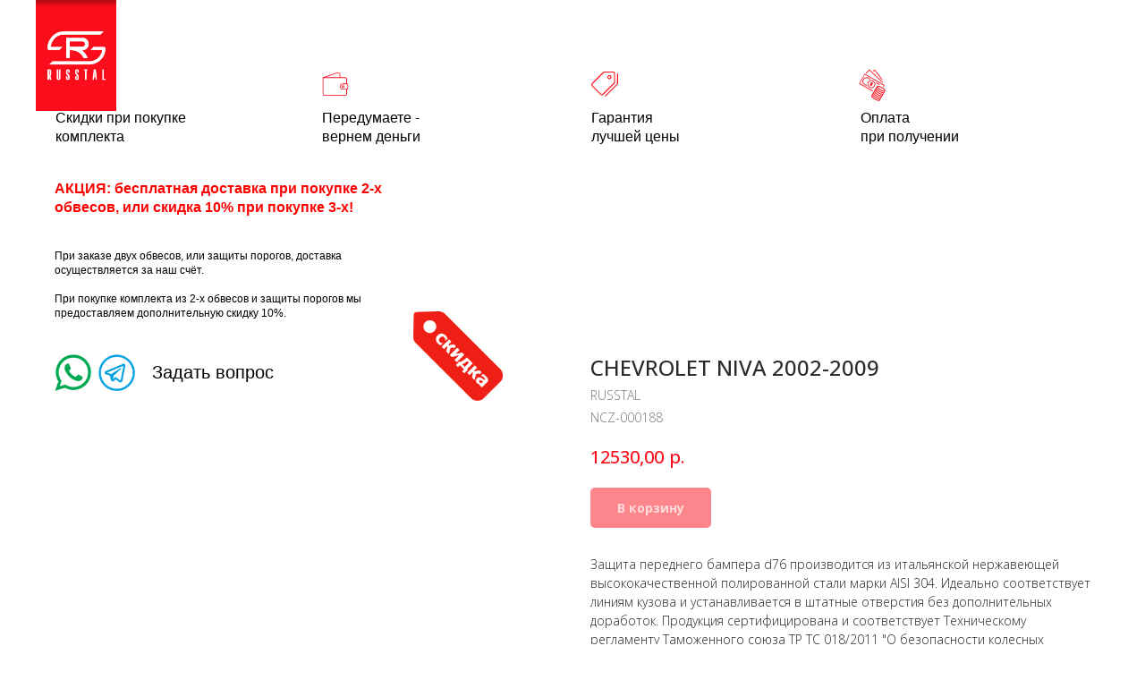

--- FILE ---
content_type: text/html; charset=UTF-8
request_url: https://russtal-group.ru/catalog/chevrolet/tproduct/330351407-914491883261-chevrolet-niva-2002-2009
body_size: 38474
content:
<!DOCTYPE html><html lang="ru"><head><meta charset="utf-8" /><meta http-equiv="Content-Type" content="text/html; charset=utf-8" /><meta name="viewport" content="width=device-width, initial-scale=1.0" /> <!--metatextblock-->
<title>CHEVROLET NIVA 2002-2009 Защита переднего бампера d76</title>
<meta name="description" content="CHEVROLET NIVA 2002-2009 Защита переднего бампера d76 из итальянской нержавеющей стали марки AISI 304. Идеально соответствует линиям кузова и устанавливается в штатные места.">
<meta name="keywords" content="">
<meta property="og:title" content="CHEVROLET NIVA 2002-2009 Защита переднего бампера d76" />
<meta property="og:description" content="CHEVROLET NIVA 2002-2009 Защита переднего бампера d76 из итальянской нержавеющей стали марки AISI 304. Идеально соответствует линиям кузова и устанавливается в штатные места." />
<meta property="og:type" content="website" />
<meta property="og:url" content="https://russtal-group.ru/catalog/chevrolet/tproduct/330351407-914491883261-chevrolet-niva-2002-2009" />
<meta property="og:image" content="https://img.russtal-group.ru/fotoobves/CHEVROLET/CHEVROLET%20NIVA%202002-2009/NCZ-000188/NCZ-000188-.jpg" />
<link rel="canonical" href="https://russtal-group.ru/catalog/chevrolet/tproduct/330351407-914491883261-chevrolet-niva-2002-2009" />
<!--/metatextblock--><meta name="format-detection" content="telephone=no" /><meta http-equiv="x-dns-prefetch-control" content="on"><link rel="dns-prefetch" href="https://ws.tildacdn.com"><link rel="dns-prefetch" href="https://static.tildacdn.com"><link rel="shortcut icon" href="https://static.tildacdn.com/tild3963-6264-4236-a665-333031343331/favicon.ico" type="image/x-icon" /><link rel="apple-touch-icon" href="https://static.tildacdn.com/tild3937-3630-4562-a338-626162353461/152152.png"><link rel="apple-touch-icon" sizes="76x76" href="https://static.tildacdn.com/tild3937-3630-4562-a338-626162353461/152152.png"><link rel="apple-touch-icon" sizes="152x152" href="https://static.tildacdn.com/tild3937-3630-4562-a338-626162353461/152152.png"><link rel="apple-touch-startup-image" href="https://static.tildacdn.com/tild3937-3630-4562-a338-626162353461/152152.png"><meta name="msapplication-TileColor" content="#fc0d1a"><meta name="msapplication-TileImage" content="https://static.tildacdn.com/tild3739-3231-4530-a430-373765396161/270270.png"><!-- Assets --><script src="https://neo.tildacdn.com/js/tilda-fallback-1.0.min.js" async charset="utf-8"></script><link rel="stylesheet" href="https://static.tildacdn.com/css/tilda-grid-3.0.min.css" type="text/css" media="all" onerror="this.loaderr='y';"/><link rel="stylesheet" href="https://static.tildacdn.com/ws/project4071942/tilda-blocks-page19748029.min.css?t=1705123058" type="text/css" media="all" onerror="this.loaderr='y';" /><link rel="stylesheet" href="https://static.tildacdn.com/ws/project4071942/tilda-blocks-page19755217.min.css?t=1705123058" type="text/css" media="all" onerror="this.loaderr='y';" /><link rel="stylesheet" href="https://static.tildacdn.com/ws/project4071942/tilda-blocks-page20457938.min.css?t=1705123041" type="text/css" media="all" onerror="this.loaderr='y';" /><link rel="preconnect" href="https://fonts.gstatic.com"><link href="https://fonts.googleapis.com/css2?family=Open+Sans:wght@300;400;500;600;700&subset=latin,cyrillic" rel="stylesheet"><link rel="stylesheet" href="https://static.tildacdn.com/css/tilda-popup-1.1.min.css" type="text/css" media="all" /><link rel="stylesheet" href="https://static.tildacdn.com/css/tilda-slds-1.4.min.css" type="text/css" media="all" /><link rel="stylesheet" href="https://static.tildacdn.com/css/tilda-catalog-1.1.min.css" type="text/css" media="all" /><link rel="stylesheet" href="https://static.tildacdn.com/css/tilda-forms-1.0.min.css" type="text/css" media="all" onerror="this.loaderr='y';" /><link rel="stylesheet" href="https://static.tildacdn.com/css/highlight.min.css" type="text/css" media="all" onerror="this.loaderr='y';" /><link rel="stylesheet" href="https://static.tildacdn.com/css/tilda-cart-1.0.min.css" type="text/css" media="all" onerror="this.loaderr='y';" /><script nomodule src="https://static.tildacdn.com/js/tilda-polyfill-1.0.min.js" charset="utf-8"></script><script type="text/javascript">function t_onReady(func) {
if (document.readyState != 'loading') {
func();
} else {
document.addEventListener('DOMContentLoaded', func);
}
}
function t_onFuncLoad(funcName, okFunc, time) {
if (typeof window[funcName] === 'function') {
okFunc();
} else {
setTimeout(function() {
t_onFuncLoad(funcName, okFunc, time);
},(time || 100));
}
}function t_throttle(fn, threshhold, scope) {return function () {fn.apply(scope || this, arguments);};}function t396_initialScale(t){var e=document.getElementById("rec"+t);if(e){var r=e.querySelector(".t396__artboard");if(r){var a,i=document.documentElement.clientWidth,l=[],d=r.getAttribute("data-artboard-screens");if(d){d=d.split(",");for(var o=0;o<d.length;o++)l[o]=parseInt(d[o],10)}else l=[320,480,640,960,1200];for(o=0;o<l.length;o++){var n=l[o];n<=i&&(a=n)}var g="edit"===window.allrecords.getAttribute("data-tilda-mode"),u="center"===t396_getFieldValue(r,"valign",a,l),c="grid"===t396_getFieldValue(r,"upscale",a,l),t=t396_getFieldValue(r,"height_vh",a,l),f=t396_getFieldValue(r,"height",a,l),e=!!window.opr&&!!window.opr.addons||!!window.opera||-1!==navigator.userAgent.indexOf(" OPR/");if(!g&&u&&!c&&!t&&f&&!e){for(var s=parseFloat((i/a).toFixed(3)),_=[r,r.querySelector(".t396__carrier"),r.querySelector(".t396__filter")],o=0;o<_.length;o++)_[o].style.height=parseInt(f,10)*s+"px";for(var h=r.querySelectorAll(".t396__elem"),o=0;o<h.length;o++)h[o].style.zoom=s}}}}function t396_getFieldValue(t,e,r,a){var i=a[a.length-1],l=r===i?t.getAttribute("data-artboard-"+e):t.getAttribute("data-artboard-"+e+"-res-"+r);if(!l)for(var d=0;d<a.length;d++){var o=a[d];if(!(o<=r)&&(l=o===i?t.getAttribute("data-artboard-"+e):t.getAttribute("data-artboard-"+e+"-res-"+o)))break}return l}</script><script src="https://static.tildacdn.com/js/jquery-1.10.2.min.js" charset="utf-8" onerror="this.loaderr='y';"></script> <script src="https://static.tildacdn.com/js/tilda-scripts-3.0.min.js" charset="utf-8" defer onerror="this.loaderr='y';"></script><script src="https://static.tildacdn.com/ws/project4071942/tilda-blocks-page19748029.min.js?t=1705123058" onerror="this.loaderr='y';"></script><script src="https://static.tildacdn.com/ws/project4071942/tilda-blocks-page19755217.min.js?t=1705123058" onerror="this.loaderr='y';"></script><script src="https://static.tildacdn.com/ws/project4071942/tilda-blocks-page20457938.min.js?t=1705123041" charset="utf-8" onerror="this.loaderr='y';"></script><script src="https://static.tildacdn.com/js/tilda-lazyload-1.0.min.js" charset="utf-8" async onerror="this.loaderr='y';"></script><script src="https://static.tildacdn.com/js/hammer.min.js" charset="utf-8" async onerror="this.loaderr='y';"></script><script src="https://static.tildacdn.com/js/tilda-slds-1.4.min.js" charset="utf-8" async onerror="this.loaderr='y';"></script><script src="https://static.tildacdn.com/js/tilda-products-1.0.min.js" charset="utf-8" async onerror="this.loaderr='y';"></script><script src="https://static.tildacdn.com/js/tilda-catalog-1.1.min.js" charset="utf-8" async onerror="this.loaderr='y';"></script><script src="https://static.tildacdn.com/js/tilda-zero-1.1.min.js" charset="utf-8" async onerror="this.loaderr='y';"></script><script src="https://static.tildacdn.com/js/highlight.min.js" charset="utf-8" onerror="this.loaderr='y';"></script><script src="https://static.tildacdn.com/js/tilda-menu-1.0.min.js" charset="utf-8" async onerror="this.loaderr='y';"></script><script src="https://static.tildacdn.com/js/tilda-forms-1.0.min.js" charset="utf-8" async onerror="this.loaderr='y';"></script><script src="https://static.tildacdn.com/js/tilda-cart-1.0.min.js" charset="utf-8" async onerror="this.loaderr='y';"></script><script src="https://static.tildacdn.com/js/tilda-zero-scale-1.0.min.js" charset="utf-8" async onerror="this.loaderr='y';"></script><script src="https://static.tildacdn.com/js/tilda-skiplink-1.0.min.js" charset="utf-8" async onerror="this.loaderr='y';"></script><script src="https://static.tildacdn.com/js/tilda-events-1.0.min.js" charset="utf-8" async onerror="this.loaderr='y';"></script>
<meta name="yandex-verification" content="3de31730eb52caa9" />

<!-- Rating Mail.ru counter -->
<script type="text/javascript">
var _tmr = window._tmr || (window._tmr = []);
_tmr.push({id: "3250156", type: "pageView", start: (new Date()).getTime(), pid: "USER_ID"});
(function (d, w, id) {
  if (d.getElementById(id)) return;
  var ts = d.createElement("script"); ts.type = "text/javascript"; ts.async = true; ts.id = id;
  ts.src = "https://top-fwz1.mail.ru/js/code.js";
  var f = function () {var s = d.getElementsByTagName("script")[0]; s.parentNode.insertBefore(ts, s);};
  if (w.opera == "[object Opera]") { d.addEventListener("DOMContentLoaded", f, false); } else { f(); }
})(document, window, "topmailru-code");
</script><noscript><div>
<img src="https://top-fwz1.mail.ru/counter?id=3250156;js=na" style="border:0;position:absolute;left:-9999px;" alt="Top.Mail.Ru" />
</div></noscript>
<!-- //Rating Mail.ru counter -->

<!-- Alfa-Track Tag Manager Container -->
<script>(function(w,d,s,l,i){w[l]=w[l]||[];w[l].push({'gtm.start':
        new Date().getTime(),event:'gtm.js'});var f=d.getElementsByTagName(s)[0],
    j=d.createElement(s),dl=l!='dataLayer'?'&l='+l:'';j.async=true;j.src=
    'https://www.googletagmanager.com/gtm.js?id='+i+dl;f.parentNode.insertBefore(j,f);
})(window,document,'script','dataLayer','GTM-WBLCSVG');</script>
<!-- End Alfa-Track Tag Manager Container -->

<!-- Alfa-Track Tag Manager Container (noscript) -->
<noscript><iframe src="https://www.googletagmanager.com/ns.html?id=GTM-WBLCSVG" height="0" width="0" style="display:none;visibility:hidden"></iframe></noscript>
<!-- End Alfa-Track Tag Manager Container (noscript) -->


<script type="text/javascript">window.dataLayer = window.dataLayer || [];</script><script type="text/javascript">(function () {
if((/bot|google|yandex|baidu|bing|msn|duckduckbot|teoma|slurp|crawler|spider|robot|crawling|facebook/i.test(navigator.userAgent))===false && typeof(sessionStorage)!='undefined' && sessionStorage.getItem('visited')!=='y' && document.visibilityState){
var style=document.createElement('style');
style.type='text/css';
style.innerHTML='@media screen and (min-width: 980px) {.t-records {opacity: 0;}.t-records_animated {-webkit-transition: opacity ease-in-out .2s;-moz-transition: opacity ease-in-out .2s;-o-transition: opacity ease-in-out .2s;transition: opacity ease-in-out .2s;}.t-records.t-records_visible {opacity: 1;}}';
document.getElementsByTagName('head')[0].appendChild(style);
function t_setvisRecs(){
var alr=document.querySelectorAll('.t-records');
Array.prototype.forEach.call(alr, function(el) {
el.classList.add("t-records_animated");
});
setTimeout(function () {
Array.prototype.forEach.call(alr, function(el) {
el.classList.add("t-records_visible");
});
sessionStorage.setItem("visited", "y");
}, 400);
} 
document.addEventListener('DOMContentLoaded', t_setvisRecs);
}
})();</script><script src="https://static.tildacdn.com/js/tilda-popup-1.0.min.js" charset="utf-8" async onerror="this.loaderr='y';"></script><script src="https://static.tildacdn.com/js/tilda-zero-forms-1.0.min.js" charset="utf-8" async onerror="this.loaderr='y';"></script></head><body class="t-body" style="margin:0;"><!--allrecords--><div id="allrecords" class="t-records" data-product-page="y" data-hook="blocks-collection-content-node" data-tilda-project-id="4071942" data-tilda-page-id="20457938" data-tilda-page-alias="catalog/chevrolet" data-tilda-formskey="3f0b054f3abc37abecf9550dd62f89f3" data-tilda-lazy="yes" data-tilda-project-lang="RU" data-tilda-project-headcode="yes" data-tilda-early="adopter">
<!-- PRODUCT START -->

                
                        
                    
        
        
<!-- product header -->
<!--header-->
<div id="t-header" class="t-records" data-hook="blocks-collection-content-node" data-tilda-project-id="4071942" data-tilda-page-id="19748029" data-tilda-page-alias="header-cart" data-tilda-formskey="3f0b054f3abc37abecf9550dd62f89f3" data-tilda-lazy="yes" data-tilda-project-lang="RU" data-tilda-root-zone="one"  data-tilda-project-headcode="yes"  data-tilda-ts="y"    data-tilda-project-country="RU">

    <div id="rec351482839" class="r t-rec t-screenmin-980px" style=" " data-animationappear="off" data-record-type="456"  data-screen-min="980px"    >
<!-- T456 -->


<div id="nav351482839marker"></div>
		
<div id="nav351482839"  class="t456 t456__positionfixed t456__beforeready " style="background-color: rgba(31,31,31,0);  " data-bgcolor-hex="#1f1f1f" data-bgcolor-rgba="rgba(31,31,31,0)" data-navmarker="nav351482839marker" data-appearoffset="0" data-bgopacity-two="60" data-menushadow="" data-menushadow-css="" data-bgopacity="0.0"  data-bgcolor-rgba-afterscroll="rgba(31,31,31,0.60)" data-menu-items-align="center" data-menu="yes">
	<div class="t456__maincontainer " style="">
					<div class="t456__leftwrapper" style="min-width:90px;width:90px;">
				<div class="t456__logowrapper" style="display: block;">
										<a href="/" >
																		<img class="t456__imglogo t456__imglogomobile"
								src="https://static.tildacdn.com/tild3362-6134-4430-a533-663937393663/logo.png"
								imgfield="img"
								style="max-width: 90px; width: 90px;"
								 alt="Company"
								>
																</a>
									</div>
			</div>
		
					<nav
				class="t456__rightwrapper t456__menualign_center"
				style="">
				<ul role="list" class="t456__list t-menu__list">
																														<li class="t456__list_item"
								style="padding:0 15px 0 0;">
								<a class="t-menu__link-item"
								   										href="/catalog"
																		                                    
																		data-menu-submenu-hook=""
									data-menu-item-number="1">Каталог</a>
																</li>
																				<li class="t456__list_item"
								style="padding:0 15px;">
								<a class="t-menu__link-item"
								   										href="/oplata-i-dostavka"
																		                                    
																		data-menu-submenu-hook=""
									data-menu-item-number="2">Доставка и оплата</a>
																</li>
																				<li class="t456__list_item"
								style="padding:0 15px;">
								<a class="t-menu__link-item"
								   										href="/legal"
																		                                    
																		data-menu-submenu-hook=""
									data-menu-item-number="3">Легальность</a>
																</li>
																				<li class="t456__list_item"
								style="padding:0 15px;">
								<a class="t-menu__link-item"
								   										href="/reviews"
																		                                    
																		data-menu-submenu-hook=""
									data-menu-item-number="4">Отзывы</a>
																</li>
																				<li class="t456__list_item"
								style="padding:0 15px;">
								<a class="t-menu__link-item"
								   										href="/about"
																		                                    
																		data-menu-submenu-hook=""
									data-menu-item-number="5">О компании</a>
																</li>
																				<li class="t456__list_item"
								style="padding:0 15px;">
								<a class="t-menu__link-item"
								   										href="/news"
																		                                    
																		data-menu-submenu-hook=""
									data-menu-item-number="6">Новости</a>
																</li>
																				<li class="t456__list_item"
								style="padding:0 15px;">
								<a class="t-menu__link-item"
								   										href="/info"
																		                                    
																		data-menu-submenu-hook=""
									data-menu-item-number="7">Статьи</a>
																</li>
																				<li class="t456__list_item"
								style="padding:0 15px;">
								<a class="t-menu__link-item"
								   										href="/contacts"
																		                                    
																		data-menu-submenu-hook=""
									data-menu-item-number="8">Контакты</a>
																</li>
																				<li class="t456__list_item"
								style="padding:0 15px;">
								<a class="t-menu__link-item"
								   										href=""
																		                                    
																		data-menu-submenu-hook=""
									data-menu-item-number="9">пн-пт: 10.00-18.00 Мск</a>
																</li>
																				<li class="t456__list_item"
								style="padding:0 0 0 15px;">
								<a class="t-menu__link-item"
								   										href="tel:88005002195"
																		                                    
																		data-menu-submenu-hook=""
									data-menu-item-number="10">+7 (800) 500-21-95</a>
																</li>
																														</ul>
			</nav>
		
			</div>
</div>



	
	<style>
		@media screen and (max-width: 980px) {
			#rec351482839 .t456__leftcontainer{
				padding: 20px;
			}
		}
		@media screen and (max-width: 980px) {
			#rec351482839 .t456__imglogo{
				padding: 20px 0;
			}
		}
	</style>
	


<script type="text/javascript">

										
		t_onReady(function () {
			t_onFuncLoad('t456_setListMagin', function () {
				t456_setListMagin('351482839', '1');
			});
		});
		
	
			
		t_onReady(function() {
			t_onFuncLoad('t_menu__highlightActiveLinks', function () {
				t_menu__highlightActiveLinks('.t456__list_item a');
			});
			
							
				t_onFuncLoad('t_menu__findAnchorLinks', function () {
					t_menu__findAnchorLinks('351482839', '.t456__list_item a');
				});
				
						
		});
		
	
	
	t_onReady(function () {
		t_onFuncLoad('t_menu__setBGcolor', function () {
			t_menu__setBGcolor('351482839', '.t456');

        	window.addEventListener('resize', function () {
        		t_menu__setBGcolor('351482839', '.t456');
        	});
		});
		t_onFuncLoad('t_menu__interactFromKeyboard', function () {
	        t_menu__interactFromKeyboard('351482839');
		});
	});
	

			
		t_onReady(function () {
			var rec = document.querySelector('#rec351482839');
			if (!rec) return;
			rec.querySelector('.t456').classList.remove('t456__beforeready');
			t_onFuncLoad('t_menu__showFixedMenu', function () {
				t_menu__showFixedMenu('351482839', '.t456');
				window.addEventListener('scroll', t_throttle(function () {
					t_menu__showFixedMenu('351482839', '.t456');
				}));
			});
		});
		
	
			
		t_onReady(function () {
			t_onFuncLoad('t_menu__changeBgOpacity', function () {
				t_menu__changeBgOpacity('351482839', '.t456');
				window.addEventListener('scroll', t_throttle(function () {
					t_menu__changeBgOpacity('351482839', '.t456');
				}));
			});
		});
		
	</script>



		

<style>
#rec351482839 .t-menu__link-item{
		-webkit-transition: color 0.3s ease-in-out, opacity 0.3s ease-in-out;
	transition: color 0.3s ease-in-out, opacity 0.3s ease-in-out;	
			position: relative;
	}



#rec351482839 .t-menu__link-item.t-active:not(.t978__menu-link){
	color:#fc0d1b !important;		opacity:1 !important;}

#rec351482839 .t-menu__link-item.t-active::after {
content: '';
position: absolute;
left: 0;
-webkit-transition: all 0.3s ease;
transition: all 0.3s ease;
opacity: 1;
width: 100%;
height: 100%;
bottom: -0px;
border-bottom: 0px solid #fc0d1b;
-webkit-box-shadow: inset 0px -1px 0px 0px #fc0d1b;
-moz-box-shadow: inset 0px -1px 0px 0px #fc0d1b;
box-shadow: inset 0px -1px 0px 0px #fc0d1b;
}



@supports (overflow:-webkit-marquee) and (justify-content:inherit)
{
	#rec351482839 .t-menu__link-item,
	#rec351482839 .t-menu__link-item.t-active {
	opacity: 1 !important;
	}
}
</style>
																																

	















	
				
				
					
						
		
										
		
							
					
																
		 

		
				
			<style> #rec351482839 a.t-menusub__link-item {   color: #1d1d1d; }</style>
	








	
				
				
					
						
		
										
		
									
																
		 

		
							
						
		
										
		
									
																
		 

		
				
			<style> #rec351482839 .t456__logowrapper a {   color: #ffffff; } #rec351482839 a.t-menu__link-item {   color: #ffffff; font-weight: 600; }</style>
	








	
				
				
					
						
		
										
		
							
					
																
		 

		
				
			<style> #rec351482839 .t456__logo {   color: #ffffff; }</style>
	

</div>


    <div id="rec415341664" class="r t-rec t-rec_pt_75 t-rec_pb_0" style="padding-top:75px;padding-bottom:0px; " data-animationappear="off" data-record-type="396"      >
<!-- T396 -->
<style>#rec415341664 .t396__artboard {height: 110px; background-color: #ffffff; overflow: visible;}#rec415341664 .t396__filter {height: 110px;    }#rec415341664 .t396__carrier{height: 110px;background-position: center center;background-attachment: scroll;background-size: cover;background-repeat: no-repeat;}@media screen and (max-width: 1199px) {#rec415341664 .t396__artboard,#rec415341664 .t396__filter,#rec415341664 .t396__carrier {}#rec415341664 .t396__filter {}#rec415341664 .t396__carrier {background-attachment: scroll;}}@media screen and (max-width: 959px) {#rec415341664 .t396__artboard,#rec415341664 .t396__filter,#rec415341664 .t396__carrier {height: 120px;}#rec415341664 .t396__filter {}#rec415341664 .t396__carrier {background-attachment: scroll;}}@media screen and (max-width: 639px) {#rec415341664 .t396__artboard,#rec415341664 .t396__filter,#rec415341664 .t396__carrier {}#rec415341664 .t396__filter {}#rec415341664 .t396__carrier {background-attachment: scroll;}}@media screen and (max-width: 479px) {#rec415341664 .t396__artboard,#rec415341664 .t396__filter,#rec415341664 .t396__carrier {}#rec415341664 .t396__filter {}#rec415341664 .t396__carrier {background-attachment: scroll;}}#rec415341664 .tn-elem[data-elem-id="1470210011265"] {
  color: #000000;
  z-index: 3;
  top:  46px;;
  left:  calc(50% - 600px + 22px);;
  width: 149px;
  height: auto;
}
#rec415341664 .tn-elem[data-elem-id="1470210011265"] .tn-atom {
  color: #000000;
  font-size: 16px;
  font-family: 'Arial', Arial,sans-serif;
  line-height: 1.35;
  font-weight: 400;
  background-position: center center;
  border-width: var(--t396-borderwidth, 0);
  border-style: var(--t396-borderstyle, solid);
  border-color: var(--t396-bordercolor, transparent);
  transition: background-color var(--t396-speedhover,0s) ease-in-out, color var(--t396-speedhover,0s) ease-in-out, border-color var(--t396-speedhover,0s) ease-in-out, box-shadow var(--t396-shadowshoverspeed,0.2s) ease-in-out;
  text-shadow: var(--t396-shadow-text-x, 0px) var(--t396-shadow-text-y, 0px) var(--t396-shadow-text-blur, 0px) rgba(var(--t396-shadow-text-color), var(--t396-shadow-text-opacity, 100%));
}
@media screen and (max-width: 1199px) {
  #rec415341664 .tn-elem[data-elem-id="1470210011265"] {
    top:  36px;;
    left:  calc(50% - 480px + 9px);;
    height: auto;
  }
}
@media screen and (max-width: 959px) {
  #rec415341664 .tn-elem[data-elem-id="1470210011265"] {
    top:  -1px;;
    left:  calc(50% - 320px + 140px);;
    height: auto;
  }
  #rec415341664 .tn-elem[data-elem-id="1470210011265"] .tn-atom {
    font-size: 14px;
    background-size: cover;
  }
}
@media screen and (max-width: 639px) {
  #rec415341664 .tn-elem[data-elem-id="1470210011265"] {
    top:  -1px;;
    left:  calc(50% - 240px + 87px);;
    height: auto;
  }
}
@media screen and (max-width: 479px) {
  #rec415341664 .tn-elem[data-elem-id="1470210011265"] {
    top:  -1px;;
    left:  calc(50% - 160px + 60px);;
    width: 93px;
    height: auto;
  }
}#rec415341664 .tn-elem[data-elem-id="1621878541541"] {
  color: #000000;
  z-index: 4;
  top:  46px;;
  left:  calc(50% - 600px + 320px);;
  width: 120px;
  height: auto;
}
#rec415341664 .tn-elem[data-elem-id="1621878541541"] .tn-atom {
  color: #000000;
  font-size: 16px;
  font-family: 'Arial', Arial,sans-serif;
  line-height: 1.35;
  font-weight: 400;
  background-position: center center;
  border-width: var(--t396-borderwidth, 0);
  border-style: var(--t396-borderstyle, solid);
  border-color: var(--t396-bordercolor, transparent);
  transition: background-color var(--t396-speedhover,0s) ease-in-out, color var(--t396-speedhover,0s) ease-in-out, border-color var(--t396-speedhover,0s) ease-in-out, box-shadow var(--t396-shadowshoverspeed,0.2s) ease-in-out;
  text-shadow: var(--t396-shadow-text-x, 0px) var(--t396-shadow-text-y, 0px) var(--t396-shadow-text-blur, 0px) rgba(var(--t396-shadow-text-color), var(--t396-shadow-text-opacity, 100%));
}
@media screen and (max-width: 1199px) {
  #rec415341664 .tn-elem[data-elem-id="1621878541541"] {
    top:  36px;;
    left:  calc(50% - 480px + 269px);;
    height: auto;
  }
}
@media screen and (max-width: 959px) {
  #rec415341664 .tn-elem[data-elem-id="1621878541541"] {
    top:  -1px;;
    left:  calc(50% - 320px + 461px);;
    height: auto;
  }
  #rec415341664 .tn-elem[data-elem-id="1621878541541"] .tn-atom {
    font-size: 14px;
    background-size: cover;
  }
}
@media screen and (max-width: 639px) {
  #rec415341664 .tn-elem[data-elem-id="1621878541541"] {
    top:  -1px;;
    left:  calc(50% - 240px + 325px);;
    height: auto;
  }
}
@media screen and (max-width: 479px) {
  #rec415341664 .tn-elem[data-elem-id="1621878541541"] {
    top:  -1px;;
    left:  calc(50% - 160px + 215px);;
    height: auto;
  }
}#rec415341664 .tn-elem[data-elem-id="1621878569084"] {
  color: #000000;
  z-index: 5;
  top:  46px;;
  left:  calc(50% - 600px + 621px);;
  width: 120px;
  height: auto;
}
#rec415341664 .tn-elem[data-elem-id="1621878569084"] .tn-atom {
  color: #000000;
  font-size: 16px;
  font-family: 'Arial', Arial,sans-serif;
  line-height: 1.35;
  font-weight: 400;
  background-position: center center;
  border-width: var(--t396-borderwidth, 0);
  border-style: var(--t396-borderstyle, solid);
  border-color: var(--t396-bordercolor, transparent);
  transition: background-color var(--t396-speedhover,0s) ease-in-out, color var(--t396-speedhover,0s) ease-in-out, border-color var(--t396-speedhover,0s) ease-in-out, box-shadow var(--t396-shadowshoverspeed,0.2s) ease-in-out;
  text-shadow: var(--t396-shadow-text-x, 0px) var(--t396-shadow-text-y, 0px) var(--t396-shadow-text-blur, 0px) rgba(var(--t396-shadow-text-color), var(--t396-shadow-text-opacity, 100%));
}
@media screen and (max-width: 1199px) {
  #rec415341664 .tn-elem[data-elem-id="1621878569084"] {
    top:  36px;;
    left:  calc(50% - 480px + 549px);;
    height: auto;
  }
}
@media screen and (max-width: 959px) {
  #rec415341664 .tn-elem[data-elem-id="1621878569084"] {
    top:  75px;;
    left:  calc(50% - 320px + 140px);;
    width: 100px;
    height: auto;
  }
  #rec415341664 .tn-elem[data-elem-id="1621878569084"] .tn-atom {
    font-size: 14px;
    background-size: cover;
  }
}
@media screen and (max-width: 639px) {
  #rec415341664 .tn-elem[data-elem-id="1621878569084"] {
    top:  75px;;
    left:  calc(50% - 240px + 87px);;
    height: auto;
  }
}
@media screen and (max-width: 479px) {
  #rec415341664 .tn-elem[data-elem-id="1621878569084"] {
    top:  75px;;
    left:  calc(50% - 160px + 60px);;
    height: auto;
  }
}#rec415341664 .tn-elem[data-elem-id="1621878581779"] {
  color: #000000;
  z-index: 6;
  top:  46px;;
  left:  calc(50% - 600px + 922px);;
  width: 120px;
  height: auto;
}
#rec415341664 .tn-elem[data-elem-id="1621878581779"] .tn-atom {
  color: #000000;
  font-size: 16px;
  font-family: 'Arial', Arial,sans-serif;
  line-height: 1.35;
  font-weight: 400;
  background-position: center center;
  border-width: var(--t396-borderwidth, 0);
  border-style: var(--t396-borderstyle, solid);
  border-color: var(--t396-bordercolor, transparent);
  transition: background-color var(--t396-speedhover,0s) ease-in-out, color var(--t396-speedhover,0s) ease-in-out, border-color var(--t396-speedhover,0s) ease-in-out, box-shadow var(--t396-shadowshoverspeed,0.2s) ease-in-out;
  text-shadow: var(--t396-shadow-text-x, 0px) var(--t396-shadow-text-y, 0px) var(--t396-shadow-text-blur, 0px) rgba(var(--t396-shadow-text-color), var(--t396-shadow-text-opacity, 100%));
}
@media screen and (max-width: 1199px) {
  #rec415341664 .tn-elem[data-elem-id="1621878581779"] {
    top:  36px;;
    left:  calc(50% - 480px + 829px);;
    height: auto;
  }
}
@media screen and (max-width: 959px) {
  #rec415341664 .tn-elem[data-elem-id="1621878581779"] {
    top:  75px;;
    left:  calc(50% - 320px + 461px);;
    height: auto;
  }
  #rec415341664 .tn-elem[data-elem-id="1621878581779"] .tn-atom {
    font-size: 14px;
    background-size: cover;
  }
}
@media screen and (max-width: 639px) {
  #rec415341664 .tn-elem[data-elem-id="1621878581779"] {
    top:  75px;;
    left:  calc(50% - 240px + 325px);;
    height: auto;
  }
}
@media screen and (max-width: 479px) {
  #rec415341664 .tn-elem[data-elem-id="1621878581779"] {
    top:  75px;;
    left:  calc(50% - 160px + 215px);;
    height: auto;
  }
}#rec415341664 .tn-elem[data-elem-id="1621878595071"] {
  z-index: 7;
  top:  4px;;
  left:  calc(50% - 600px + 320px);;
  width: 30px;
  height: auto;
}
#rec415341664 .tn-elem[data-elem-id="1621878595071"] .tn-atom {
  background-position: center center;
  border-width: var(--t396-borderwidth, 0);
  border-style: var(--t396-borderstyle, solid);
  border-color: var(--t396-bordercolor, transparent);
  transition: background-color var(--t396-speedhover,0s) ease-in-out, color var(--t396-speedhover,0s) ease-in-out, border-color var(--t396-speedhover,0s) ease-in-out, box-shadow var(--t396-shadowshoverspeed,0.2s) ease-in-out;
}
@media screen and (max-width: 1199px) {
  #rec415341664 .tn-elem[data-elem-id="1621878595071"] {
    top:  3px;;
    left:  calc(50% - 480px + 269px);;
    height: auto;
  }
}
@media screen and (max-width: 959px) {
  #rec415341664 .tn-elem[data-elem-id="1621878595071"] {
    top:  0px;;
    left:  calc(50% - 320px + 421px);;
    width: 30px;
    height: auto;
  }
}
@media screen and (max-width: 639px) {
  #rec415341664 .tn-elem[data-elem-id="1621878595071"] {
    top:  0px;;
    left:  calc(50% - 240px + 284px);;
    height: auto;
  }
}
@media screen and (max-width: 479px) {
  #rec415341664 .tn-elem[data-elem-id="1621878595071"] {
    top:  0px;;
    left:  calc(50% - 160px + 175px);;
    height: auto;
  }
}#rec415341664 .tn-elem[data-elem-id="1621879047168"] {
  z-index: 8;
  top:  4px;;
  left:  calc(50% - 600px + 22px);;
  width: 30px;
  height: auto;
}
#rec415341664 .tn-elem[data-elem-id="1621879047168"] .tn-atom {
  background-position: center center;
  border-width: var(--t396-borderwidth, 0);
  border-style: var(--t396-borderstyle, solid);
  border-color: var(--t396-bordercolor, transparent);
  transition: background-color var(--t396-speedhover,0s) ease-in-out, color var(--t396-speedhover,0s) ease-in-out, border-color var(--t396-speedhover,0s) ease-in-out, box-shadow var(--t396-shadowshoverspeed,0.2s) ease-in-out;
}
@media screen and (max-width: 1199px) {
  #rec415341664 .tn-elem[data-elem-id="1621879047168"] {
    top:  3px;;
    left:  calc(50% - 480px + 10px);;
    height: auto;
  }
}
@media screen and (max-width: 959px) {
  #rec415341664 .tn-elem[data-elem-id="1621879047168"] {
    top:  0px;;
    left:  calc(50% - 320px + 101px);;
    width: 30px;
    height: auto;
  }
}
@media screen and (max-width: 639px) {
  #rec415341664 .tn-elem[data-elem-id="1621879047168"] {
    top:  0px;;
    left:  calc(50% - 240px + 47px);;
    height: auto;
  }
}
@media screen and (max-width: 479px) {
  #rec415341664 .tn-elem[data-elem-id="1621879047168"] {
    top:  0px;;
    left:  calc(50% - 160px + 21px);;
    height: auto;
  }
}#rec415341664 .tn-elem[data-elem-id="1621879066950"] {
  z-index: 9;
  top:  4px;;
  left:  calc(50% - 600px + 922px);;
  width: 30px;
  height: auto;
}
#rec415341664 .tn-elem[data-elem-id="1621879066950"] .tn-atom {
  background-position: center center;
  border-width: var(--t396-borderwidth, 0);
  border-style: var(--t396-borderstyle, solid);
  border-color: var(--t396-bordercolor, transparent);
  transition: background-color var(--t396-speedhover,0s) ease-in-out, color var(--t396-speedhover,0s) ease-in-out, border-color var(--t396-speedhover,0s) ease-in-out, box-shadow var(--t396-shadowshoverspeed,0.2s) ease-in-out;
  -webkit-transform: rotate(30deg);
  -moz-transform: rotate(30deg);
  transform: rotate(30deg);
}
@media screen and (max-width: 1199px) {
  #rec415341664 .tn-elem[data-elem-id="1621879066950"] {
    top:  3px;;
    left:  calc(50% - 480px + 829px);;
    height: auto;
  }
}
@media screen and (max-width: 959px) {
  #rec415341664 .tn-elem[data-elem-id="1621879066950"] {
    top:  76px;;
    left:  calc(50% - 320px + 421px);;
    width: 30px;
    height: auto;
  }
}
@media screen and (max-width: 639px) {
  #rec415341664 .tn-elem[data-elem-id="1621879066950"] {
    top:  76px;;
    left:  calc(50% - 240px + 284px);;
    height: auto;
  }
  #rec415341664 .tn-elem[data-elem-id="1621879066950"] .tn-atom {
    background-size: cover;
    -webkit-transform: rotate(0deg);
    -moz-transform: rotate(0deg);
    transform: rotate(0deg);
  }
}
@media screen and (max-width: 479px) {
  #rec415341664 .tn-elem[data-elem-id="1621879066950"] {
    top:  76px;;
    left:  calc(50% - 160px + 175px);;
    height: auto;
  }
}#rec415341664 .tn-elem[data-elem-id="1621879081038"] {
  z-index: 10;
  top:  4px;;
  left:  calc(50% - 600px + 621px);;
  width: 30px;
  height: auto;
}
#rec415341664 .tn-elem[data-elem-id="1621879081038"] .tn-atom {
  background-position: center center;
  border-width: var(--t396-borderwidth, 0);
  border-style: var(--t396-borderstyle, solid);
  border-color: var(--t396-bordercolor, transparent);
  transition: background-color var(--t396-speedhover,0s) ease-in-out, color var(--t396-speedhover,0s) ease-in-out, border-color var(--t396-speedhover,0s) ease-in-out, box-shadow var(--t396-shadowshoverspeed,0.2s) ease-in-out;
}
@media screen and (max-width: 1199px) {
  #rec415341664 .tn-elem[data-elem-id="1621879081038"] {
    top:  3px;;
    left:  calc(50% - 480px + 549px);;
    height: auto;
  }
}
@media screen and (max-width: 959px) {
  #rec415341664 .tn-elem[data-elem-id="1621879081038"] {
    top:  76px;;
    left:  calc(50% - 320px + 101px);;
    width: 30px;
    height: auto;
  }
}
@media screen and (max-width: 639px) {
  #rec415341664 .tn-elem[data-elem-id="1621879081038"] {
    top:  76px;;
    left:  calc(50% - 240px + 47px);;
    height: auto;
  }
}
@media screen and (max-width: 479px) {
  #rec415341664 .tn-elem[data-elem-id="1621879081038"] {
    top:  75px;;
    left:  calc(50% - 160px + 17px);;
    height: auto;
  }
}</style>










<div class='t396'>

	<div class="t396__artboard" data-artboard-recid="415341664" data-artboard-screens="320,480,640,960,1200"

				data-artboard-height="110"
		data-artboard-valign="center"
				 data-artboard-upscale="grid" 		 data-artboard-ovrflw="visible" 																		
							
																																															
																																																				
																																															
																																																				
																																															
				 data-artboard-height-res-640="120" 																																																
																																															
																																																				
						>

		
				
								
																											
																											
																											
																											
					
					<div class="t396__carrier" data-artboard-recid="415341664"></div>
		
		
		<div class="t396__filter" data-artboard-recid="415341664"></div>

		
					
		
				
						
	
			
	
						
												
												
												
												
									
	
			
	<div class='t396__elem tn-elem tn-elem__4153416641470210011265' data-elem-id='1470210011265' data-elem-type='text'
				data-field-top-value="46"
		data-field-left-value="22"
				 data-field-width-value="149" 		data-field-axisy-value="top"
		data-field-axisx-value="left"
		data-field-container-value="grid"
		data-field-topunits-value="px"
		data-field-leftunits-value="px"
		data-field-heightunits-value=""
		data-field-widthunits-value="px"
																																																																						 data-field-fontsize-value="16" 		
							
			
																																																																																																																																								
												
				 data-field-top-res-320-value="-1" 				 data-field-left-res-320-value="60" 								 data-field-width-res-320-value="93" 																																																																																																																								
			
					
			
																																																																																																																																								
												
				 data-field-top-res-480-value="-1" 				 data-field-left-res-480-value="87" 																																																																																																																																
			
					
			
																																																																																																																																								
												
				 data-field-top-res-640-value="-1" 				 data-field-left-res-640-value="140" 																																																																																																																																 data-field-fontsize-res-640-value="14" 
			
					
			
																																																																																																																																								
												
				 data-field-top-res-960-value="36" 				 data-field-left-res-960-value="9" 																																																																																																																																
			
					
			
		
		
		
			>

		
									
							<div class='tn-atom'field='tn_text_1470210011265'>Скидки при покупке комплекта</div>		
				
																			
																				
																				
																				
																				
					
				
				
				
				
				
				
				
				
	</div>

			
					
		
				
						
	
			
	
						
												
												
												
												
									
	
			
	<div class='t396__elem tn-elem tn-elem__4153416641621878541541' data-elem-id='1621878541541' data-elem-type='text'
				data-field-top-value="46"
		data-field-left-value="320"
				 data-field-width-value="120" 		data-field-axisy-value="top"
		data-field-axisx-value="left"
		data-field-container-value="grid"
		data-field-topunits-value="px"
		data-field-leftunits-value="px"
		data-field-heightunits-value=""
		data-field-widthunits-value="px"
																																																																						 data-field-fontsize-value="16" 		
							
			
																																																																																																																																								
												
				 data-field-top-res-320-value="-1" 				 data-field-left-res-320-value="215" 																																																																																																																																
			
					
			
																																																																																																																																								
												
				 data-field-top-res-480-value="-1" 				 data-field-left-res-480-value="325" 																																																																																																																																
			
					
			
																																																																																																																																								
												
				 data-field-top-res-640-value="-1" 				 data-field-left-res-640-value="461" 																																																																																																																																 data-field-fontsize-res-640-value="14" 
			
					
			
																																																																																																																																								
												
				 data-field-top-res-960-value="36" 				 data-field-left-res-960-value="269" 																																																																																																																																
			
					
			
		
		
		
			>

		
									
							<div class='tn-atom'field='tn_text_1621878541541'>Передумаете - вернем деньги</div>		
				
																			
																				
																				
																				
																				
					
				
				
				
				
				
				
				
				
	</div>

			
					
		
				
						
	
			
	
						
												
												
												
												
									
	
			
	<div class='t396__elem tn-elem tn-elem__4153416641621878569084' data-elem-id='1621878569084' data-elem-type='text'
				data-field-top-value="46"
		data-field-left-value="621"
				 data-field-width-value="120" 		data-field-axisy-value="top"
		data-field-axisx-value="left"
		data-field-container-value="grid"
		data-field-topunits-value="px"
		data-field-leftunits-value="px"
		data-field-heightunits-value=""
		data-field-widthunits-value="px"
																																																																						 data-field-fontsize-value="16" 		
							
			
																																																																																																																																								
												
				 data-field-top-res-320-value="75" 				 data-field-left-res-320-value="60" 																																																																																																																																
			
					
			
																																																																																																																																								
												
				 data-field-top-res-480-value="75" 				 data-field-left-res-480-value="87" 																																																																																																																																
			
					
			
																																																																																																																																								
												
				 data-field-top-res-640-value="75" 				 data-field-left-res-640-value="140" 								 data-field-width-res-640-value="100" 																																																																																																																								 data-field-fontsize-res-640-value="14" 
			
					
			
																																																																																																																																								
												
				 data-field-top-res-960-value="36" 				 data-field-left-res-960-value="549" 																																																																																																																																
			
					
			
		
		
		
			>

		
									
							<div class='tn-atom'field='tn_text_1621878569084'>Гарантия лучшей цены</div>		
				
																			
																				
																				
																				
																				
					
				
				
				
				
				
				
				
				
	</div>

			
					
		
				
						
	
			
	
						
												
												
												
												
									
	
			
	<div class='t396__elem tn-elem tn-elem__4153416641621878581779' data-elem-id='1621878581779' data-elem-type='text'
				data-field-top-value="46"
		data-field-left-value="922"
				 data-field-width-value="120" 		data-field-axisy-value="top"
		data-field-axisx-value="left"
		data-field-container-value="grid"
		data-field-topunits-value="px"
		data-field-leftunits-value="px"
		data-field-heightunits-value=""
		data-field-widthunits-value="px"
																																																																						 data-field-fontsize-value="16" 		
							
			
																																																																																																																																								
												
				 data-field-top-res-320-value="75" 				 data-field-left-res-320-value="215" 																																																																																																																																
			
					
			
																																																																																																																																								
												
				 data-field-top-res-480-value="75" 				 data-field-left-res-480-value="325" 																																																																																																																																
			
					
			
																																																																																																																																								
												
				 data-field-top-res-640-value="75" 				 data-field-left-res-640-value="461" 																																																																																																																																 data-field-fontsize-res-640-value="14" 
			
					
			
																																																																																																																																								
												
				 data-field-top-res-960-value="36" 				 data-field-left-res-960-value="829" 																																																																																																																																
			
					
			
		
		
		
			>

		
									
							<div class='tn-atom'field='tn_text_1621878581779'>Оплата<br>
при получении</div>		
				
																			
																				
																				
																				
																				
					
				
				
				
				
				
				
				
				
	</div>

			
					
		
				
						
	
			
	
						
												
												
												
												
									
	
			
	<div class='t396__elem tn-elem tn-elem__4153416641621878595071' data-elem-id='1621878595071' data-elem-type='image'
				data-field-top-value="4"
		data-field-left-value="320"
				 data-field-width-value="30" 		data-field-axisy-value="top"
		data-field-axisx-value="left"
		data-field-container-value="grid"
		data-field-topunits-value="px"
		data-field-leftunits-value="px"
		data-field-heightunits-value=""
		data-field-widthunits-value="px"
																																														 data-field-filewidth-value="512" 		 data-field-fileheight-value="512" 																								
							
			
																																																																																																																																								
												
				 data-field-top-res-320-value="0" 				 data-field-left-res-320-value="175" 																																																																																																																																
			
					
			
																																																																																																																																								
												
				 data-field-top-res-480-value="0" 				 data-field-left-res-480-value="284" 																																																																																																																																
			
					
			
																																																																																																																																								
												
				 data-field-top-res-640-value="0" 				 data-field-left-res-640-value="421" 								 data-field-width-res-640-value="30" 																																																																																																																								
			
					
			
																																																																																																																																								
												
				 data-field-top-res-960-value="3" 				 data-field-left-res-960-value="269" 																																																																																																																																
			
					
			
		
		
		
			>

		
									
				
							<div class='tn-atom'    >
								
									<img class='tn-atom__img' src='https://static.tildacdn.com/tild3563-3163-4466-a162-363032386563/wallet.svg' alt='' imgfield='tn_img_1621878595071' />
							</div>
		
																			
																				
																				
																				
																				
					
				
				
				
				
				
				
				
				
	</div>

			
					
		
				
						
	
			
	
						
												
												
												
												
									
	
			
	<div class='t396__elem tn-elem tn-elem__4153416641621879047168' data-elem-id='1621879047168' data-elem-type='image'
				data-field-top-value="4"
		data-field-left-value="22"
				 data-field-width-value="30" 		data-field-axisy-value="top"
		data-field-axisx-value="left"
		data-field-container-value="grid"
		data-field-topunits-value="px"
		data-field-leftunits-value="px"
		data-field-heightunits-value=""
		data-field-widthunits-value="px"
																																														 data-field-filewidth-value="512" 		 data-field-fileheight-value="512" 																								
							
			
																																																																																																																																								
												
				 data-field-top-res-320-value="0" 				 data-field-left-res-320-value="21" 																																																																																																																																
			
					
			
																																																																																																																																								
												
				 data-field-top-res-480-value="0" 				 data-field-left-res-480-value="47" 																																																																																																																																
			
					
			
																																																																																																																																								
												
				 data-field-top-res-640-value="0" 				 data-field-left-res-640-value="101" 								 data-field-width-res-640-value="30" 																																																																																																																								
			
					
			
																																																																																																																																								
												
				 data-field-top-res-960-value="3" 				 data-field-left-res-960-value="10" 																																																																																																																																
			
					
			
		
		
		
			>

		
									
				
							<div class='tn-atom'    >
								
									<img class='tn-atom__img' src='https://static.tildacdn.com/tild3064-3738-4332-b732-653635376266/box.svg' alt='' imgfield='tn_img_1621879047168' />
							</div>
		
																			
																				
																				
																				
																				
					
				
				
				
				
				
				
				
				
	</div>

			
					
		
				
						
	
			
	
						
												
												
												
												
									
	
			
	<div class='t396__elem tn-elem tn-elem__4153416641621879066950' data-elem-id='1621879066950' data-elem-type='image'
				data-field-top-value="4"
		data-field-left-value="922"
				 data-field-width-value="30" 		data-field-axisy-value="top"
		data-field-axisx-value="left"
		data-field-container-value="grid"
		data-field-topunits-value="px"
		data-field-leftunits-value="px"
		data-field-heightunits-value=""
		data-field-widthunits-value="px"
																																														 data-field-filewidth-value="512" 		 data-field-fileheight-value="512" 																								
							
			
																																																																																																																																								
												
				 data-field-top-res-320-value="76" 				 data-field-left-res-320-value="175" 																																																																																																																																
			
					
			
																																																																																																																																								
												
				 data-field-top-res-480-value="76" 				 data-field-left-res-480-value="284" 																																																																																																																																
			
					
			
																																																																																																																																								
												
				 data-field-top-res-640-value="76" 				 data-field-left-res-640-value="421" 								 data-field-width-res-640-value="30" 																																																																																																																								
			
					
			
																																																																																																																																								
												
				 data-field-top-res-960-value="3" 				 data-field-left-res-960-value="829" 																																																																																																																																
			
					
			
		
		
		
			>

		
									
				
							<div class='tn-atom'    >
								
									<img class='tn-atom__img' src='https://static.tildacdn.com/tild3764-6636-4130-a435-663539346633/money.svg' alt='' imgfield='tn_img_1621879066950' />
							</div>
		
																			
																				
																				
																				
																				
					
				
				
				
				
				
				
				
				
	</div>

			
					
		
				
						
	
			
	
						
												
												
												
												
									
	
			
	<div class='t396__elem tn-elem tn-elem__4153416641621879081038' data-elem-id='1621879081038' data-elem-type='image'
				data-field-top-value="4"
		data-field-left-value="621"
				 data-field-width-value="30" 		data-field-axisy-value="top"
		data-field-axisx-value="left"
		data-field-container-value="grid"
		data-field-topunits-value="px"
		data-field-leftunits-value="px"
		data-field-heightunits-value=""
		data-field-widthunits-value="px"
																																														 data-field-filewidth-value="512" 		 data-field-fileheight-value="512" 																								
							
			
																																																																																																																																								
												
				 data-field-top-res-320-value="75" 				 data-field-left-res-320-value="17" 																																																																																																																																
			
					
			
																																																																																																																																								
												
				 data-field-top-res-480-value="76" 				 data-field-left-res-480-value="47" 																																																																																																																																
			
					
			
																																																																																																																																								
												
				 data-field-top-res-640-value="76" 				 data-field-left-res-640-value="101" 								 data-field-width-res-640-value="30" 																																																																																																																								
			
					
			
																																																																																																																																								
												
				 data-field-top-res-960-value="3" 				 data-field-left-res-960-value="549" 																																																																																																																																
			
					
			
		
		
		
			>

		
									
				
							<div class='tn-atom'    >
								
									<img class='tn-atom__img' src='https://static.tildacdn.com/tild6632-6335-4337-b534-636265666239/tag.svg' alt='' imgfield='tn_img_1621879081038' />
							</div>
		
																			
																				
																				
																				
																				
					
				
				
				
				
				
				
				
				
	</div>

			
			</div> 
</div> 
<script>
											
											
											
											
											
					
					
	
		t_onReady(function () {
			t_onFuncLoad('t396_init', function () {
				t396_init('415341664');
			});
		});
	
</script>



<!-- /T396 -->

</div>


    <div id="rec441239537" class="r t-rec t-rec_pt_0" style="padding-top:0px; " data-animationappear="off" data-record-type="396"      >
<!-- T396 -->
<style>#rec441239537 .t396__artboard {height: 90px; background-color: #ffffff; overflow: visible;}#rec441239537 .t396__filter {height: 90px;    }#rec441239537 .t396__carrier{height: 90px;background-position: center center;background-attachment: scroll;background-size: cover;background-repeat: no-repeat;}@media screen and (max-width: 1199px) {#rec441239537 .t396__artboard,#rec441239537 .t396__filter,#rec441239537 .t396__carrier {height: 170px;}#rec441239537 .t396__filter {}#rec441239537 .t396__carrier {background-attachment: scroll;}}@media screen and (max-width: 959px) {#rec441239537 .t396__artboard,#rec441239537 .t396__filter,#rec441239537 .t396__carrier {height: 160px;}#rec441239537 .t396__filter {}#rec441239537 .t396__carrier {background-attachment: scroll;}}@media screen and (max-width: 639px) {#rec441239537 .t396__artboard,#rec441239537 .t396__filter,#rec441239537 .t396__carrier {height: 130px;}#rec441239537 .t396__filter {}#rec441239537 .t396__carrier {background-attachment: scroll;}}@media screen and (max-width: 479px) {#rec441239537 .t396__artboard,#rec441239537 .t396__filter,#rec441239537 .t396__carrier {height: 230px;}#rec441239537 .t396__filter {}#rec441239537 .t396__carrier {background-attachment: scroll;}}#rec441239537 .tn-elem[data-elem-id="1651135366817"] {
  color: #ff0001;
  z-index: 2;
  top:  15px;;
  left:  calc(50% - 600px + 21px);;
  width: 368px;
  height: auto;
}
#rec441239537 .tn-elem[data-elem-id="1651135366817"] .tn-atom {
  color: #ff0001;
  font-size: 16px;
  font-family: 'Arial', Arial,sans-serif;
  line-height: 1.35;
  font-weight: 600;
  background-position: center center;
  border-width: var(--t396-borderwidth, 0);
  border-style: var(--t396-borderstyle, solid);
  border-color: var(--t396-bordercolor, transparent);
  transition: background-color var(--t396-speedhover,0s) ease-in-out, color var(--t396-speedhover,0s) ease-in-out, border-color var(--t396-speedhover,0s) ease-in-out, box-shadow var(--t396-shadowshoverspeed,0.2s) ease-in-out;
  text-shadow: var(--t396-shadow-text-x, 0px) var(--t396-shadow-text-y, 0px) var(--t396-shadow-text-blur, 0px) rgba(var(--t396-shadow-text-color), var(--t396-shadow-text-opacity, 100%));
}
@media screen and (max-width: 1199px) {
  #rec441239537 .tn-elem[data-elem-id="1651135366817"] {
    top:  36px;;
    left:  calc(50% - 480px + 9px);;
    height: auto;
  }
}
@media screen and (max-width: 959px) {
  #rec441239537 .tn-elem[data-elem-id="1651135366817"] {
    top:  39px;;
    left:  calc(50% - 320px + 80px);;
    width: 480px;
    height: auto;
  }
  #rec441239537 .tn-elem[data-elem-id="1651135366817"] .tn-atom {
    font-size: 14px;
    background-size: cover;
  }
}
@media screen and (max-width: 639px) {
  #rec441239537 .tn-elem[data-elem-id="1651135366817"] {
    top:  30px;;
    left:  calc(50% - 240px + 10px);;
    width: 440px;
    height: auto;
  }
}
@media screen and (max-width: 479px) {
  #rec441239537 .tn-elem[data-elem-id="1651135366817"] {
    top:  30px;;
    left:  calc(50% - 160px + 11px);;
    width: 299px;
    height: auto;
  }
}#rec441239537 .tn-elem[data-elem-id="1651135584581"] {
  color: #000000;
  z-index: 3;
  top:  93px;;
  left:  calc(50% - 600px + 21px);;
  width: 395px;
  height: auto;
}
#rec441239537 .tn-elem[data-elem-id="1651135584581"] .tn-atom {
  color: #000000;
  font-size: 12px;
  font-family: 'Arial', Arial,sans-serif;
  line-height: 1.35;
  font-weight: 300;
  background-position: center center;
  border-width: var(--t396-borderwidth, 0);
  border-style: var(--t396-borderstyle, solid);
  border-color: var(--t396-bordercolor, transparent);
  transition: background-color var(--t396-speedhover,0s) ease-in-out, color var(--t396-speedhover,0s) ease-in-out, border-color var(--t396-speedhover,0s) ease-in-out, box-shadow var(--t396-shadowshoverspeed,0.2s) ease-in-out;
  text-shadow: var(--t396-shadow-text-x, 0px) var(--t396-shadow-text-y, 0px) var(--t396-shadow-text-blur, 0px) rgba(var(--t396-shadow-text-color), var(--t396-shadow-text-opacity, 100%));
}
@media screen and (max-width: 1199px) {
  #rec441239537 .tn-elem[data-elem-id="1651135584581"] {
    top:  113px;;
    left:  calc(50% - 480px + 9px);;
    height: auto;
  }
}
@media screen and (max-width: 959px) {
  #rec441239537 .tn-elem[data-elem-id="1651135584581"] {
    top:  100px;;
    left:  calc(50% - 320px + 80px);;
    width: 480px;
    height: auto;
  }
  #rec441239537 .tn-elem[data-elem-id="1651135584581"] .tn-atom {
    font-size: 14px;
    background-size: cover;
  }
}
@media screen and (max-width: 639px) {
  #rec441239537 .tn-elem[data-elem-id="1651135584581"] {
    top:  90px;;
    left:  calc(50% - 240px + 10px);;
    height: auto;
  }
}
@media screen and (max-width: 479px) {
  #rec441239537 .tn-elem[data-elem-id="1651135584581"] {
    top:  99px;;
    left:  calc(50% - 160px + 10px);;
    width: 310px;
    height: auto;
  }
}#rec441239537 .tn-elem[data-elem-id="1651134812570"] {
  z-index: 4;
  top:  163px;;
  left:  calc(50% - 600px + 422px);;
  width: 100px;
  height: 100px;
}
#rec441239537 .tn-elem[data-elem-id="1651134812570"] .tn-atom {
  background-position: center center;
  background-size: cover;
  background-repeat: no-repeat;
  border-width: var(--t396-borderwidth, 0);
  border-style: var(--t396-borderstyle, solid);
  border-color: var(--t396-bordercolor, transparent);
  transition: background-color var(--t396-speedhover,0s) ease-in-out, color var(--t396-speedhover,0s) ease-in-out, border-color var(--t396-speedhover,0s) ease-in-out, box-shadow var(--t396-shadowshoverspeed,0.2s) ease-in-out;
}
@media screen and (max-width: 1199px) {
  #rec441239537 .tn-elem[data-elem-id="1651134812570"] {
    top:  183px;;
    left:  calc(50% - 480px + 390px);;
  }
}
@media screen and (max-width: 959px) {
  #rec441239537 .tn-elem[data-elem-id="1651134812570"] {
    top:  182px;;
    left:  calc(50% - 320px + 479px);;
  }
}
@media screen and (max-width: 639px) {
  #rec441239537 .tn-elem[data-elem-id="1651134812570"] {
    top:  182px;;
    left:  calc(50% - 240px + 380px);;
  }
}
@media screen and (max-width: 479px) {
  #rec441239537 .tn-elem[data-elem-id="1651134812570"] {
    top:  237px;;
    left:  calc(50% - 160px + 233px);;
  }
}#rec441239537 .tn-elem[data-elem-id="1671110123940"] {
  z-index: 5;
  top:  205px;;
  left:  calc(50% - 600px + -14px);;
  width: 299px;
  height: 53px;
}
#rec441239537 .tn-elem[data-elem-id="1671110123940"] .tn-atom {
  border-radius: 30px;
  background-color: #ffffff;
  background-position: center center;
  border-width: var(--t396-borderwidth, 0);
  border-style: var(--t396-borderstyle, solid);
  border-color: var(--t396-bordercolor, transparent);
  transition: background-color var(--t396-speedhover,0s) ease-in-out, color var(--t396-speedhover,0s) ease-in-out, border-color var(--t396-speedhover,0s) ease-in-out, box-shadow var(--t396-shadowshoverspeed,0.2s) ease-in-out;
}
@media screen and (max-width: 1199px) {
  #rec441239537 .tn-elem[data-elem-id="1671110123940"] {
    top:  235px;;
    left:  calc(50% - 480px + -25px);;
  }
}
@media screen and (max-width: 479px) {
  #rec441239537 .tn-elem[data-elem-id="1671110123940"] {
    top:  295px;;
    left:  calc(50% - 160px + -12px);;
    width: 192px;
    height: 34px;
  }
}#rec441239537 .tn-elem[data-elem-id="1671110183795"] {
  z-index: 6;
  top:  211px;;
  left:  calc(50% - 600px + 21px);;
  width: 41px;
  height: auto;
}
#rec441239537 .tn-elem[data-elem-id="1671110183795"] .tn-atom {
  background-position: center center;
  border-width: var(--t396-borderwidth, 0);
  border-style: var(--t396-borderstyle, solid);
  border-color: var(--t396-bordercolor, transparent);
  transition: background-color var(--t396-speedhover,0s) ease-in-out, color var(--t396-speedhover,0s) ease-in-out, border-color var(--t396-speedhover,0s) ease-in-out, box-shadow var(--t396-shadowshoverspeed,0.2s) ease-in-out;
}
@media screen and (max-width: 1199px) {
  #rec441239537 .tn-elem[data-elem-id="1671110183795"] {
    top:  241px;;
    left:  calc(50% - 480px + 10px);;
    height: auto;
  }
}
@media screen and (max-width: 479px) {
  #rec441239537 .tn-elem[data-elem-id="1671110183795"] {
    top:  299px;;
    left:  calc(50% - 160px + 10px);;
    width: 26px;
    height: auto;
  }
}#rec441239537 .tn-elem[data-elem-id="1671110209643"] {
  z-index: 7;
  top:  210px;;
  left:  calc(50% - 600px + 70px);;
  width: 41px;
  height: auto;
}
#rec441239537 .tn-elem[data-elem-id="1671110209643"] .tn-atom {
  background-position: center center;
  border-width: var(--t396-borderwidth, 0);
  border-style: var(--t396-borderstyle, solid);
  border-color: var(--t396-bordercolor, transparent);
  transition: background-color var(--t396-speedhover,0s) ease-in-out, color var(--t396-speedhover,0s) ease-in-out, border-color var(--t396-speedhover,0s) ease-in-out, box-shadow var(--t396-shadowshoverspeed,0.2s) ease-in-out;
}
@media screen and (max-width: 1199px) {
  #rec441239537 .tn-elem[data-elem-id="1671110209643"] {
    top:  240px;;
    left:  calc(50% - 480px + 59px);;
    height: auto;
  }
}
@media screen and (max-width: 479px) {
  #rec441239537 .tn-elem[data-elem-id="1671110209643"] {
    top:  298px;;
    left:  calc(50% - 160px + 42px);;
    width: 26px;
    height: auto;
  }
}#rec441239537 .tn-elem[data-elem-id="1671110251666"] {
  color: #000000;
  z-index: 8;
  top:  216px;;
  left:  calc(50% - 600px + 130px);;
  width: 146px;
  height: auto;
}
#rec441239537 .tn-elem[data-elem-id="1671110251666"] .tn-atom {
  color: #000000;
  font-size: 20px;
  font-family: 'Arial', Arial,sans-serif;
  line-height: 1.55;
  font-weight: 400;
  background-position: center center;
  border-width: var(--t396-borderwidth, 0);
  border-style: var(--t396-borderstyle, solid);
  border-color: var(--t396-bordercolor, transparent);
  transition: background-color var(--t396-speedhover,0s) ease-in-out, color var(--t396-speedhover,0s) ease-in-out, border-color var(--t396-speedhover,0s) ease-in-out, box-shadow var(--t396-shadowshoverspeed,0.2s) ease-in-out;
  text-shadow: var(--t396-shadow-text-x, 0px) var(--t396-shadow-text-y, 0px) var(--t396-shadow-text-blur, 0px) rgba(var(--t396-shadow-text-color), var(--t396-shadow-text-opacity, 100%));
}
@media screen and (max-width: 1199px) {
  #rec441239537 .tn-elem[data-elem-id="1671110251666"] {
    top:  246px;;
    left:  calc(50% - 480px + 119px);;
    height: auto;
  }
}
@media screen and (max-width: 479px) {
  #rec441239537 .tn-elem[data-elem-id="1671110251666"] {
    top:  302px;;
    left:  calc(50% - 160px + 80px);;
    width: 94px;
    height: auto;
  }
  #rec441239537 .tn-elem[data-elem-id="1671110251666"] .tn-atom {
    font-size: 12px;
    background-size: cover;
  }
}</style>










<div class='t396'>

	<div class="t396__artboard" data-artboard-recid="441239537" data-artboard-screens="320,480,640,960,1200"

				data-artboard-height="90"
		data-artboard-valign="center"
				 data-artboard-upscale="grid" 		 data-artboard-ovrflw="visible" 																		
							
																																															
				 data-artboard-height-res-320="230" 																																																
																																															
				 data-artboard-height-res-480="130" 																																																
																																															
				 data-artboard-height-res-640="160" 																																																
																																															
				 data-artboard-height-res-960="170" 																																																
						>

		
				
								
																											
																											
																											
																											
					
					<div class="t396__carrier" data-artboard-recid="441239537"></div>
		
		
		<div class="t396__filter" data-artboard-recid="441239537"></div>

		
					
		
				
						
	
			
	
						
												
												
												
												
									
	
			
	<div class='t396__elem tn-elem tn-elem__4412395371651135366817' data-elem-id='1651135366817' data-elem-type='text'
				data-field-top-value="15"
		data-field-left-value="21"
				 data-field-width-value="368" 		data-field-axisy-value="top"
		data-field-axisx-value="left"
		data-field-container-value="grid"
		data-field-topunits-value="px"
		data-field-leftunits-value="px"
		data-field-heightunits-value=""
		data-field-widthunits-value="px"
																																																																						 data-field-fontsize-value="16" 		
							
			
																																																																																																																																								
												
				 data-field-top-res-320-value="30" 				 data-field-left-res-320-value="11" 								 data-field-width-res-320-value="299" 																																																																																																																								
			
					
			
																																																																																																																																								
												
				 data-field-top-res-480-value="30" 				 data-field-left-res-480-value="10" 								 data-field-width-res-480-value="440" 																																																																																																																								
			
					
			
																																																																																																																																								
												
				 data-field-top-res-640-value="39" 				 data-field-left-res-640-value="80" 								 data-field-width-res-640-value="480" 																																																																																																																								 data-field-fontsize-res-640-value="14" 
			
					
			
																																																																																																																																								
												
				 data-field-top-res-960-value="36" 				 data-field-left-res-960-value="9" 																																																																																																																																
			
					
			
		
		
		
			>

		
									
							<div class='tn-atom'field='tn_text_1651135366817'>АКЦИЯ: бесплатная доставка при покупке 2-х обвесов, или скидка 10% при покупке 3-х!</div>		
				
																			
																				
																				
																				
																				
					
				
				
				
				
				
				
				
				
	</div>

			
					
		
				
						
	
			
	
						
												
												
												
												
									
	
			
	<div class='t396__elem tn-elem tn-elem__4412395371651135584581' data-elem-id='1651135584581' data-elem-type='text'
				data-field-top-value="93"
		data-field-left-value="21"
				 data-field-width-value="395" 		data-field-axisy-value="top"
		data-field-axisx-value="left"
		data-field-container-value="grid"
		data-field-topunits-value="px"
		data-field-leftunits-value="px"
		data-field-heightunits-value=""
		data-field-widthunits-value="px"
																																																																						 data-field-fontsize-value="12" 		
							
			
																																																																																																																																								
												
				 data-field-top-res-320-value="99" 				 data-field-left-res-320-value="10" 								 data-field-width-res-320-value="310" 																																																																																																																								
			
					
			
																																																																																																																																								
												
				 data-field-top-res-480-value="90" 				 data-field-left-res-480-value="10" 																																																																																																																																
			
					
			
																																																																																																																																								
												
				 data-field-top-res-640-value="100" 				 data-field-left-res-640-value="80" 								 data-field-width-res-640-value="480" 																																																																																																																								 data-field-fontsize-res-640-value="14" 
			
					
			
																																																																																																																																								
												
				 data-field-top-res-960-value="113" 				 data-field-left-res-960-value="9" 																																																																																																																																
			
					
			
		
		
		
			>

		
									
							<div class='tn-atom'field='tn_text_1651135584581'>При заказе двух обвесов, или защиты порогов, доставка осуществляется за наш счёт. <br><br>При покупке комплекта из 2-х обвесов и защиты порогов мы предоставляем дополнительную скидку 10%.</div>		
				
																			
																				
																				
																				
																				
					
				
				
				
				
				
				
				
				
	</div>

			
					
		
				
						
	
			
	
						
												
												
												
												
									
	
			
	<div class='t396__elem tn-elem tn-elem__4412395371651134812570' data-elem-id='1651134812570' data-elem-type='shape'
				data-field-top-value="163"
		data-field-left-value="422"
		 data-field-height-value="100" 		 data-field-width-value="100" 		data-field-axisy-value="top"
		data-field-axisx-value="left"
		data-field-container-value="grid"
		data-field-topunits-value="px"
		data-field-leftunits-value="px"
		data-field-heightunits-value="px"
		data-field-widthunits-value="px"
																																																																								
							
			
																																																																																																																																								
												
				 data-field-top-res-320-value="237" 				 data-field-left-res-320-value="233" 																																																																																																																																
			
					
			
																																																																																																																																								
												
				 data-field-top-res-480-value="182" 				 data-field-left-res-480-value="380" 																																																																																																																																
			
					
			
																																																																																																																																								
												
				 data-field-top-res-640-value="182" 				 data-field-left-res-640-value="479" 																																																																																																																																
			
					
			
																																																																																																																																								
												
				 data-field-top-res-960-value="183" 				 data-field-left-res-960-value="390" 																																																																																																																																
			
					
			
		
		
		
			>

		
									
				
				
																			
																				
																				
																				
																				
					
							<div class='tn-atom' 				 																																			style="background-image:url('https://static.tildacdn.com/tild6263-3462-4436-b631-636464373864/skidka.png');"
																																								aria-label=''							role="img"
												>
			</div>
		
				
				
				
				
				
				
				
	</div>

			
					
		
				
						
	
			
	
						
												
												
												
												
									
	
			
	<div class='t396__elem tn-elem tn-elem__4412395371671110123940' data-elem-id='1671110123940' data-elem-type='shape'
				data-field-top-value="205"
		data-field-left-value="-14"
		 data-field-height-value="53" 		 data-field-width-value="299" 		data-field-axisy-value="top"
		data-field-axisx-value="left"
		data-field-container-value="grid"
		data-field-topunits-value="px"
		data-field-leftunits-value="px"
		data-field-heightunits-value="px"
		data-field-widthunits-value="px"
																																																																								
							
			
																																																																																																																																								
												
				 data-field-top-res-320-value="295" 				 data-field-left-res-320-value="-12" 				 data-field-height-res-320-value="34" 				 data-field-width-res-320-value="192" 																																																																																																																								
			
					
			
																																																																																																																																								
												
																																																																																																																																								
			
					
			
																																																																																																																																								
												
																																																																																																																																								
			
					
			
																																																																																																																																								
												
				 data-field-top-res-960-value="235" 				 data-field-left-res-960-value="-25" 																																																																																																																																
			
					
			
		
		
		
			>

		
									
				
				
																			
																				
																				
																				
																				
					
							<div class='tn-atom' 				 																													>
			</div>
		
				
				
				
				
				
				
				
	</div>

			
					
		
				
						
	
			
	
						
												
												
												
												
									
	
			
	<div class='t396__elem tn-elem tn-elem__4412395371671110183795' data-elem-id='1671110183795' data-elem-type='image'
				data-field-top-value="211"
		data-field-left-value="21"
				 data-field-width-value="41" 		data-field-axisy-value="top"
		data-field-axisx-value="left"
		data-field-container-value="grid"
		data-field-topunits-value="px"
		data-field-leftunits-value="px"
		data-field-heightunits-value=""
		data-field-widthunits-value="px"
																																														 data-field-filewidth-value="256" 		 data-field-fileheight-value="256" 																								
							
			
																																																																																																																																								
												
				 data-field-top-res-320-value="299" 				 data-field-left-res-320-value="10" 								 data-field-width-res-320-value="26" 																																																																																																																								
			
					
			
																																																																																																																																								
												
																																																																																																																																								
			
					
			
																																																																																																																																								
												
																																																																																																																																								
			
					
			
																																																																																																																																								
												
				 data-field-top-res-960-value="241" 				 data-field-left-res-960-value="10" 																																																																																																																																
			
					
			
		
		
		
			>

		
									
				
							<a class='tn-atom' href="https://wa.me/+79033361919"   >
								
									<img class='tn-atom__img' src='https://static.tildacdn.com/tild3563-3435-4032-b735-303037376435/whl.png' alt='' imgfield='tn_img_1671110183795' />
							</a>
		
																			
																				
																				
																				
																				
					
				
				
				
				
				
				
				
				
	</div>

			
					
		
				
						
	
			
	
						
												
												
												
												
									
	
			
	<div class='t396__elem tn-elem tn-elem__4412395371671110209643' data-elem-id='1671110209643' data-elem-type='image'
				data-field-top-value="210"
		data-field-left-value="70"
				 data-field-width-value="41" 		data-field-axisy-value="top"
		data-field-axisx-value="left"
		data-field-container-value="grid"
		data-field-topunits-value="px"
		data-field-leftunits-value="px"
		data-field-heightunits-value=""
		data-field-widthunits-value="px"
																																														 data-field-filewidth-value="256" 		 data-field-fileheight-value="263" 																								
							
			
																																																																																																																																								
												
				 data-field-top-res-320-value="298" 				 data-field-left-res-320-value="42" 								 data-field-width-res-320-value="26" 																																																																																																																								
			
					
			
																																																																																																																																								
												
																																																																																																																																								
			
					
			
																																																																																																																																								
												
																																																																																																																																								
			
					
			
																																																																																																																																								
												
				 data-field-top-res-960-value="240" 				 data-field-left-res-960-value="59" 																																																																																																																																
			
					
			
		
		
		
			>

		
									
				
							<a class='tn-atom' href="https://t.me/RUSSTAL_GROUP"   >
								
									<img class='tn-atom__img' src='https://static.tildacdn.com/tild3331-3334-4531-b737-643336653766/TGL.png' alt='' imgfield='tn_img_1671110209643' />
							</a>
		
																			
																				
																				
																				
																				
					
				
				
				
				
				
				
				
				
	</div>

			
					
		
				
						
	
			
	
						
												
												
												
												
									
	
			
	<div class='t396__elem tn-elem tn-elem__4412395371671110251666' data-elem-id='1671110251666' data-elem-type='text'
				data-field-top-value="216"
		data-field-left-value="130"
				 data-field-width-value="146" 		data-field-axisy-value="top"
		data-field-axisx-value="left"
		data-field-container-value="grid"
		data-field-topunits-value="px"
		data-field-leftunits-value="px"
		data-field-heightunits-value=""
		data-field-widthunits-value="px"
																																																																						 data-field-fontsize-value="20" 		
							
			
																																																																																																																																								
												
				 data-field-top-res-320-value="302" 				 data-field-left-res-320-value="80" 								 data-field-width-res-320-value="94" 																																																																																																																								 data-field-fontsize-res-320-value="12" 
			
					
			
																																																																																																																																								
												
																																																																																																																																								
			
					
			
																																																																																																																																								
												
																																																																																																																																								
			
					
			
																																																																																																																																								
												
				 data-field-top-res-960-value="246" 				 data-field-left-res-960-value="119" 																																																																																																																																
			
					
			
		
		
		
			>

		
									
							<div class='tn-atom'field='tn_text_1671110251666'>Задать вопрос</div>		
				
																			
																				
																				
																				
																				
					
				
				
				
				
				
				
				
				
	</div>

			
			</div> 
</div> 
<script>
											
											
											
											
											
					
					
	
		t_onReady(function () {
			t_onFuncLoad('t396_init', function () {
				t396_init('441239537');
			});
		});
	
</script>



<!-- /T396 -->

</div>

</div>
<!--/header-->


<style>
    /* fix for hide popup close panel where product header set */
    .t-store .t-store__prod-popup__close-txt-wr, .t-store .t-popup__close {
        display: none !important;
    }
</style>

<!-- /product header -->

<div id="rec330351407" class="r t-rec" style="background-color:#ffffff;" data-bg-color="#ffffff">
    <div class="t-store t-store__prod-snippet__container">

        
                <div class="t-store__prod-popup__close-txt-wr" style="position:absolute;">
            <a href="https://russtal-group.ru/catalog/chevrolet" class="js-store-close-text t-store__prod-popup__close-txt t-descr t-descr_xxs" style="color:#000000;">
                Назад
            </a>
        </div>
        
        <a href="https://russtal-group.ru/catalog/chevrolet" class="t-popup__close" style="position:absolute; background-color:#ffffff">
            <div class="t-popup__close-wrapper">
                <svg class="t-popup__close-icon t-popup__close-icon_arrow" width="26px" height="26px" viewBox="0 0 26 26" version="1.1" xmlns="http://www.w3.org/2000/svg" xmlns:xlink="http://www.w3.org/1999/xlink"><path d="M10.4142136,5 L11.8284271,6.41421356 L5.829,12.414 L23.4142136,12.4142136 L23.4142136,14.4142136 L5.829,14.414 L11.8284271,20.4142136 L10.4142136,21.8284271 L2,13.4142136 L10.4142136,5 Z" fill="#000000"></path></svg>
                <svg class="t-popup__close-icon t-popup__close-icon_cross" width="23px" height="23px" viewBox="0 0 23 23" version="1.1" xmlns="http://www.w3.org/2000/svg" xmlns:xlink="http://www.w3.org/1999/xlink"><g stroke="none" stroke-width="1" fill="#000000" fill-rule="evenodd"><rect transform="translate(11.313708, 11.313708) rotate(-45.000000) translate(-11.313708, -11.313708) " x="10.3137085" y="-3.6862915" width="2" height="30"></rect><rect transform="translate(11.313708, 11.313708) rotate(-315.000000) translate(-11.313708, -11.313708) " x="10.3137085" y="-3.6862915" width="2" height="30"></rect></g></svg>
            </div>
        </a>
        
        <div class="js-store-product js-product t-store__product-snippet" data-product-lid="914491883261" data-product-uid="914491883261" itemscope itemtype="http://schema.org/Product">
            <meta itemprop="productID" content="914491883261" />

            <div class="t-container">
                <div>
                    <meta itemprop="image" content="https://img.russtal-group.ru/fotoobves/CHEVROLET/CHEVROLET%20NIVA%202002-2009/NCZ-000188/NCZ-000188-.jpg" />
                    <div class="t-store__prod-popup__slider js-store-prod-slider t-store__prod-popup__col-left t-col t-col_6" data-hover-zoom="yes">
                        <div class="js-product-img" style="width:100%;padding-bottom:75%;background-size:cover;opacity:0;">
                        </div>
                    </div>
                    <div class="t-store__prod-popup__info t-align_left t-store__prod-popup__col-right t-col t-col_6">

                        <div class="t-store__prod-popup__title-wrapper">
                            <h1 class="js-store-prod-name js-product-name t-store__prod-popup__name t-name t-name_xl" itemprop="name" style="color:#2b2a2a;font-weight:500;">CHEVROLET NIVA 2002-2009</h1>
                            <div class="t-store__prod-popup__brand t-descr t-descr_xxs" itemprop="brand" itemscope itemtype="https://schema.org/Brand">
                                <span itemprop="name" class="js-product-brand">RUSSTAL</span>                            </div>
                            <div class="t-store__prod-popup__sku t-descr t-descr_xxs">
                                <span class="js-store-prod-sku js-product-sku" translate="no" itemprop="sku">
                                    NCZ-000188
                                </span>
                            </div>
                        </div>

                                                                        <div itemprop="offers" itemscope itemtype="http://schema.org/Offer" style="display:none;">
                            <meta itemprop="serialNumber" content="914491883261" />
                                                        <meta itemprop="sku" content="NCZ-000188" />
                                                        <meta itemprop="price" content="12530.00" />
                            <meta itemprop="priceCurrency" content="RUB" />
                                                        <link itemprop="availability" href="http://schema.org/InStock">
                                                    </div>
                        
                                                
                        <div class="js-store-price-wrapper t-store__prod-popup__price-wrapper">
                            <div class="js-store-prod-price t-store__prod-popup__price t-store__prod-popup__price-item t-name t-name_md" style="color:#fc0d1a;font-weight:500;">
                                                                <div class="js-product-price js-store-prod-price-val t-store__prod-popup__price-value" data-product-price-def="12530.0000" data-product-price-def-str="12530,00">12530,00</div><div class="t-store__prod-popup__price-currency" translate="no">р.</div>
                                                            </div>
                            <div class="js-store-prod-price-old t-store__prod-popup__price_old t-store__prod-popup__price-item t-name t-name_md" style="font-weight:500;display:none;">
                                                                <div class="js-store-prod-price-old-val t-store__prod-popup__price-value"></div><div class="t-store__prod-popup__price-currency" translate="no">р.</div>
                                                            </div>
                        </div>

                        <div class="js-product-controls-wrapper">
                        </div>

                        <div class="t-store__prod-popup__links-wrapper">
                                                    </div>

                                                <div class="t-store__prod-popup__btn-wrapper"   tt="В корзину">
                                                        <a href="#order" class="t-store__prod-popup__btn t-store__prod-popup__btn_disabled t-btn t-btn_sm" style="color:#ffffff;background-color:#fc0d1a;border-radius:5px;-moz-border-radius:5px;-webkit-border-radius:5px;">
                                <table style="width:100%; height:100%;">
                                    <tbody>
                                        <tr>
                                            <td class="js-store-prod-popup-buy-btn-txt">В корзину</td>
                                        </tr>
                                    </tbody>
                                </table>
                            </a>
                                                    </div>
                        
                        <div class="js-store-prod-text t-store__prod-popup__text t-descr t-descr_xxs" style="color:#262626;font-weight:300;">
                                                    <div class="js-store-prod-all-text" itemprop="description">
                                Защита переднего бампера d76 производится из итальянской нержавеющей высококачественной полированной стали марки AISI 304. Идеально соответствует линиям кузова и устанавливается в штатные отверстия без дополнительных доработок. Продукция сертифицирована и соответствует Техническому регламенту Таможенного союза ТР ТС 018/2011 "О безопасности колесных транспортных средств", не противоречит правилам ООН № 26-03 «Единообразные предписания, касающиеся официального утверждения транспортных средств в отношении их наружных выступов». Сертификация продукции позволяет официально внести изменения в конструкцию транспортного средства в ГИБДД с отметкой в ПТС.                            </div>
                                                                            <div class="js-store-prod-all-charcs">
                                                                                                                        <p class="js-store-prod-charcs">Марка: CHEVROLET NIVA 2002-2009</p>
                                                                                                                            <p class="js-store-prod-charcs">Модель: NIVA</p>
                                                                                                                            <p class="js-store-prod-charcs">Назначение: Защита переднего бампера</p>
                                                                                                                            <p class="js-store-prod-charcs">Год выпуска автомобиля: 2002-2009</p>
                                                                                                                            <p class="js-store-prod-charcs">Артикул: NCZ-000188</p>
                                                                                                                                                                            </div>
                                                </div>

                    </div>
                </div>

                            </div>
        </div>
                <div class="js-store-error-msg t-store__error-msg-cont"></div>
        <div itemscope itemtype="http://schema.org/ImageGallery" style="display:none;">
                                                                                                        </div>

    </div>

                        
                        
    
    <style>
        /* body bg color */
        
        .t-body {
            background-color:#ffffff;
        }
        

        /* body bg color end */
        /* Slider stiles */
        .t-slds__bullet_active .t-slds__bullet_body {
            background-color: #222 !important;
        }

        .t-slds__bullet:hover .t-slds__bullet_body {
            background-color: #222 !important;
        }
        /* Slider stiles end */
    </style>
    

            
        
    <style>
        

        

        
    </style>
    
    
        
    <style>
        
    </style>
    
    
        
    <style>
        
    </style>
    
    
        
        <style>
    
                                    
        </style>
    
    
    <div class="js-store-tpl-slider-arrows" style="display: none;">
                


<div class="t-slds__arrow_wrapper t-slds__arrow_wrapper-left" data-slide-direction="left">
  <div class="t-slds__arrow t-slds__arrow-left t-slds__arrow-withbg" style="width: 30px; height: 30px;background-color: rgba(255,255,255,1);">
    <div class="t-slds__arrow_body t-slds__arrow_body-left" style="width: 7px;">
      <svg style="display: block" viewBox="0 0 7.3 13" xmlns="http://www.w3.org/2000/svg" xmlns:xlink="http://www.w3.org/1999/xlink">
                <desc>Left</desc>
        <polyline
        fill="none"
        stroke="#000000"
        stroke-linejoin="butt"
        stroke-linecap="butt"
        stroke-width="1"
        points="0.5,0.5 6.5,6.5 0.5,12.5"
        />
      </svg>
    </div>
  </div>
</div>
<div class="t-slds__arrow_wrapper t-slds__arrow_wrapper-right" data-slide-direction="right">
  <div class="t-slds__arrow t-slds__arrow-right t-slds__arrow-withbg" style="width: 30px; height: 30px;background-color: rgba(255,255,255,1);">
    <div class="t-slds__arrow_body t-slds__arrow_body-right" style="width: 7px;">
      <svg style="display: block" viewBox="0 0 7.3 13" xmlns="http://www.w3.org/2000/svg" xmlns:xlink="http://www.w3.org/1999/xlink">
        <desc>Right</desc>
        <polyline
        fill="none"
        stroke="#000000"
        stroke-linejoin="butt"
        stroke-linecap="butt"
        stroke-width="1"
        points="0.5,0.5 6.5,6.5 0.5,12.5"
        />
      </svg>
    </div>
  </div>
</div>    </div>

    
    <script>
        t_onReady(function() {
            var tildacopyEl = document.getElementById('tildacopy');
            if (tildacopyEl) tildacopyEl.style.display = 'none';

            var recid = '330351407';
            var options = {};
            var product = {"uid":914491883261,"rootpartid":5317630,"title":"CHEVROLET NIVA 2002-2009","brand":"RUSSTAL","descr":"Защита переднего бампера d76","text":"Защита переднего бампера d76 производится из итальянской нержавеющей высококачественной полированной стали марки AISI 304. Идеально соответствует линиям кузова и устанавливается в штатные отверстия без дополнительных доработок. Продукция сертифицирована и соответствует Техническому регламенту Таможенного союза ТР ТС 018\/2011 \"О безопасности колесных транспортных средств\", не противоречит правилам ООН № 26-03 «Единообразные предписания, касающиеся официального утверждения транспортных средств в отношении их наружных выступов». Сертификация продукции позволяет официально внести изменения в конструкцию транспортного средства в ГИБДД с отметкой в ПТС.","sku":"NCZ-000188","price":"12530.0000","gallery":[{"img":"https:\/\/img.russtal-group.ru\/fotoobves\/CHEVROLET\/CHEVROLET%20NIVA%202002-2009\/NCZ-000188\/NCZ-000188-.jpg"},{"img":"https:\/\/img.russtal-group.ru\/fotoobves\/CHEVROLET\/CHEVROLET%20NIVA%202002-2009\/NCZ-000188\/NCZ-000188-1.jpg"},{"img":"https:\/\/img.russtal-group.ru\/fotoobves\/CHEVROLET\/CHEVROLET%20NIVA%202002-2009\/NCZ-000188\/NCZ-000188-2.jpg"}],"sort":2605600,"portion":0,"newsort":0,"json_options":"[]","json_chars":"[{\"title\": \"Марка\", \"value\": \"CHEVROLET NIVA 2002-2009\"}, {\"title\": \"Модель\", \"value\": \"NIVA\"}, {\"title\": \"Назначение\", \"value\": \"Защита переднего бампера\"}, {\"title\": \"Год выпуска автомобиля\", \"value\": \"2002-2009\"}, {\"title\": \"Артикул\", \"value\": \"NCZ-000188\"}]","externalid":"74519172","pack_label":"lwh","pack_x":0,"pack_y":0,"pack_z":0,"pack_m":0,"serverid":"master","servertime":"1703014826.4366","parentuid":"","editions":[{"uid":914491883261,"price":"12 530.00","priceold":"","sku":"NCZ-000188","quantity":"","img":"https:\/\/img.russtal-group.ru\/fotoobves\/CHEVROLET\/CHEVROLET%20NIVA%202002-2009\/NCZ-000188\/NCZ-000188-.jpg"}],"characteristics":[{"title":"Марка","value":"CHEVROLET NIVA 2002-2009"},{"title":"Модель","value":"NIVA"},{"title":"Назначение","value":"Защита переднего бампера"},{"title":"Год выпуска автомобиля","value":"2002-2009"},{"title":"Артикул","value":"NCZ-000188"}],"properties":[],"partuids":[105270821281],"url":"https:\/\/russtal-group.ru\/catalog\/chevrolet\/tproduct\/330351407-914491883261-chevrolet-niva-2002-2009"};

            // draw slider or show image for SEO
            if (window.isSearchBot) {
                var imgEl = document.querySelector('.js-product-img');
                if (imgEl) imgEl.style.opacity = '1';
            } else {
                
                var prodcard_optsObj = {
    hasWrap: false,
    txtPad: '',
    bgColor: '',
    borderRadius: '',
    shadowSize: '0px',
    shadowOpacity: '',
    shadowSizeHover: '',
    shadowOpacityHover: '',
    shadowShiftyHover: '',
    btnTitle1: '',
    btnLink1: 'popup',
    btnTitle2: '',
    btnLink2: 'popup',
    showOpts: false};

var price_optsObj = {
    color: '#fc0d1a',
    colorOld: '',
    fontSize: '20px',
    fontWeight: '500'
};

var popup_optsObj = {
    columns: '6',
    columns2: '6',
    isVertical: '',
    align: '',
    btnTitle: 'В корзину',
    closeText: 'Назад',
    iconColor: '#000000',
    containerBgColor: '#ffffff',
    overlayBgColorRgba: 'rgba(255,255,255,1)',
    popupStat: '',
    popupContainer: '',
    fixedButton: false,
    mobileGalleryStyle: ''
};

var slider_optsObj = {
    anim_speed: '',
    arrowColor: '#000000',
    videoPlayerIconColor: '',
    cycle: 'on',
    controls: 'arrowsthumbs',
    bgcolor: '#ffffff'
};

var slider_dotsOptsObj = {
    size: '',
    bgcolor: '',
    bordersize: '',
    bgcoloractive: ''
};

var slider_slidesOptsObj = {
    zoomable: false,
    bgsize: 'contain',
    ratio: '0.75'
};

var typography_optsObj = {
    descrColor: '#262626',
    titleColor: '#2b2a2a'
};

var default_sortObj = {
    in_stock: false};

var btn1_style = 'border-radius:5px;-moz-border-radius:5px;-webkit-border-radius:5px;color:#ffffff;background-color:#fc0d1a;';
var btn2_style = 'border-radius:5px;-moz-border-radius:5px;-webkit-border-radius:5px;color:#000000;border:1px solid #000000;';

var options_catalog = {
    btn1_style: btn1_style,
    btn2_style: btn2_style,
    storepart: '105270821281',
    prodCard: prodcard_optsObj,
    popup_opts: popup_optsObj,
    defaultSort: default_sortObj,
    slider_opts: slider_optsObj,
    slider_dotsOpts: slider_dotsOptsObj,
    slider_slidesOpts: slider_slidesOptsObj,
    typo: typography_optsObj,
    price: price_optsObj,
    blocksInRow: '4',
    imageHover: true,
    imageHeight: '200px',
    imageRatioClass: 't-store__card__imgwrapper_4-3',
    align: 'center',
    vindent: '100px',
    isHorizOnMob:false,
    itemsAnim: '',
    hasOriginalAspectRatio: true,
    markColor: '#ffffff',
    markBgColor: '#ff4a4a',
    currencySide: 'r',
    currencyTxt: 'р.',
    currencySeparator: ',',
    currencyDecimal: '',
    btnSize: '',
    verticalAlignButtons: true,
    hideFilters: false,
    titleRelevants: '',
    showRelevants: '',
    relevants_slider: false,
    relevants_quantity: '',
    isFlexCols: false,
    isPublishedPage: true,
    previewmode: true,
    colClass: 't-col t-col_3',
    ratio: '',
    sliderthumbsside: '',
    showStoreBtnQuantity: '',
    tabs: '',
    galleryStyle: '',
    title_typo: '',
    descr_typo: '',
    price_typo: '',
    price_old_typo: '',
    menu_typo: '',
    options_typo: '',
    sku_typo: '',
    characteristics_typo: '',
    button_styles: '',
    button2_styles: '',
    buttonicon: '',
    buttoniconhover: '',
};                
                // emulate, get options_catalog from file store_catalog_fields
                options = options_catalog;
                options.typo.title = "color:#2b2a2a;font-weight:500;" || '';
                options.typo.descr = "color:#262626;font-weight:300;" || '';

                try {
                    if (options.showRelevants) {
                        var itemsCount = '4';
                        var relevantsMethod;
                        switch (options.showRelevants) {
                            case 'cc':
                                relevantsMethod = 'current_category';
                                break;
                            case 'all':
                                relevantsMethod = 'all_categories';
                                break;
                            default:
                                relevantsMethod = 'category_' + options.showRelevants;
                                break;
                        }

                        t_onFuncLoad('t_store_loadProducts', function() {
                            t_store_loadProducts(
                                'relevants',
                                recid,
                                options,
                                false,
                                {
                                    currentProductUid: '914491883261',
                                    relevantsQuantity: itemsCount,
                                    relevantsMethod: relevantsMethod,
                                    relevantsSort: 'random'
                                }
                            );
                        });
                    }
                } catch (e) {
                    console.log('Error in relevants: ' + e);
                }
            }

            
                            options.popup_opts.btnTitle = 'В корзину';
                        

            window.tStoreOptionsList = [];

            t_onFuncLoad('t_store_productInit', function() {
                t_store_productInit(recid, options, product);
            });

            // if user coming from catalog redirect back to main page
            if (window.history.state && (window.history.state.productData || window.history.state.storepartuid)) {
                window.onpopstate = function() {
                    window.history.replaceState(null, null, window.location.origin);
                    window.location.replace(window.location.origin);
                };
            }
        });
    </script>
    

</div>

<!-- product footer -->
<!--footer-->
<div id="t-footer" class="t-records" data-hook="blocks-collection-content-node" data-tilda-project-id="4071942" data-tilda-page-id="19755217" data-tilda-page-alias="footer-cart" data-tilda-formskey="3f0b054f3abc37abecf9550dd62f89f3" data-tilda-lazy="yes" data-tilda-project-lang="RU" data-tilda-root-zone="one"  data-tilda-project-headcode="yes"  data-tilda-ts="y"    data-tilda-project-country="RU">

    <div id="rec527693937" class="r t-rec" style=" " data-animationappear="off" data-record-type="702"      >



<!-- T702 -->
<div class="t702">

	<div
	class="t-popup"
	data-tooltip-hook="#poup:myform"
		role="dialog"
	aria-modal="true"
	tabindex="-1"
	 aria-label="Заполните форму" 	>

	<div class="t-popup__close t-popup__block-close">
							
		<button
			type="button"
			class="t-popup__close-wrapper t-popup__block-close-button"
			aria-label="Закрыть диалоговое окно"
		>
			<svg role="presentation" class="t-popup__close-icon" width="23px" height="23px" viewBox="0 0 23 23" version="1.1" xmlns="http://www.w3.org/2000/svg" xmlns:xlink="http://www.w3.org/1999/xlink">
				<g stroke="none" stroke-width="1" fill="#fff" fill-rule="evenodd">
					<rect transform="translate(11.313708, 11.313708) rotate(-45.000000) translate(-11.313708, -11.313708) " x="10.3137085" y="-3.6862915" width="2" height="30"></rect>
					<rect transform="translate(11.313708, 11.313708) rotate(-315.000000) translate(-11.313708, -11.313708) " x="10.3137085" y="-3.6862915" width="2" height="30"></rect>
				</g>
			</svg>
		</button>
	</div>

		<style>
			@media screen and (max-width: 560px) {
				#rec527693937 .t-popup__close-icon g {
					fill: #ffffff !important;
				}
			}
	</style>
		                                                                                                                                                        		                                                    
		<div class="t-popup__container t-width t-width_6"
			 
			data-popup-type="702">
						<div class="t702__wrapper">
				<div class="t702__text-wrapper t-align_center">
											<div class="t702__title t-title t-title_xxs" id="popuptitle_527693937">Заполните форму</div>
																<div class="t702__descr t-descr t-descr_xs">И мы свяжемся с Вами в течении 15 минут</div>
									</div>  
				

							
									
		
	<form 
		id="form527693937" name='form527693937' role="form" action='' method='POST' data-formactiontype="2" data-inputbox=".t-input-group"  data-success-url="/thank-you" 
		class="t-form js-form-proccess t-form_inputs-total_2 " 
		 data-success-callback="t702_onSuccess"  >
											<input type="hidden" name="formservices[]" value="4559972e51e12affffff4f13cfefc8f7" class="js-formaction-services">
							<input type="hidden" name="formservices[]" value="6eca416e3f6f453cce4ace154baba814" class="js-formaction-services">
							<input type="hidden" name="formservices[]" value="27c6553ddc9997a12dfe003ae31e673b" class="js-formaction-services">
							<input type="hidden" name="formservices[]" value="2116312e2d5331416f9e49fec0ba58c8" class="js-formaction-services">
							<input type="hidden" name="formservices[]" value="9e346328d3dc23574ee28ae07c0a9a07" class="js-formaction-services">
							<input type="hidden" name="formservices[]" value="89378817d5f40f5f7b6a7d54d854b5a0" class="js-formaction-services">
					
		
		<!-- @classes t-title t-text t-btn -->
		<div class="js-successbox t-form__successbox t-text t-text_md" 
			aria-live="polite" 
			style="display:none;"
											></div>

		
				<div 
			class="t-form__inputsbox
				 t-form__inputsbox_vertical-form t-form__inputsbox_inrow								">

				







				
	
				
											
				
								

						
		
				
				
		
						
		
		
				
		<div
			class=" t-input-group t-input-group_nm "
			data-input-lid="1495810359387"
															data-field-type="nm"
			data-field-name="Name"
					>

														
					
							<div class="t-input-block  " style="border-radius:5px;">
											
<input 
	type="text"
	autocomplete="name"
	name="Name"
	id="input_1495810359387"
	class="t-input js-tilda-rule"
	value="" 
	 placeholder="Имя"		data-tilda-rule="name"
	aria-describedby="error_1495810359387"
	style="color:#000000;border:1px solid #c9c9c9;border-radius:5px;">														</div>
				<div class="t-input-error" aria-live="polite" id="error_1495810359387"></div>
								</div>

					
	
				
											
				
								

						
		
				
				
		
						
		
		
				
		<div
			class=" t-input-group t-input-group_ph "
			data-input-lid="1495810410810"
																data-field-async="true"
						data-field-type="ph"
			data-field-name="Phone"
					>

														
					
							<div class="t-input-block  " style="border-radius:5px;">
											
	<input 
		type="tel"
		autocomplete="tel"
		name="Phone"
		id="input_1495810410810"
		data-phonemask-init="no"
		data-phonemask-id="527693937"
		data-phonemask-lid="1495810410810"
		 data-phonemask-maskcountry="RU"		class="t-input js-phonemask-input js-tilda-rule"
		value=""
		placeholder="+7(000)000-0000"
		 data-tilda-req="1" aria-required="true"		aria-describedby="error_1495810410810"
		style="color:#000000;border:1px solid #c9c9c9;border-radius:5px;"
	>

	<script type="text/javascript">
	
		t_onReady(function () {
			t_onFuncLoad('t_loadJsFile', function () {
				t_loadJsFile('https://static.tildacdn.com/js/tilda-phone-mask-1.1.min.js', function() {
					t_onFuncLoad('t_form_phonemask_load', function () {
						var phoneMasks = document.querySelectorAll('#rec527693937 [data-phonemask-lid="1495810410810"]');
						t_form_phonemask_load(phoneMasks);
					});
				})
			})
		});
	
	</script>
														</div>
				<div class="t-input-error" aria-live="polite" id="error_1495810410810"></div>
								</div>

	

		
		
		
		
					
			<div class="t-form__errorbox-middle">
				<!--noindex-->
	
<div 
	class="js-errorbox-all t-form__errorbox-wrapper" 
	style="display:none;" 
	data-nosnippet 
	tabindex="-1" 
	aria-label="Ошибки при заполнении формы"
>
	<ul 
		role="list" 
		class="t-form__errorbox-text t-text t-text_md"
	>
		<li class="t-form__errorbox-item js-rule-error js-rule-error-all"></li>
		<li class="t-form__errorbox-item js-rule-error js-rule-error-req"></li>
		<li class="t-form__errorbox-item js-rule-error js-rule-error-email"></li>
		<li class="t-form__errorbox-item js-rule-error js-rule-error-name"></li>
		<li class="t-form__errorbox-item js-rule-error js-rule-error-phone"></li>
		<li class="t-form__errorbox-item js-rule-error js-rule-error-minlength"></li>
		<li class="t-form__errorbox-item js-rule-error js-rule-error-string"></li>
	</ul>
</div>
<!--/noindex-->			</div>

			<div class="t-form__submit">
								
						
	
				
						
						
				
				
						
																							
			<button
			class="t-submit t-btnflex t-btnflex_type_submit t-btnflex_md"
							type="submit"
																							><span class="t-btnflex__text">ОТПРАВИТЬ</span>
<style>#rec527693937 .t-btnflex.t-btnflex_type_submit {color:#ffffff;background-color:#fc0d1b;--border-width:0px;border-style:none !important;border-radius:5px;box-shadow:none !important;transition-duration:0.2s;transition-property: background-color, color, border-color, box-shadow, opacity, transform, gap;transition-timing-function: ease-in-out;}</style></button>
				</div>
		</div>

		<div class="t-form__errorbox-bottom">
			<!--noindex-->
	
<div 
	class="js-errorbox-all t-form__errorbox-wrapper" 
	style="display:none;" 
	data-nosnippet 
	tabindex="-1" 
	aria-label="Ошибки при заполнении формы"
>
	<ul 
		role="list" 
		class="t-form__errorbox-text t-text t-text_md"
	>
		<li class="t-form__errorbox-item js-rule-error js-rule-error-all"></li>
		<li class="t-form__errorbox-item js-rule-error js-rule-error-req"></li>
		<li class="t-form__errorbox-item js-rule-error js-rule-error-email"></li>
		<li class="t-form__errorbox-item js-rule-error js-rule-error-name"></li>
		<li class="t-form__errorbox-item js-rule-error js-rule-error-phone"></li>
		<li class="t-form__errorbox-item js-rule-error js-rule-error-minlength"></li>
		<li class="t-form__errorbox-item js-rule-error js-rule-error-string"></li>
	</ul>
</div>
<!--/noindex-->		</div>
	</form>

                                                                                                                                                                                    		                        		                                                    
	
	<style>
		#rec527693937 input::-webkit-input-placeholder {color:#000000; opacity: 0.5;}
		#rec527693937 input::-moz-placeholder          {color:#000000; opacity: 0.5;}
		#rec527693937 input:-moz-placeholder           {color:#000000; opacity: 0.5;}
		#rec527693937 input:-ms-input-placeholder      {color:#000000; opacity: 0.5;}
		#rec527693937 textarea::-webkit-input-placeholder {color:#000000; opacity: 0.5;}
		#rec527693937 textarea::-moz-placeholder          {color:#000000; opacity: 0.5;}
		#rec527693937 textarea:-moz-placeholder           {color:#000000; opacity: 0.5;}
		#rec527693937 textarea:-ms-input-placeholder      {color:#000000; opacity: 0.5;}
	</style>
	
							</div>
		</div>

	</div>

</div>




<script>
	t_onReady(function () {
		t_onFuncLoad('t702_initPopup', function () {
			t702_initPopup('527693937');
		});
	});
</script>













	
				
				
					
						
		
										
		
							
					
									
		 

		
							
						
		
										
		
							
					
									
		 

		
				
	
</div>


    <div id="rec318976285" class="r t-rec t-rec_pt_45 t-rec_pb_15" style="padding-top:45px;padding-bottom:15px; "  data-record-type="397"      >
<!-- t397 -->

	
<div class="t397">
	<div class="t-container">
		<div class="t397__col t-width t-width_12">
			<ul class="t397__wrapper t-align_center" 
				role="tablist" 
				data-tab-current="1">

																										
																	<li role="presentation" 
							class="t397__tab t397__tab_active t397__width_33" 
							data-tab-rec-ids="318994623" 
							data-tab-number="1" 
							style="border-bottom: 0px solid #eee;;">
							<button 
								type="button" 
								class="t397__title t-name t-name_xs" 
								id="tab1_318976285" 
								role="tab" 
								aria-selected="false" 
								aria-controls="rec318994623" 
								tabindex="-1"
																field="title"
								data-redactor-notoolbar="yes"
							>Преимущества<br /></button>
						</li>
																															
																	<li role="presentation" 
							class="t397__tab t397__width_33" 
							data-tab-rec-ids="319038334" 
							data-tab-number="2" 
							style="border-bottom: 0px solid #eee;;">
							<button 
								type="button" 
								class="t397__title t-name t-name_xs" 
								id="tab2_318976285" 
								role="tab" 
								aria-selected="false" 
								aria-controls="rec319038334" 
								tabindex="-1"
																field="title2"
								data-redactor-notoolbar="yes"
							>Варианты оплаты</button>
						</li>
																															
																	<li role="presentation" 
							class="t397__tab t397__width_33" 
							data-tab-rec-ids="319131826" 
							data-tab-number="3" 
							style="border-bottom: 0px solid #eee;;">
							<button 
								type="button" 
								class="t397__title t-name t-name_xs" 
								id="tab3_318976285" 
								role="tab" 
								aria-selected="false" 
								aria-controls="rec319131826" 
								tabindex="-1"
																field="title3"
								data-redactor-notoolbar="yes"
							>Доставка</button>
						</li>
																															
																															
																															
																															
																															
									
							</ul>

			<div class="t397__wrapper_mobile">
				<div class="t397__firefoxfix"></div>
				<select autocomplete="off" class="t397__select t-name">
																															
													<option value="318994623">Преимущества<br /></option>
																																					
													<option value="319038334">Варианты оплаты</option>
																																					
													<option value="319131826">Доставка</option>
																																					
																																					
																																					
																																					
																																					
															</select>
			</div>
		</div>
	</div>
</div>

<style>
	#rec318976285 .t397__tab_active {
		border-bottom-color: #222 !important;
	}
	
	#rec318976285 .t397__tab_active .t397__title {
		color: #fc0d1a !important;
		font-weight: 400 !important;
	}

	#rec318976285 .t397__select {
		border: 0px solid #fc0d1a;
		color: #fc0d1a;
			}

	#rec318976285 .t397__wrapper_mobile:after {
		border-color: #fc0d1a transparent transparent transparent;
	}

	#rec318976285 .t397__firefoxfix {
		top: 0px;
		bottom: 0px;
		right: 0px;
	}

	

	#allrecords [aria-labelledby$="318976285"]:focus-visible {
		outline-color: #2015FF;
		outline-offset: 2px;
		outline-style: auto;
	}

	</style>










	
				
				
					
						
		
										
		
							
					
																
		 

		
				
			<style> #rec318976285 .t397__title {   color: #9c9a9a; font-weight: 400; }</style>
	
	<script>
		t_onReady(function () {
			t_onFuncLoad('t397_init', function () {
					t397_init('318976285');
			});
		});
	</script>


</div>


    <div id="rec318994623" class="r t-rec" style=" " data-animationappear="off" data-record-type="396"      >
<!-- T396 -->
<style>#rec318994623 .t396__artboard {height: 390px; background-color: #ffffff; }#rec318994623 .t396__filter {height: 390px;    }#rec318994623 .t396__carrier{height: 390px;background-position: center center;background-attachment: scroll;background-size: cover;background-repeat: no-repeat;}@media screen and (max-width: 1199px) {#rec318994623 .t396__artboard,#rec318994623 .t396__filter,#rec318994623 .t396__carrier {}#rec318994623 .t396__filter {}#rec318994623 .t396__carrier {background-attachment: scroll;}}@media screen and (max-width: 959px) {#rec318994623 .t396__artboard,#rec318994623 .t396__filter,#rec318994623 .t396__carrier {}#rec318994623 .t396__filter {}#rec318994623 .t396__carrier {background-attachment: scroll;}}@media screen and (max-width: 639px) {#rec318994623 .t396__artboard,#rec318994623 .t396__filter,#rec318994623 .t396__carrier {}#rec318994623 .t396__filter {}#rec318994623 .t396__carrier {background-attachment: scroll;}}@media screen and (max-width: 479px) {#rec318994623 .t396__artboard,#rec318994623 .t396__filter,#rec318994623 .t396__carrier {height: 780px;}#rec318994623 .t396__filter {}#rec318994623 .t396__carrier {background-attachment: scroll;}}#rec318994623 .tn-elem[data-elem-id="1621931089686"] {
  z-index: 3;
  top:  -1px;;
  left:  calc(50% - 600px + -474px);;
  width: 2148px;
  height: auto;
}
#rec318994623 .tn-elem[data-elem-id="1621931089686"] .tn-atom {
  background-position: center center;
  border-width: var(--t396-borderwidth, 0);
  border-style: var(--t396-borderstyle, solid);
  border-color: var(--t396-bordercolor, transparent);
  transition: background-color var(--t396-speedhover,0s) ease-in-out, color var(--t396-speedhover,0s) ease-in-out, border-color var(--t396-speedhover,0s) ease-in-out, box-shadow var(--t396-shadowshoverspeed,0.2s) ease-in-out;
}
@media screen and (max-width: 1199px) {
  #rec318994623 .tn-elem[data-elem-id="1621931089686"] {
    top:  -1px;;
    left:  calc(50% - 480px + -465px);;
    height: auto;
  }
}
@media screen and (max-width: 959px) {
  #rec318994623 .tn-elem[data-elem-id="1621931089686"] {
    top:  -1px;;
    left:  calc(50% - 320px + -815px);;
    width: 2098px;
    height: auto;
  }
}
@media screen and (max-width: 639px) {
  #rec318994623 .tn-elem[data-elem-id="1621931089686"] {
    top:  -1px;;
    left:  calc(50% - 240px + -815px);;
    height: auto;
  }
}
@media screen and (max-width: 479px) {
  #rec318994623 .tn-elem[data-elem-id="1621931089686"] {
    top:  -2px;;
    left:  calc(50% - 160px + -1025px);;
    width: 3275px;
    height: auto;
  }
}#rec318994623 .tn-elem[data-elem-id="1470210011265"] {
  color: #000000;
  z-index: 4;
  top:  63px;;
  left:  calc(50% - 600px + 81px);;
  width: 240px;
  height: auto;
}
#rec318994623 .tn-elem[data-elem-id="1470210011265"] .tn-atom {
  color: #000000;
  font-size: 16px;
  font-family: 'Arial', Arial,sans-serif;
  line-height: 1.55;
  font-weight: 400;
  background-position: center center;
  border-width: var(--t396-borderwidth, 0);
  border-style: var(--t396-borderstyle, solid);
  border-color: var(--t396-bordercolor, transparent);
  transition: background-color var(--t396-speedhover,0s) ease-in-out, color var(--t396-speedhover,0s) ease-in-out, border-color var(--t396-speedhover,0s) ease-in-out, box-shadow var(--t396-shadowshoverspeed,0.2s) ease-in-out;
  text-shadow: var(--t396-shadow-text-x, 0px) var(--t396-shadow-text-y, 0px) var(--t396-shadow-text-blur, 0px) rgba(var(--t396-shadow-text-color), var(--t396-shadow-text-opacity, 100%));
}#rec318994623 .tn-elem[data-elem-id="1621929955384"] {
  color: #fff;
  z-index: 5;
  top:  117px;;
  left:  calc(50% - 600px + 421px);;
  width: 250px;
  height: auto;
}
#rec318994623 .tn-elem[data-elem-id="1621929955384"] .tn-atom {
  color: #fff;
  font-size: 16px;
  font-family: 'Arial', Arial,sans-serif;
  line-height: 1.4;
  font-weight: 400;
  background-position: center center;
  border-width: var(--t396-borderwidth, 0);
  border-style: var(--t396-borderstyle, solid);
  border-color: var(--t396-bordercolor, transparent);
  transition: background-color var(--t396-speedhover,0s) ease-in-out, color var(--t396-speedhover,0s) ease-in-out, border-color var(--t396-speedhover,0s) ease-in-out, box-shadow var(--t396-shadowshoverspeed,0.2s) ease-in-out;
  text-shadow: var(--t396-shadow-text-x, 0px) var(--t396-shadow-text-y, 0px) var(--t396-shadow-text-blur, 0px) rgba(var(--t396-shadow-text-color), var(--t396-shadow-text-opacity, 100%));
}
@media screen and (max-width: 1199px) {
  #rec318994623 .tn-elem[data-elem-id="1621929955384"] {
    top:  113px;;
    left:  calc(50% - 480px + 309px);;
    height: auto;
  }
}
@media screen and (max-width: 959px) {
  #rec318994623 .tn-elem[data-elem-id="1621929955384"] {
    top:  83px;;
    left:  calc(50% - 320px + 309px);;
    height: auto;
  }
  #rec318994623 .tn-elem[data-elem-id="1621929955384"] .tn-atom {
    font-size: 14px;
    background-size: cover;
  }
}
@media screen and (max-width: 639px) {
  #rec318994623 .tn-elem[data-elem-id="1621929955384"] {
    top:  70px;;
    left:  calc(50% - 240px + 249px);;
    height: auto;
    color: #ffffff;
  }
  #rec318994623 .tn-elem[data-elem-id="1621929955384"] .tn-atom {
    color: #ffffff;
    background-size: cover;
  }
}
@media screen and (max-width: 479px) {
  #rec318994623 .tn-elem[data-elem-id="1621929955384"] {
    top:  365px;;
    left:  calc(50% - 160px + 9px);;
    height: auto;
  }
}#rec318994623 .tn-elem[data-elem-id="1621929987636"] {
  color: #fff;
  z-index: 6;
  top:  267px;;
  left:  calc(50% - 600px + 421px);;
  width: 250px;
  height: auto;
}
#rec318994623 .tn-elem[data-elem-id="1621929987636"] .tn-atom {
  color: #fff;
  font-size: 16px;
  font-family: 'Arial', Arial,sans-serif;
  line-height: 1.4;
  font-weight: 400;
  background-position: center center;
  border-width: var(--t396-borderwidth, 0);
  border-style: var(--t396-borderstyle, solid);
  border-color: var(--t396-bordercolor, transparent);
  transition: background-color var(--t396-speedhover,0s) ease-in-out, color var(--t396-speedhover,0s) ease-in-out, border-color var(--t396-speedhover,0s) ease-in-out, box-shadow var(--t396-shadowshoverspeed,0.2s) ease-in-out;
  text-shadow: var(--t396-shadow-text-x, 0px) var(--t396-shadow-text-y, 0px) var(--t396-shadow-text-blur, 0px) rgba(var(--t396-shadow-text-color), var(--t396-shadow-text-opacity, 100%));
}
@media screen and (max-width: 1199px) {
  #rec318994623 .tn-elem[data-elem-id="1621929987636"] {
    top:  263px;;
    left:  calc(50% - 480px + 309px);;
    height: auto;
  }
}
@media screen and (max-width: 959px) {
  #rec318994623 .tn-elem[data-elem-id="1621929987636"] {
    top:  233px;;
    left:  calc(50% - 320px + 9px);;
    height: auto;
  }
  #rec318994623 .tn-elem[data-elem-id="1621929987636"] .tn-atom {
    font-size: 14px;
    background-size: cover;
  }
}
@media screen and (max-width: 639px) {
  #rec318994623 .tn-elem[data-elem-id="1621929987636"] {
    top:  220px;;
    left:  calc(50% - 240px + 9px);;
    height: auto;
    color: #ffffff;
  }
  #rec318994623 .tn-elem[data-elem-id="1621929987636"] .tn-atom {
    color: #ffffff;
    background-size: cover;
  }
}
@media screen and (max-width: 479px) {
  #rec318994623 .tn-elem[data-elem-id="1621929987636"] {
    top:  220px;;
    left:  calc(50% - 160px + 9px);;
    width: 224px;
    height: auto;
  }
}#rec318994623 .tn-elem[data-elem-id="1621930044291"] {
  color: #fff;
  z-index: 7;
  top:  119px;;
  left:  calc(50% - 600px + 822px);;
  width: 250px;
  height: auto;
}
#rec318994623 .tn-elem[data-elem-id="1621930044291"] .tn-atom {
  color: #fff;
  font-size: 16px;
  font-family: 'Arial', Arial,sans-serif;
  line-height: 1.4;
  font-weight: 400;
  background-position: center center;
  border-width: var(--t396-borderwidth, 0);
  border-style: var(--t396-borderstyle, solid);
  border-color: var(--t396-bordercolor, transparent);
  transition: background-color var(--t396-speedhover,0s) ease-in-out, color var(--t396-speedhover,0s) ease-in-out, border-color var(--t396-speedhover,0s) ease-in-out, box-shadow var(--t396-shadowshoverspeed,0.2s) ease-in-out;
  text-shadow: var(--t396-shadow-text-x, 0px) var(--t396-shadow-text-y, 0px) var(--t396-shadow-text-blur, 0px) rgba(var(--t396-shadow-text-color), var(--t396-shadow-text-opacity, 100%));
}
@media screen and (max-width: 1199px) {
  #rec318994623 .tn-elem[data-elem-id="1621930044291"] {
    top:  263px;;
    left:  calc(50% - 480px + 627px);;
    height: auto;
  }
}
@media screen and (max-width: 959px) {
  #rec318994623 .tn-elem[data-elem-id="1621930044291"] {
    top:  233px;;
    left:  calc(50% - 320px + 309px);;
    height: auto;
  }
  #rec318994623 .tn-elem[data-elem-id="1621930044291"] .tn-atom {
    font-size: 14px;
    background-size: cover;
  }
}
@media screen and (max-width: 639px) {
  #rec318994623 .tn-elem[data-elem-id="1621930044291"] {
    top:  220px;;
    left:  calc(50% - 240px + 249px);;
    width: 231px;
    height: auto;
  }
}
@media screen and (max-width: 479px) {
  #rec318994623 .tn-elem[data-elem-id="1621930044291"] {
    top:  515px;;
    left:  calc(50% - 160px + 9px);;
    height: auto;
  }
}#rec318994623 .tn-elem[data-elem-id="1621930082618"] {
  color: #fff;
  z-index: 8;
  top:  267px;;
  left:  calc(50% - 600px + 822px);;
  width: 250px;
  height: auto;
}
#rec318994623 .tn-elem[data-elem-id="1621930082618"] .tn-atom {
  color: #fff;
  font-size: 16px;
  font-family: 'Arial', Arial,sans-serif;
  line-height: 1.4;
  font-weight: 400;
  background-position: center center;
  border-width: var(--t396-borderwidth, 0);
  border-style: var(--t396-borderstyle, solid);
  border-color: var(--t396-bordercolor, transparent);
  transition: background-color var(--t396-speedhover,0s) ease-in-out, color var(--t396-speedhover,0s) ease-in-out, border-color var(--t396-speedhover,0s) ease-in-out, box-shadow var(--t396-shadowshoverspeed,0.2s) ease-in-out;
  text-shadow: var(--t396-shadow-text-x, 0px) var(--t396-shadow-text-y, 0px) var(--t396-shadow-text-blur, 0px) rgba(var(--t396-shadow-text-color), var(--t396-shadow-text-opacity, 100%));
}
@media screen and (max-width: 1199px) {
  #rec318994623 .tn-elem[data-elem-id="1621930082618"] {
    top:  434px;;
    left:  calc(50% - 480px + 627px);;
    height: auto;
  }
}
@media screen and (max-width: 959px) {
  #rec318994623 .tn-elem[data-elem-id="1621930082618"] {
    top:  404px;;
    left:  calc(50% - 320px + 309px);;
    height: auto;
  }
  #rec318994623 .tn-elem[data-elem-id="1621930082618"] .tn-atom {
    font-size: 14px;
    background-size: cover;
  }
}
@media screen and (max-width: 639px) {
  #rec318994623 .tn-elem[data-elem-id="1621930082618"] {
    top:  399px;;
    left:  calc(50% - 240px + 249px);;
    height: auto;
  }
}
@media screen and (max-width: 479px) {
  #rec318994623 .tn-elem[data-elem-id="1621930082618"] {
    top:  693px;;
    left:  calc(50% - 160px + 9px);;
    height: auto;
  }
}#rec318994623 .tn-elem[data-elem-id="1621930124495"] {
  color: #ffffff;
  z-index: 9;
  top:  117px;;
  left:  calc(50% - 600px + 21px);;
  width: 250px;
  height: auto;
}
#rec318994623 .tn-elem[data-elem-id="1621930124495"] .tn-atom {
  color: #ffffff;
  font-size: 16px;
  font-family: 'Arial', Arial,sans-serif;
  line-height: 1.4;
  font-weight: 400;
  background-position: center center;
  border-width: var(--t396-borderwidth, 0);
  border-style: var(--t396-borderstyle, solid);
  border-color: var(--t396-bordercolor, transparent);
  transition: background-color var(--t396-speedhover,0s) ease-in-out, color var(--t396-speedhover,0s) ease-in-out, border-color var(--t396-speedhover,0s) ease-in-out, box-shadow var(--t396-shadowshoverspeed,0.2s) ease-in-out;
  text-shadow: var(--t396-shadow-text-x, 0px) var(--t396-shadow-text-y, 0px) var(--t396-shadow-text-blur, 0px) rgba(var(--t396-shadow-text-color), var(--t396-shadow-text-opacity, 100%));
}
@media screen and (max-width: 1199px) {
  #rec318994623 .tn-elem[data-elem-id="1621930124495"] {
    top:  113px;;
    left:  calc(50% - 480px + 11px);;
    height: auto;
  }
}
@media screen and (max-width: 959px) {
  #rec318994623 .tn-elem[data-elem-id="1621930124495"] {
    top:  83px;;
    left:  calc(50% - 320px + 11px);;
    height: auto;
  }
  #rec318994623 .tn-elem[data-elem-id="1621930124495"] .tn-atom {
    font-size: 14px;
    background-size: cover;
  }
}
@media screen and (max-width: 639px) {
  #rec318994623 .tn-elem[data-elem-id="1621930124495"] {
    top:  70px;;
    left:  calc(50% - 240px + 11px);;
    height: auto;
    color: #ffffff;
  }
  #rec318994623 .tn-elem[data-elem-id="1621930124495"] .tn-atom {
    color: #ffffff;
    background-size: cover;
  }
}
@media screen and (max-width: 479px) {
  #rec318994623 .tn-elem[data-elem-id="1621930124495"] {
    top:  70px;;
    left:  calc(50% - 160px + 11px);;
    width: 226px;
    height: auto;
  }
}#rec318994623 .tn-elem[data-elem-id="1621932693494"] {
  z-index: 10;
  top:  75px;;
  left:  calc(50% - 600px + 21px);;
  width: 30px;
  height: auto;
}
#rec318994623 .tn-elem[data-elem-id="1621932693494"] .tn-atom {
  background-position: center center;
  border-width: var(--t396-borderwidth, 0);
  border-style: var(--t396-borderstyle, solid);
  border-color: var(--t396-bordercolor, transparent);
  transition: background-color var(--t396-speedhover,0s) ease-in-out, color var(--t396-speedhover,0s) ease-in-out, border-color var(--t396-speedhover,0s) ease-in-out, box-shadow var(--t396-shadowshoverspeed,0.2s) ease-in-out;
}
@media screen and (max-width: 1199px) {
  #rec318994623 .tn-elem[data-elem-id="1621932693494"] {
    top:  71px;;
    left:  calc(50% - 480px + 11px);;
    height: auto;
  }
}
@media screen and (max-width: 959px) {
  #rec318994623 .tn-elem[data-elem-id="1621932693494"] {
    top:  41px;;
    left:  calc(50% - 320px + 11px);;
    height: auto;
  }
}
@media screen and (max-width: 639px) {
  #rec318994623 .tn-elem[data-elem-id="1621932693494"] {
    top:  41px;;
    left:  calc(50% - 240px + 11px);;
    width: 20px;
    height: auto;
  }
}#rec318994623 .tn-elem[data-elem-id="1621933825877"] {
  z-index: 11;
  top:  70px;;
  left:  calc(50% - 600px + 421px);;
  width: 40px;
  height: auto;
}
#rec318994623 .tn-elem[data-elem-id="1621933825877"] .tn-atom {
  background-position: center center;
  border-width: var(--t396-borderwidth, 0);
  border-style: var(--t396-borderstyle, solid);
  border-color: var(--t396-bordercolor, transparent);
  transition: background-color var(--t396-speedhover,0s) ease-in-out, color var(--t396-speedhover,0s) ease-in-out, border-color var(--t396-speedhover,0s) ease-in-out, box-shadow var(--t396-shadowshoverspeed,0.2s) ease-in-out;
}
@media screen and (max-width: 1199px) {
  #rec318994623 .tn-elem[data-elem-id="1621933825877"] {
    top:  66px;;
    left:  calc(50% - 480px + 309px);;
    height: auto;
  }
}
@media screen and (max-width: 959px) {
  #rec318994623 .tn-elem[data-elem-id="1621933825877"] {
    top:  36px;;
    left:  calc(50% - 320px + 309px);;
    height: auto;
  }
}
@media screen and (max-width: 639px) {
  #rec318994623 .tn-elem[data-elem-id="1621933825877"] {
    top:  36px;;
    left:  calc(50% - 240px + 249px);;
    width: 30px;
    height: auto;
  }
}
@media screen and (max-width: 479px) {
  #rec318994623 .tn-elem[data-elem-id="1621933825877"] {
    top:  330px;;
    left:  calc(50% - 160px + 9px);;
    height: auto;
  }
}#rec318994623 .tn-elem[data-elem-id="1621934119518"] {
  z-index: 12;
  top:  224px;;
  left:  calc(50% - 600px + 421px);;
  width: 30px;
  height: auto;
}
#rec318994623 .tn-elem[data-elem-id="1621934119518"] .tn-atom {
  background-position: center center;
  border-width: var(--t396-borderwidth, 0);
  border-style: var(--t396-borderstyle, solid);
  border-color: var(--t396-bordercolor, transparent);
  transition: background-color var(--t396-speedhover,0s) ease-in-out, color var(--t396-speedhover,0s) ease-in-out, border-color var(--t396-speedhover,0s) ease-in-out, box-shadow var(--t396-shadowshoverspeed,0.2s) ease-in-out;
}
@media screen and (max-width: 1199px) {
  #rec318994623 .tn-elem[data-elem-id="1621934119518"] {
    top:  220px;;
    left:  calc(50% - 480px + 309px);;
    height: auto;
  }
}
@media screen and (max-width: 959px) {
  #rec318994623 .tn-elem[data-elem-id="1621934119518"] {
    top:  190px;;
    left:  calc(50% - 320px + 9px);;
    height: auto;
  }
}
@media screen and (max-width: 639px) {
  #rec318994623 .tn-elem[data-elem-id="1621934119518"] {
    top:  190px;;
    left:  calc(50% - 240px + 9px);;
    width: 20px;
    height: auto;
  }
}#rec318994623 .tn-elem[data-elem-id="1621934123095"] {
  z-index: 13;
  top:  75px;;
  left:  calc(50% - 600px + 822px);;
  width: 30px;
  height: auto;
}
#rec318994623 .tn-elem[data-elem-id="1621934123095"] .tn-atom {
  background-position: center center;
  border-width: var(--t396-borderwidth, 0);
  border-style: var(--t396-borderstyle, solid);
  border-color: var(--t396-bordercolor, transparent);
  transition: background-color var(--t396-speedhover,0s) ease-in-out, color var(--t396-speedhover,0s) ease-in-out, border-color var(--t396-speedhover,0s) ease-in-out, box-shadow var(--t396-shadowshoverspeed,0.2s) ease-in-out;
}
@media screen and (max-width: 1199px) {
  #rec318994623 .tn-elem[data-elem-id="1621934123095"] {
    top:  219px;;
    left:  calc(50% - 480px + 627px);;
    height: auto;
  }
}
@media screen and (max-width: 959px) {
  #rec318994623 .tn-elem[data-elem-id="1621934123095"] {
    top:  189px;;
    left:  calc(50% - 320px + 309px);;
    height: auto;
  }
}
@media screen and (max-width: 639px) {
  #rec318994623 .tn-elem[data-elem-id="1621934123095"] {
    top:  189px;;
    left:  calc(50% - 240px + 249px);;
    width: 20px;
    height: auto;
  }
}
@media screen and (max-width: 479px) {
  #rec318994623 .tn-elem[data-elem-id="1621934123095"] {
    top:  483px;;
    left:  calc(50% - 160px + 9px);;
    height: auto;
  }
}#rec318994623 .tn-elem[data-elem-id="1621934131221"] {
  z-index: 14;
  top:  226px;;
  left:  calc(50% - 600px + 822px);;
  width: 40px;
  height: auto;
}
#rec318994623 .tn-elem[data-elem-id="1621934131221"] .tn-atom {
  background-position: center center;
  border-width: var(--t396-borderwidth, 0);
  border-style: var(--t396-borderstyle, solid);
  border-color: var(--t396-bordercolor, transparent);
  transition: background-color var(--t396-speedhover,0s) ease-in-out, color var(--t396-speedhover,0s) ease-in-out, border-color var(--t396-speedhover,0s) ease-in-out, box-shadow var(--t396-shadowshoverspeed,0.2s) ease-in-out;
}
@media screen and (max-width: 1199px) {
  #rec318994623 .tn-elem[data-elem-id="1621934131221"] {
    top:  393px;;
    left:  calc(50% - 480px + 627px);;
    height: auto;
  }
}
@media screen and (max-width: 959px) {
  #rec318994623 .tn-elem[data-elem-id="1621934131221"] {
    top:  363px;;
    left:  calc(50% - 320px + 309px);;
    height: auto;
  }
}
@media screen and (max-width: 639px) {
  #rec318994623 .tn-elem[data-elem-id="1621934131221"] {
    top:  363px;;
    left:  calc(50% - 240px + 249px);;
    width: 30px;
    height: auto;
  }
}
@media screen and (max-width: 479px) {
  #rec318994623 .tn-elem[data-elem-id="1621934131221"] {
    top:  657px;;
    left:  calc(50% - 160px + 9px);;
    height: auto;
  }
}</style>










<div class='t396'>

	<div class="t396__artboard" data-artboard-recid="318994623" data-artboard-screens="320,480,640,960,1200"

				data-artboard-height="390"
		data-artboard-valign="center"
																								
							
																																															
				 data-artboard-height-res-320="780" 																																																
																																															
																																																				
																																															
																																																				
																																															
																																																				
						>

		
				
								
																											
																											
																											
																											
					
					<div class="t396__carrier" data-artboard-recid="318994623"></div>
		
		
		<div class="t396__filter" data-artboard-recid="318994623"></div>

		
					
		
				
						
	
			
	
						
												
												
												
												
									
	
			
	<div class='t396__elem tn-elem tn-elem__3189946231621931089686' data-elem-id='1621931089686' data-elem-type='image'
				data-field-top-value="-1"
		data-field-left-value="-474"
				 data-field-width-value="2148" 		data-field-axisy-value="top"
		data-field-axisx-value="left"
		data-field-container-value="grid"
		data-field-topunits-value="px"
		data-field-leftunits-value="px"
		data-field-heightunits-value=""
		data-field-widthunits-value="px"
																																														 data-field-filewidth-value="1420" 		 data-field-fileheight-value="339" 																								
							
			
																																																																																																																																								
												
				 data-field-top-res-320-value="-2" 				 data-field-left-res-320-value="-1025" 								 data-field-width-res-320-value="3275" 																																																																																																																								
			
					
			
																																																																																																																																								
												
				 data-field-top-res-480-value="-1" 				 data-field-left-res-480-value="-815" 																																																																																																																																
			
					
			
																																																																																																																																								
												
				 data-field-top-res-640-value="-1" 				 data-field-left-res-640-value="-815" 								 data-field-width-res-640-value="2098" 																																																																																																																								
			
					
			
																																																																																																																																								
												
				 data-field-top-res-960-value="-1" 				 data-field-left-res-960-value="-465" 																																																																																																																																
			
					
			
		
		
		
			>

		
									
				
							<div class='tn-atom'    >
								
									<img class='tn-atom__img' src='https://static.tildacdn.com/tild3432-3632-4131-b939-316435633532/_.png' alt='' imgfield='tn_img_1621931089686' />
							</div>
		
																			
																				
																				
																				
																				
					
				
				
				
				
				
				
				
				
	</div>

			
					
		
				
						
	
			
	
						
												
												
												
												
									
	
			
	<div class='t396__elem tn-elem tn-elem__3189946231470210011265' data-elem-id='1470210011265' data-elem-type='text'
				data-field-top-value="63"
		data-field-left-value="81"
				 data-field-width-value="240" 		data-field-axisy-value="top"
		data-field-axisx-value="left"
		data-field-container-value="grid"
		data-field-topunits-value="px"
		data-field-leftunits-value="px"
		data-field-heightunits-value=""
		data-field-widthunits-value="px"
																																																																						 data-field-fontsize-value="16" 		
							
			
																																																																																																																																								
												
																																																																																																																																								
			
					
			
																																																																																																																																								
												
																																																																																																																																								
			
					
			
																																																																																																																																								
												
																																																																																																																																								
			
					
			
																																																																																																																																								
												
																																																																																																																																								
			
					
			
		
		
		
			>

		
									
							<div class='tn-atom'field='tn_text_1470210011265'></div>		
				
																			
																				
																				
																				
																				
					
				
				
				
				
				
				
				
				
	</div>

			
					
		
				
						
	
			
	
						
												
												
												
												
									
	
			
	<div class='t396__elem tn-elem tn-elem__3189946231621929955384' data-elem-id='1621929955384' data-elem-type='text'
				data-field-top-value="117"
		data-field-left-value="421"
				 data-field-width-value="250" 		data-field-axisy-value="top"
		data-field-axisx-value="left"
		data-field-container-value="grid"
		data-field-topunits-value="px"
		data-field-leftunits-value="px"
		data-field-heightunits-value=""
		data-field-widthunits-value="px"
																																																																						 data-field-fontsize-value="16" 		
							
			
																																																																																																																																								
												
				 data-field-top-res-320-value="365" 				 data-field-left-res-320-value="9" 																																																																																																																																
			
					
			
																																																																																																																																								
												
				 data-field-top-res-480-value="70" 				 data-field-left-res-480-value="249" 																																																																																																																																
			
					
			
																																																																																																																																								
												
				 data-field-top-res-640-value="83" 				 data-field-left-res-640-value="309" 																																																																																																																																 data-field-fontsize-res-640-value="14" 
			
					
			
																																																																																																																																								
												
				 data-field-top-res-960-value="113" 				 data-field-left-res-960-value="309" 																																																																																																																																
			
					
			
		
		
		
			>

		
									
							<div class='tn-atom'field='tn_text_1621929955384'>Идеальное соответствие линиям кузова - лучше защищает кузов<br>в случае столкновения.</div>		
				
																			
																				
																				
																				
																				
					
				
				
				
				
				
				
				
				
	</div>

			
					
		
				
						
	
			
	
						
												
												
												
												
									
	
			
	<div class='t396__elem tn-elem tn-elem__3189946231621929987636' data-elem-id='1621929987636' data-elem-type='text'
				data-field-top-value="267"
		data-field-left-value="421"
				 data-field-width-value="250" 		data-field-axisy-value="top"
		data-field-axisx-value="left"
		data-field-container-value="grid"
		data-field-topunits-value="px"
		data-field-leftunits-value="px"
		data-field-heightunits-value=""
		data-field-widthunits-value="px"
																																																																						 data-field-fontsize-value="16" 		
							
			
																																																																																																																																								
												
				 data-field-top-res-320-value="220" 				 data-field-left-res-320-value="9" 								 data-field-width-res-320-value="224" 																																																																																																																								
			
					
			
																																																																																																																																								
												
				 data-field-top-res-480-value="220" 				 data-field-left-res-480-value="9" 																																																																																																																																
			
					
			
																																																																																																																																								
												
				 data-field-top-res-640-value="233" 				 data-field-left-res-640-value="9" 																																																																																																																																 data-field-fontsize-res-640-value="14" 
			
					
			
																																																																																																																																								
												
				 data-field-top-res-960-value="263" 				 data-field-left-res-960-value="309" 																																																																																																																																
			
					
			
		
		
		
			>

		
									
							<div class='tn-atom'field='tn_text_1621929987636'>Толщина металла крепежа 6 мм. предотвращает биение защиты<br>о кузов автомобиля.</div>		
				
																			
																				
																				
																				
																				
					
				
				
				
				
				
				
				
				
	</div>

			
					
		
				
						
	
			
	
						
												
												
												
												
									
	
			
	<div class='t396__elem tn-elem tn-elem__3189946231621930044291' data-elem-id='1621930044291' data-elem-type='text'
				data-field-top-value="119"
		data-field-left-value="822"
				 data-field-width-value="250" 		data-field-axisy-value="top"
		data-field-axisx-value="left"
		data-field-container-value="grid"
		data-field-topunits-value="px"
		data-field-leftunits-value="px"
		data-field-heightunits-value=""
		data-field-widthunits-value="px"
																																																																						 data-field-fontsize-value="16" 		
							
			
																																																																																																																																								
												
				 data-field-top-res-320-value="515" 				 data-field-left-res-320-value="9" 																																																																																																																																
			
					
			
																																																																																																																																								
												
				 data-field-top-res-480-value="220" 				 data-field-left-res-480-value="249" 								 data-field-width-res-480-value="231" 																																																																																																																								
			
					
			
																																																																																																																																								
												
				 data-field-top-res-640-value="233" 				 data-field-left-res-640-value="309" 																																																																																																																																 data-field-fontsize-res-640-value="14" 
			
					
			
																																																																																																																																								
												
				 data-field-top-res-960-value="263" 				 data-field-left-res-960-value="627" 																																																																																																																																
			
					
			
		
		
		
			>

		
									
							<div class='tn-atom'field='tn_text_1621930044291'>Настоящая пищевая нержавеющая сталь<br>
и аргонная сварка - отсутствие коррозии на защите</div>		
				
																			
																				
																				
																				
																				
					
				
				
				
				
				
				
				
				
	</div>

			
					
		
				
						
	
			
	
						
												
												
												
												
									
	
			
	<div class='t396__elem tn-elem tn-elem__3189946231621930082618' data-elem-id='1621930082618' data-elem-type='text'
				data-field-top-value="267"
		data-field-left-value="822"
				 data-field-width-value="250" 		data-field-axisy-value="top"
		data-field-axisx-value="left"
		data-field-container-value="grid"
		data-field-topunits-value="px"
		data-field-leftunits-value="px"
		data-field-heightunits-value=""
		data-field-widthunits-value="px"
																																																																						 data-field-fontsize-value="16" 		
							
			
																																																																																																																																								
												
				 data-field-top-res-320-value="693" 				 data-field-left-res-320-value="9" 																																																																																																																																
			
					
			
																																																																																																																																								
												
				 data-field-top-res-480-value="399" 				 data-field-left-res-480-value="249" 																																																																																																																																
			
					
			
																																																																																																																																								
												
				 data-field-top-res-640-value="404" 				 data-field-left-res-640-value="309" 																																																																																																																																 data-field-fontsize-res-640-value="14" 
			
					
			
																																																																																																																																								
												
				 data-field-top-res-960-value="434" 				 data-field-left-res-960-value="627" 																																																																																																																																
			
					
			
		
		
		
			>

		
									
							<div class='tn-atom'field='tn_text_1621930082618'>Установка в штатные места без сверления - сохранение полной гарантии на автомобиль</div>		
				
																			
																				
																				
																				
																				
					
				
				
				
				
				
				
				
				
	</div>

			
					
		
				
						
	
			
	
						
												
												
												
												
									
	
			
	<div class='t396__elem tn-elem tn-elem__3189946231621930124495' data-elem-id='1621930124495' data-elem-type='text'
				data-field-top-value="117"
		data-field-left-value="21"
				 data-field-width-value="250" 		data-field-axisy-value="top"
		data-field-axisx-value="left"
		data-field-container-value="grid"
		data-field-topunits-value="px"
		data-field-leftunits-value="px"
		data-field-heightunits-value=""
		data-field-widthunits-value="px"
																																																																						 data-field-fontsize-value="16" 		
							
			
																																																																																																																																								
												
				 data-field-top-res-320-value="70" 				 data-field-left-res-320-value="11" 								 data-field-width-res-320-value="226" 																																																																																																																								
			
					
			
																																																																																																																																								
												
				 data-field-top-res-480-value="70" 				 data-field-left-res-480-value="11" 																																																																																																																																
			
					
			
																																																																																																																																								
												
				 data-field-top-res-640-value="83" 				 data-field-left-res-640-value="11" 																																																																																																																																 data-field-fontsize-res-640-value="14" 
			
					
			
																																																																																																																																								
												
				 data-field-top-res-960-value="113" 				 data-field-left-res-960-value="11" 																																																																																																																																
			
					
			
		
		
		
			>

		
									
							<div class='tn-atom'field='tn_text_1621930124495'>Продукция сертифицирована сертификатом EAC, что позволяет зарегистрировать изменения<br>
в ГИБДД.</div>		
				
																			
																				
																				
																				
																				
					
				
				
				
				
				
				
				
				
	</div>

			
					
		
				
						
	
			
	
						
												
												
												
												
									
	
			
	<div class='t396__elem tn-elem tn-elem__3189946231621932693494' data-elem-id='1621932693494' data-elem-type='image'
				data-field-top-value="75"
		data-field-left-value="21"
				 data-field-width-value="30" 		data-field-axisy-value="top"
		data-field-axisx-value="left"
		data-field-container-value="grid"
		data-field-topunits-value="px"
		data-field-leftunits-value="px"
		data-field-heightunits-value=""
		data-field-widthunits-value="px"
																																														 data-field-filewidth-value="300" 		 data-field-fileheight-value="298" 																								
							
			
																																																																																																																																								
												
																																																																																																																																								
			
					
			
																																																																																																																																								
												
				 data-field-top-res-480-value="41" 				 data-field-left-res-480-value="11" 								 data-field-width-res-480-value="20" 																																																																																																																								
			
					
			
																																																																																																																																								
												
				 data-field-top-res-640-value="41" 				 data-field-left-res-640-value="11" 																																																																																																																																
			
					
			
																																																																																																																																								
												
				 data-field-top-res-960-value="71" 				 data-field-left-res-960-value="11" 																																																																																																																																
			
					
			
		
		
		
			>

		
									
				
							<div class='tn-atom'    >
								
									<img class='tn-atom__img' src='https://static.tildacdn.com/tild3439-3139-4234-a462-646238323638/eac.png' alt='' imgfield='tn_img_1621932693494' />
							</div>
		
																			
																				
																				
																				
																				
					
				
				
				
				
				
				
				
				
	</div>

			
					
		
				
						
	
			
	
						
												
												
												
												
									
	
			
	<div class='t396__elem tn-elem tn-elem__3189946231621933825877' data-elem-id='1621933825877' data-elem-type='image'
				data-field-top-value="70"
		data-field-left-value="421"
				 data-field-width-value="40" 		data-field-axisy-value="top"
		data-field-axisx-value="left"
		data-field-container-value="grid"
		data-field-topunits-value="px"
		data-field-leftunits-value="px"
		data-field-heightunits-value=""
		data-field-widthunits-value="px"
																																														 data-field-filewidth-value="512" 		 data-field-fileheight-value="512" 																								
							
			
																																																																																																																																								
												
				 data-field-top-res-320-value="330" 				 data-field-left-res-320-value="9" 																																																																																																																																
			
					
			
																																																																																																																																								
												
				 data-field-top-res-480-value="36" 				 data-field-left-res-480-value="249" 								 data-field-width-res-480-value="30" 																																																																																																																								
			
					
			
																																																																																																																																								
												
				 data-field-top-res-640-value="36" 				 data-field-left-res-640-value="309" 																																																																																																																																
			
					
			
																																																																																																																																								
												
				 data-field-top-res-960-value="66" 				 data-field-left-res-960-value="309" 																																																																																																																																
			
					
			
		
		
		
			>

		
									
				
							<div class='tn-atom'    >
								
									<img class='tn-atom__img' src='https://static.tildacdn.com/tild6632-3965-4238-b539-663838653234/vernier-caliper.svg' alt='' imgfield='tn_img_1621933825877' />
							</div>
		
																			
																				
																				
																				
																				
					
				
				
				
				
				
				
				
				
	</div>

			
					
		
				
						
	
			
	
						
												
												
												
												
									
	
			
	<div class='t396__elem tn-elem tn-elem__3189946231621934119518' data-elem-id='1621934119518' data-elem-type='image'
				data-field-top-value="224"
		data-field-left-value="421"
				 data-field-width-value="30" 		data-field-axisy-value="top"
		data-field-axisx-value="left"
		data-field-container-value="grid"
		data-field-topunits-value="px"
		data-field-leftunits-value="px"
		data-field-heightunits-value=""
		data-field-widthunits-value="px"
																																														 data-field-filewidth-value="512" 		 data-field-fileheight-value="512" 																								
							
			
																																																																																																																																								
												
																																																																																																																																								
			
					
			
																																																																																																																																								
												
				 data-field-top-res-480-value="190" 				 data-field-left-res-480-value="9" 								 data-field-width-res-480-value="20" 																																																																																																																								
			
					
			
																																																																																																																																								
												
				 data-field-top-res-640-value="190" 				 data-field-left-res-640-value="9" 																																																																																																																																
			
					
			
																																																																																																																																								
												
				 data-field-top-res-960-value="220" 				 data-field-left-res-960-value="309" 																																																																																																																																
			
					
			
		
		
		
			>

		
									
				
							<div class='tn-atom'    >
								
									<img class='tn-atom__img' src='https://static.tildacdn.com/tild3632-6439-4434-b663-303731633239/bracket.svg' alt='' imgfield='tn_img_1621934119518' />
							</div>
		
																			
																				
																				
																				
																				
					
				
				
				
				
				
				
				
				
	</div>

			
					
		
				
						
	
			
	
						
												
												
												
												
									
	
			
	<div class='t396__elem tn-elem tn-elem__3189946231621934123095' data-elem-id='1621934123095' data-elem-type='image'
				data-field-top-value="75"
		data-field-left-value="822"
				 data-field-width-value="30" 		data-field-axisy-value="top"
		data-field-axisx-value="left"
		data-field-container-value="grid"
		data-field-topunits-value="px"
		data-field-leftunits-value="px"
		data-field-heightunits-value=""
		data-field-widthunits-value="px"
																																														 data-field-filewidth-value="512" 		 data-field-fileheight-value="512" 																								
							
			
																																																																																																																																								
												
				 data-field-top-res-320-value="483" 				 data-field-left-res-320-value="9" 																																																																																																																																
			
					
			
																																																																																																																																								
												
				 data-field-top-res-480-value="189" 				 data-field-left-res-480-value="249" 								 data-field-width-res-480-value="20" 																																																																																																																								
			
					
			
																																																																																																																																								
												
				 data-field-top-res-640-value="189" 				 data-field-left-res-640-value="309" 																																																																																																																																
			
					
			
																																																																																																																																								
												
				 data-field-top-res-960-value="219" 				 data-field-left-res-960-value="627" 																																																																																																																																
			
					
			
		
		
		
			>

		
									
				
							<div class='tn-atom'    >
								
									<img class='tn-atom__img' src='https://static.tildacdn.com/tild3632-3334-4866-b964-376134386266/beam.svg' alt='' imgfield='tn_img_1621934123095' />
							</div>
		
																			
																				
																				
																				
																				
					
				
				
				
				
				
				
				
				
	</div>

			
					
		
				
						
	
			
	
						
												
												
												
												
									
	
			
	<div class='t396__elem tn-elem tn-elem__3189946231621934131221' data-elem-id='1621934131221' data-elem-type='image'
				data-field-top-value="226"
		data-field-left-value="822"
				 data-field-width-value="40" 		data-field-axisy-value="top"
		data-field-axisx-value="left"
		data-field-container-value="grid"
		data-field-topunits-value="px"
		data-field-leftunits-value="px"
		data-field-heightunits-value=""
		data-field-widthunits-value="px"
																																														 data-field-filewidth-value="512" 		 data-field-fileheight-value="512" 																								
							
			
																																																																																																																																								
												
				 data-field-top-res-320-value="657" 				 data-field-left-res-320-value="9" 																																																																																																																																
			
					
			
																																																																																																																																								
												
				 data-field-top-res-480-value="363" 				 data-field-left-res-480-value="249" 								 data-field-width-res-480-value="30" 																																																																																																																								
			
					
			
																																																																																																																																								
												
				 data-field-top-res-640-value="363" 				 data-field-left-res-640-value="309" 																																																																																																																																
			
					
			
																																																																																																																																								
												
				 data-field-top-res-960-value="393" 				 data-field-left-res-960-value="627" 																																																																																																																																
			
					
			
		
		
		
			>

		
									
				
							<div class='tn-atom'    >
								
									<img class='tn-atom__img' src='https://static.tildacdn.com/tild3565-6564-4139-b366-356264653162/drill.svg' alt='' imgfield='tn_img_1621934131221' />
							</div>
		
																			
																				
																				
																				
																				
					
				
				
				
				
				
				
				
				
	</div>

			
			</div> 
</div> 
<script>
											
											
											
											
											
					
					
	
		t_onReady(function () {
			t_onFuncLoad('t396_init', function () {
				t396_init('318994623');
			});
		});
	
</script>



<!-- /T396 -->

</div>


    <div id="rec319038334" class="r t-rec" style=" " data-animationappear="off" data-record-type="396"      >
<!-- T396 -->
<style>#rec319038334 .t396__artboard {height: 390px; background-color: #ffffff; }#rec319038334 .t396__filter {height: 390px;    }#rec319038334 .t396__carrier{height: 390px;background-position: center center;background-attachment: scroll;background-size: cover;background-repeat: no-repeat;}@media screen and (max-width: 1199px) {#rec319038334 .t396__artboard,#rec319038334 .t396__filter,#rec319038334 .t396__carrier {}#rec319038334 .t396__filter {}#rec319038334 .t396__carrier {background-attachment: scroll;}}@media screen and (max-width: 959px) {#rec319038334 .t396__artboard,#rec319038334 .t396__filter,#rec319038334 .t396__carrier {height: 520px;}#rec319038334 .t396__filter {}#rec319038334 .t396__carrier {background-attachment: scroll;}}@media screen and (max-width: 639px) {#rec319038334 .t396__artboard,#rec319038334 .t396__filter,#rec319038334 .t396__carrier {}#rec319038334 .t396__filter {}#rec319038334 .t396__carrier {background-attachment: scroll;}}@media screen and (max-width: 479px) {#rec319038334 .t396__artboard,#rec319038334 .t396__filter,#rec319038334 .t396__carrier {height: 730px;}#rec319038334 .t396__filter {}#rec319038334 .t396__carrier {background-attachment: scroll;}}#rec319038334 .tn-elem[data-elem-id="1621931089686"] {
  z-index: 3;
  top:  -1px;;
  left:  calc(50% - 600px + -582px);;
  width: 2084px;
  height: auto;
}
#rec319038334 .tn-elem[data-elem-id="1621931089686"] .tn-atom {
  background-position: center center;
  border-width: var(--t396-borderwidth, 0);
  border-style: var(--t396-borderstyle, solid);
  border-color: var(--t396-bordercolor, transparent);
  transition: background-color var(--t396-speedhover,0s) ease-in-out, color var(--t396-speedhover,0s) ease-in-out, border-color var(--t396-speedhover,0s) ease-in-out, box-shadow var(--t396-shadowshoverspeed,0.2s) ease-in-out;
}
@media screen and (max-width: 959px) {
  #rec319038334 .tn-elem[data-elem-id="1621931089686"] {
    top:  -1px;;
    left:  calc(50% - 320px + -1067px);;
    width: 2774px;
    height: auto;
  }
}
@media screen and (max-width: 639px) {
  #rec319038334 .tn-elem[data-elem-id="1621931089686"] {
    top:  -1px;;
    left:  calc(50% - 240px + -815px);;
    height: auto;
  }
}
@media screen and (max-width: 479px) {
  #rec319038334 .tn-elem[data-elem-id="1621931089686"] {
    top:  -1px;;
    left:  calc(50% - 160px + -530px);;
    width: 2793px;
    height: auto;
  }
}#rec319038334 .tn-elem[data-elem-id="1470210011265"] {
  color: #000000;
  z-index: 4;
  top:  63px;;
  left:  calc(50% - 600px + 81px);;
  width: 240px;
  height: auto;
}
#rec319038334 .tn-elem[data-elem-id="1470210011265"] .tn-atom {
  color: #000000;
  font-size: 16px;
  font-family: 'Arial', Arial,sans-serif;
  line-height: 1.55;
  font-weight: 400;
  background-position: center center;
  border-width: var(--t396-borderwidth, 0);
  border-style: var(--t396-borderstyle, solid);
  border-color: var(--t396-bordercolor, transparent);
  transition: background-color var(--t396-speedhover,0s) ease-in-out, color var(--t396-speedhover,0s) ease-in-out, border-color var(--t396-speedhover,0s) ease-in-out, box-shadow var(--t396-shadowshoverspeed,0.2s) ease-in-out;
  text-shadow: var(--t396-shadow-text-x, 0px) var(--t396-shadow-text-y, 0px) var(--t396-shadow-text-blur, 0px) rgba(var(--t396-shadow-text-color), var(--t396-shadow-text-opacity, 100%));
}#rec319038334 .tn-elem[data-elem-id="1621929955384"] {
  color: #1f1f1f;
  z-index: 5;
  top:  113px;;
  left:  calc(50% - 600px + 421px);;
  width: 250px;
  height: auto;
}
#rec319038334 .tn-elem[data-elem-id="1621929955384"] .tn-atom {
  color: #1f1f1f;
  font-size: 16px;
  font-family: 'Arial', Arial,sans-serif;
  line-height: 1.4;
  font-weight: 400;
  background-position: center center;
  border-width: var(--t396-borderwidth, 0);
  border-style: var(--t396-borderstyle, solid);
  border-color: var(--t396-bordercolor, transparent);
  transition: background-color var(--t396-speedhover,0s) ease-in-out, color var(--t396-speedhover,0s) ease-in-out, border-color var(--t396-speedhover,0s) ease-in-out, box-shadow var(--t396-shadowshoverspeed,0.2s) ease-in-out;
  text-shadow: var(--t396-shadow-text-x, 0px) var(--t396-shadow-text-y, 0px) var(--t396-shadow-text-blur, 0px) rgba(var(--t396-shadow-text-color), var(--t396-shadow-text-opacity, 100%));
}
@media screen and (max-width: 1199px) {
  #rec319038334 .tn-elem[data-elem-id="1621929955384"] {
    top:  113px;;
    left:  calc(50% - 480px + 309px);;
    height: auto;
  }
}
@media screen and (max-width: 959px) {
  #rec319038334 .tn-elem[data-elem-id="1621929955384"] {
    top:  83px;;
    left:  calc(50% - 320px + 309px);;
    height: auto;
  }
  #rec319038334 .tn-elem[data-elem-id="1621929955384"] .tn-atom {
    font-size: 14px;
    background-size: cover;
  }
}
@media screen and (max-width: 639px) {
  #rec319038334 .tn-elem[data-elem-id="1621929955384"] {
    top:  70px;;
    left:  calc(50% - 240px + 249px);;
    height: auto;
    color: #1f1f1f;
  }
  #rec319038334 .tn-elem[data-elem-id="1621929955384"] .tn-atom {
    color: #1f1f1f;
    background-size: cover;
  }
}
@media screen and (max-width: 479px) {
  #rec319038334 .tn-elem[data-elem-id="1621929955384"] {
    top:  319px;;
    left:  calc(50% - 160px + 9px);;
    height: auto;
  }
}#rec319038334 .tn-elem[data-elem-id="1621929987636"] {
  color: #1f1f1f;
  z-index: 6;
  top:  243px;;
  left:  calc(50% - 600px + 22px);;
  width: 250px;
  height: auto;
}
#rec319038334 .tn-elem[data-elem-id="1621929987636"] .tn-atom {
  color: #1f1f1f;
  font-size: 16px;
  font-family: 'Arial', Arial,sans-serif;
  line-height: 1.4;
  font-weight: 400;
  background-position: center center;
  border-width: var(--t396-borderwidth, 0);
  border-style: var(--t396-borderstyle, solid);
  border-color: var(--t396-bordercolor, transparent);
  transition: background-color var(--t396-speedhover,0s) ease-in-out, color var(--t396-speedhover,0s) ease-in-out, border-color var(--t396-speedhover,0s) ease-in-out, box-shadow var(--t396-shadowshoverspeed,0.2s) ease-in-out;
  text-shadow: var(--t396-shadow-text-x, 0px) var(--t396-shadow-text-y, 0px) var(--t396-shadow-text-blur, 0px) rgba(var(--t396-shadow-text-color), var(--t396-shadow-text-opacity, 100%));
}
@media screen and (max-width: 1199px) {
  #rec319038334 .tn-elem[data-elem-id="1621929987636"] {
    top:  243px;;
    left:  calc(50% - 480px + 11px);;
    height: auto;
  }
}
@media screen and (max-width: 959px) {
  #rec319038334 .tn-elem[data-elem-id="1621929987636"] {
    top:  378px;;
    left:  calc(50% - 320px + 9px);;
    height: auto;
  }
  #rec319038334 .tn-elem[data-elem-id="1621929987636"] .tn-atom {
    font-size: 14px;
    background-size: cover;
  }
}
@media screen and (max-width: 639px) {
  #rec319038334 .tn-elem[data-elem-id="1621929987636"] {
    top:  365px;;
    left:  calc(50% - 240px + 9px);;
    width: 209px;
    height: auto;
    color: #1f1f1f;
  }
  #rec319038334 .tn-elem[data-elem-id="1621929987636"] .tn-atom {
    color: #1f1f1f;
    background-size: cover;
  }
}
@media screen and (max-width: 479px) {
  #rec319038334 .tn-elem[data-elem-id="1621929987636"] {
    top:  194px;;
    left:  calc(50% - 160px + 9px);;
    width: 224px;
    height: auto;
  }
}#rec319038334 .tn-elem[data-elem-id="1621930044291"] {
  color: #1f1f1f;
  z-index: 7;
  top:  113px;;
  left:  calc(50% - 600px + 820px);;
  width: 250px;
  height: auto;
}
#rec319038334 .tn-elem[data-elem-id="1621930044291"] .tn-atom {
  color: #1f1f1f;
  font-size: 16px;
  font-family: 'Arial', Arial,sans-serif;
  line-height: 1.4;
  font-weight: 400;
  background-position: center center;
  border-width: var(--t396-borderwidth, 0);
  border-style: var(--t396-borderstyle, solid);
  border-color: var(--t396-bordercolor, transparent);
  transition: background-color var(--t396-speedhover,0s) ease-in-out, color var(--t396-speedhover,0s) ease-in-out, border-color var(--t396-speedhover,0s) ease-in-out, box-shadow var(--t396-shadowshoverspeed,0.2s) ease-in-out;
  text-shadow: var(--t396-shadow-text-x, 0px) var(--t396-shadow-text-y, 0px) var(--t396-shadow-text-blur, 0px) rgba(var(--t396-shadow-text-color), var(--t396-shadow-text-opacity, 100%));
}
@media screen and (max-width: 1199px) {
  #rec319038334 .tn-elem[data-elem-id="1621930044291"] {
    top:  113px;;
    left:  calc(50% - 480px + 627px);;
    height: auto;
  }
}
@media screen and (max-width: 959px) {
  #rec319038334 .tn-elem[data-elem-id="1621930044291"] {
    top:  378px;;
    left:  calc(50% - 320px + 309px);;
    height: auto;
  }
  #rec319038334 .tn-elem[data-elem-id="1621930044291"] .tn-atom {
    font-size: 14px;
    background-size: cover;
  }
}
@media screen and (max-width: 639px) {
  #rec319038334 .tn-elem[data-elem-id="1621930044291"] {
    top:  365px;;
    left:  calc(50% - 240px + 249px);;
    width: 231px;
    height: auto;
    color: #1f1f1f;
  }
  #rec319038334 .tn-elem[data-elem-id="1621930044291"] .tn-atom {
    color: #1f1f1f;
    background-size: cover;
  }
}
@media screen and (max-width: 479px) {
  #rec319038334 .tn-elem[data-elem-id="1621930044291"] {
    top:  593px;;
    left:  calc(50% - 160px + 9px);;
    height: auto;
  }
}#rec319038334 .tn-elem[data-elem-id="1621930124495"] {
  color: #1f1f1f;
  z-index: 9;
  top:  113px;;
  left:  calc(50% - 600px + 21px);;
  width: 250px;
  height: auto;
}
#rec319038334 .tn-elem[data-elem-id="1621930124495"] .tn-atom {
  color: #1f1f1f;
  font-size: 16px;
  font-family: 'Arial', Arial,sans-serif;
  line-height: 1.4;
  font-weight: 400;
  background-position: center center;
  border-width: var(--t396-borderwidth, 0);
  border-style: var(--t396-borderstyle, solid);
  border-color: var(--t396-bordercolor, transparent);
  transition: background-color var(--t396-speedhover,0s) ease-in-out, color var(--t396-speedhover,0s) ease-in-out, border-color var(--t396-speedhover,0s) ease-in-out, box-shadow var(--t396-shadowshoverspeed,0.2s) ease-in-out;
  text-shadow: var(--t396-shadow-text-x, 0px) var(--t396-shadow-text-y, 0px) var(--t396-shadow-text-blur, 0px) rgba(var(--t396-shadow-text-color), var(--t396-shadow-text-opacity, 100%));
}
@media screen and (max-width: 1199px) {
  #rec319038334 .tn-elem[data-elem-id="1621930124495"] {
    top:  113px;;
    left:  calc(50% - 480px + 11px);;
    height: auto;
  }
}
@media screen and (max-width: 959px) {
  #rec319038334 .tn-elem[data-elem-id="1621930124495"] {
    top:  83px;;
    left:  calc(50% - 320px + 11px);;
    height: auto;
  }
  #rec319038334 .tn-elem[data-elem-id="1621930124495"] .tn-atom {
    font-size: 14px;
    background-size: cover;
  }
}
@media screen and (max-width: 639px) {
  #rec319038334 .tn-elem[data-elem-id="1621930124495"] {
    top:  70px;;
    left:  calc(50% - 240px + 11px);;
    width: 193px;
    height: auto;
    color: #1f1f1f;
  }
  #rec319038334 .tn-elem[data-elem-id="1621930124495"] .tn-atom {
    color: #1f1f1f;
    background-size: cover;
  }
}
@media screen and (max-width: 479px) {
  #rec319038334 .tn-elem[data-elem-id="1621930124495"] {
    top:  70px;;
    left:  calc(50% - 160px + 9px);;
    width: 226px;
    height: auto;
  }
}#rec319038334 .tn-elem[data-elem-id="1621932693494"] {
  z-index: 10;
  top:  69px;;
  left:  calc(50% - 600px + 21px);;
  width: 30px;
  height: auto;
}
#rec319038334 .tn-elem[data-elem-id="1621932693494"] .tn-atom {
  background-position: center center;
  border-width: var(--t396-borderwidth, 0);
  border-style: var(--t396-borderstyle, solid);
  border-color: var(--t396-bordercolor, transparent);
  transition: background-color var(--t396-speedhover,0s) ease-in-out, color var(--t396-speedhover,0s) ease-in-out, border-color var(--t396-speedhover,0s) ease-in-out, box-shadow var(--t396-shadowshoverspeed,0.2s) ease-in-out;
}
@media screen and (max-width: 1199px) {
  #rec319038334 .tn-elem[data-elem-id="1621932693494"] {
    top:  71px;;
    left:  calc(50% - 480px + 11px);;
    height: auto;
  }
}
@media screen and (max-width: 959px) {
  #rec319038334 .tn-elem[data-elem-id="1621932693494"] {
    top:  36px;;
    left:  calc(50% - 320px + 11px);;
    height: auto;
  }
}
@media screen and (max-width: 639px) {
  #rec319038334 .tn-elem[data-elem-id="1621932693494"] {
    top:  41px;;
    left:  calc(50% - 240px + 11px);;
    width: 20px;
    height: auto;
  }
}
@media screen and (max-width: 479px) {
  #rec319038334 .tn-elem[data-elem-id="1621932693494"] {
    top:  41px;;
    left:  calc(50% - 160px + 9px);;
    height: auto;
  }
}#rec319038334 .tn-elem[data-elem-id="1621933825877"] {
  z-index: 11;
  top:  69px;;
  left:  calc(50% - 600px + 420px);;
  width: 30px;
  height: auto;
}
#rec319038334 .tn-elem[data-elem-id="1621933825877"] .tn-atom {
  background-position: center center;
  border-width: var(--t396-borderwidth, 0);
  border-style: var(--t396-borderstyle, solid);
  border-color: var(--t396-bordercolor, transparent);
  transition: background-color var(--t396-speedhover,0s) ease-in-out, color var(--t396-speedhover,0s) ease-in-out, border-color var(--t396-speedhover,0s) ease-in-out, box-shadow var(--t396-shadowshoverspeed,0.2s) ease-in-out;
}
@media screen and (max-width: 1199px) {
  #rec319038334 .tn-elem[data-elem-id="1621933825877"] {
    top:  66px;;
    left:  calc(50% - 480px + 309px);;
    height: auto;
  }
}
@media screen and (max-width: 959px) {
  #rec319038334 .tn-elem[data-elem-id="1621933825877"] {
    top:  36px;;
    left:  calc(50% - 320px + 309px);;
    height: auto;
  }
}
@media screen and (max-width: 639px) {
  #rec319038334 .tn-elem[data-elem-id="1621933825877"] {
    top:  41px;;
    left:  calc(50% - 240px + 249px);;
    width: 20px;
    height: auto;
  }
}
@media screen and (max-width: 479px) {
  #rec319038334 .tn-elem[data-elem-id="1621933825877"] {
    top:  289px;;
    left:  calc(50% - 160px + 9px);;
    height: auto;
  }
}#rec319038334 .tn-elem[data-elem-id="1621934119518"] {
  z-index: 12;
  top:  200px;;
  left:  calc(50% - 600px + 23px);;
  width: 30px;
  height: auto;
}
#rec319038334 .tn-elem[data-elem-id="1621934119518"] .tn-atom {
  background-position: center center;
  border-width: var(--t396-borderwidth, 0);
  border-style: var(--t396-borderstyle, solid);
  border-color: var(--t396-bordercolor, transparent);
  transition: background-color var(--t396-speedhover,0s) ease-in-out, color var(--t396-speedhover,0s) ease-in-out, border-color var(--t396-speedhover,0s) ease-in-out, box-shadow var(--t396-shadowshoverspeed,0.2s) ease-in-out;
}
@media screen and (max-width: 1199px) {
  #rec319038334 .tn-elem[data-elem-id="1621934119518"] {
    top:  200px;;
    left:  calc(50% - 480px + 11px);;
    height: auto;
  }
}
@media screen and (max-width: 959px) {
  #rec319038334 .tn-elem[data-elem-id="1621934119518"] {
    top:  334px;;
    left:  calc(50% - 320px + 9px);;
    height: auto;
  }
}
@media screen and (max-width: 639px) {
  #rec319038334 .tn-elem[data-elem-id="1621934119518"] {
    top:  334px;;
    left:  calc(50% - 240px + 9px);;
    width: 20px;
    height: auto;
  }
}
@media screen and (max-width: 479px) {
  #rec319038334 .tn-elem[data-elem-id="1621934119518"] {
    top:  168px;;
    left:  calc(50% - 160px + 9px);;
    height: auto;
  }
}#rec319038334 .tn-elem[data-elem-id="1621934123095"] {
  z-index: 13;
  top:  69px;;
  left:  calc(50% - 600px + 820px);;
  width: 30px;
  height: auto;
}
#rec319038334 .tn-elem[data-elem-id="1621934123095"] .tn-atom {
  background-position: center center;
  border-width: var(--t396-borderwidth, 0);
  border-style: var(--t396-borderstyle, solid);
  border-color: var(--t396-bordercolor, transparent);
  transition: background-color var(--t396-speedhover,0s) ease-in-out, color var(--t396-speedhover,0s) ease-in-out, border-color var(--t396-speedhover,0s) ease-in-out, box-shadow var(--t396-shadowshoverspeed,0.2s) ease-in-out;
}
@media screen and (max-width: 1199px) {
  #rec319038334 .tn-elem[data-elem-id="1621934123095"] {
    top:  66px;;
    left:  calc(50% - 480px + 627px);;
    height: auto;
  }
}
@media screen and (max-width: 959px) {
  #rec319038334 .tn-elem[data-elem-id="1621934123095"] {
    top:  334px;;
    left:  calc(50% - 320px + 309px);;
    height: auto;
  }
}
@media screen and (max-width: 639px) {
  #rec319038334 .tn-elem[data-elem-id="1621934123095"] {
    top:  334px;;
    left:  calc(50% - 240px + 249px);;
    width: 20px;
    height: auto;
  }
}
@media screen and (max-width: 479px) {
  #rec319038334 .tn-elem[data-elem-id="1621934123095"] {
    top:  561px;;
    left:  calc(50% - 160px + 9px);;
    height: auto;
  }
}</style>










<div class='t396'>

	<div class="t396__artboard" data-artboard-recid="319038334" data-artboard-screens="320,480,640,960,1200"

				data-artboard-height="390"
		data-artboard-valign="center"
																								
							
																																															
				 data-artboard-height-res-320="730" 																																																
																																															
																																																				
																																															
				 data-artboard-height-res-640="520" 																																																
																																															
																																																				
						>

		
				
								
																											
																											
																											
																											
					
					<div class="t396__carrier" data-artboard-recid="319038334"></div>
		
		
		<div class="t396__filter" data-artboard-recid="319038334"></div>

		
					
		
				
						
	
			
	
						
												
												
												
												
									
	
			
	<div class='t396__elem tn-elem tn-elem__3190383341621931089686' data-elem-id='1621931089686' data-elem-type='image'
				data-field-top-value="-1"
		data-field-left-value="-582"
				 data-field-width-value="2084" 		data-field-axisy-value="top"
		data-field-axisx-value="left"
		data-field-container-value="grid"
		data-field-topunits-value="px"
		data-field-leftunits-value="px"
		data-field-heightunits-value=""
		data-field-widthunits-value="px"
																																														 data-field-filewidth-value="2973" 		 data-field-fileheight-value="558" 																								
							
			
																																																																																																																																								
												
				 data-field-top-res-320-value="-1" 				 data-field-left-res-320-value="-530" 								 data-field-width-res-320-value="2793" 																																																																																																																								
			
					
			
																																																																																																																																								
												
				 data-field-top-res-480-value="-1" 				 data-field-left-res-480-value="-815" 																																																																																																																																
			
					
			
																																																																																																																																								
												
				 data-field-top-res-640-value="-1" 				 data-field-left-res-640-value="-1067" 								 data-field-width-res-640-value="2774" 																																																																																																																								
			
					
			
																																																																																																																																								
												
																																																																																																																																								
			
					
			
		
		
		
			>

		
									
				
							<div class='tn-atom'    >
								
									<img class='tn-atom__img' src='https://static.tildacdn.com/tild3434-3932-4734-a162-323461336464/_.png' alt='' imgfield='tn_img_1621931089686' />
							</div>
		
																			
																				
																				
																				
																				
					
				
				
				
				
				
				
				
				
	</div>

			
					
		
				
						
	
			
	
						
												
												
												
												
									
	
			
	<div class='t396__elem tn-elem tn-elem__3190383341470210011265' data-elem-id='1470210011265' data-elem-type='text'
				data-field-top-value="63"
		data-field-left-value="81"
				 data-field-width-value="240" 		data-field-axisy-value="top"
		data-field-axisx-value="left"
		data-field-container-value="grid"
		data-field-topunits-value="px"
		data-field-leftunits-value="px"
		data-field-heightunits-value=""
		data-field-widthunits-value="px"
																																																																						 data-field-fontsize-value="16" 		
							
			
																																																																																																																																								
												
																																																																																																																																								
			
					
			
																																																																																																																																								
												
																																																																																																																																								
			
					
			
																																																																																																																																								
												
																																																																																																																																								
			
					
			
																																																																																																																																								
												
																																																																																																																																								
			
					
			
		
		
		
			>

		
									
							<div class='tn-atom'field='tn_text_1470210011265'></div>		
				
																			
																				
																				
																				
																				
					
				
				
				
				
				
				
				
				
	</div>

			
					
		
				
						
	
			
	
						
												
												
												
												
									
	
			
	<div class='t396__elem tn-elem tn-elem__3190383341621929955384' data-elem-id='1621929955384' data-elem-type='text'
				data-field-top-value="113"
		data-field-left-value="421"
				 data-field-width-value="250" 		data-field-axisy-value="top"
		data-field-axisx-value="left"
		data-field-container-value="grid"
		data-field-topunits-value="px"
		data-field-leftunits-value="px"
		data-field-heightunits-value=""
		data-field-widthunits-value="px"
																																																																						 data-field-fontsize-value="16" 		
							
			
																																																																																																																																								
												
				 data-field-top-res-320-value="319" 				 data-field-left-res-320-value="9" 																																																																																																																																
			
					
			
																																																																																																																																								
												
				 data-field-top-res-480-value="70" 				 data-field-left-res-480-value="249" 																																																																																																																																
			
					
			
																																																																																																																																								
												
				 data-field-top-res-640-value="83" 				 data-field-left-res-640-value="309" 																																																																																																																																 data-field-fontsize-res-640-value="14" 
			
					
			
																																																																																																																																								
												
				 data-field-top-res-960-value="113" 				 data-field-left-res-960-value="309" 																																																																																																																																
			
					
			
		
		
		
			>

		
									
							<div class='tn-atom'field='tn_text_1621929955384'>Безналичный платёж. Вы можете получить счёт на оплату после <br>
 отправки заявки. Счёт можно оплатить в любом банке через <br>
 оператора или через систему интернет-банкинга, произведя <br>
 оплату по указанным в счёте реквизитам. Комиссия согласно <br>
 тарифам банка, в котором вы делаете оплату, зачисление 1-3 <br>
 рабочих дня. <br></div>		
				
																			
																				
																				
																				
																				
					
				
				
				
				
				
				
				
				
	</div>

			
					
		
				
						
	
			
	
						
												
												
												
												
									
	
			
	<div class='t396__elem tn-elem tn-elem__3190383341621929987636' data-elem-id='1621929987636' data-elem-type='text'
				data-field-top-value="243"
		data-field-left-value="22"
				 data-field-width-value="250" 		data-field-axisy-value="top"
		data-field-axisx-value="left"
		data-field-container-value="grid"
		data-field-topunits-value="px"
		data-field-leftunits-value="px"
		data-field-heightunits-value=""
		data-field-widthunits-value="px"
																																																																						 data-field-fontsize-value="16" 		
							
			
																																																																																																																																								
												
				 data-field-top-res-320-value="194" 				 data-field-left-res-320-value="9" 								 data-field-width-res-320-value="224" 																																																																																																																								
			
					
			
																																																																																																																																								
												
				 data-field-top-res-480-value="365" 				 data-field-left-res-480-value="9" 								 data-field-width-res-480-value="209" 																																																																																																																								
			
					
			
																																																																																																																																								
												
				 data-field-top-res-640-value="378" 				 data-field-left-res-640-value="9" 																																																																																																																																 data-field-fontsize-res-640-value="14" 
			
					
			
																																																																																																																																								
												
				 data-field-top-res-960-value="243" 				 data-field-left-res-960-value="11" 																																																																																																																																
			
					
			
		
		
		
			>

		
									
							<div class='tn-atom'field='tn_text_1621929987636'>Банковская карта: VISA International, MasterCard World Wide.</div>		
				
																			
																				
																				
																				
																				
					
				
				
				
				
				
				
				
				
	</div>

			
					
		
				
						
	
			
	
						
												
												
												
												
									
	
			
	<div class='t396__elem tn-elem tn-elem__3190383341621930044291' data-elem-id='1621930044291' data-elem-type='text'
				data-field-top-value="113"
		data-field-left-value="820"
				 data-field-width-value="250" 		data-field-axisy-value="top"
		data-field-axisx-value="left"
		data-field-container-value="grid"
		data-field-topunits-value="px"
		data-field-leftunits-value="px"
		data-field-heightunits-value=""
		data-field-widthunits-value="px"
																																																																						 data-field-fontsize-value="16" 		
							
			
																																																																																																																																								
												
				 data-field-top-res-320-value="593" 				 data-field-left-res-320-value="9" 																																																																																																																																
			
					
			
																																																																																																																																								
												
				 data-field-top-res-480-value="365" 				 data-field-left-res-480-value="249" 								 data-field-width-res-480-value="231" 																																																																																																																								
			
					
			
																																																																																																																																								
												
				 data-field-top-res-640-value="378" 				 data-field-left-res-640-value="309" 																																																																																																																																 data-field-fontsize-res-640-value="14" 
			
					
			
																																																																																																																																								
												
				 data-field-top-res-960-value="113" 				 data-field-left-res-960-value="627" 																																																																																																																																
			
					
			
		
		
		
			>

		
									
							<div class='tn-atom'field='tn_text_1621930044291'>Наложенным платёжом Вы оплачиваете заказ при получении в транспортной компании. Обратите внимание, комиссия при таком способе может быть выше.</div>		
				
																			
																				
																				
																				
																				
					
				
				
				
				
				
				
				
				
	</div>

			
					
		
				
						
	
			
	
						
												
												
												
												
									
	
			
	<div class='t396__elem tn-elem tn-elem__3190383341621930124495' data-elem-id='1621930124495' data-elem-type='text'
				data-field-top-value="113"
		data-field-left-value="21"
				 data-field-width-value="250" 		data-field-axisy-value="top"
		data-field-axisx-value="left"
		data-field-container-value="grid"
		data-field-topunits-value="px"
		data-field-leftunits-value="px"
		data-field-heightunits-value=""
		data-field-widthunits-value="px"
																																																																						 data-field-fontsize-value="16" 		
							
			
																																																																																																																																								
												
				 data-field-top-res-320-value="70" 				 data-field-left-res-320-value="9" 								 data-field-width-res-320-value="226" 																																																																																																																								
			
					
			
																																																																																																																																								
												
				 data-field-top-res-480-value="70" 				 data-field-left-res-480-value="11" 								 data-field-width-res-480-value="193" 																																																																																																																								
			
					
			
																																																																																																																																								
												
				 data-field-top-res-640-value="83" 				 data-field-left-res-640-value="11" 																																																																																																																																 data-field-fontsize-res-640-value="14" 
			
					
			
																																																																																																																																								
												
				 data-field-top-res-960-value="113" 				 data-field-left-res-960-value="11" 																																																																																																																																
			
					
			
		
		
		
			>

		
									
							<div class='tn-atom'field='tn_text_1621930124495'>Оплата товара производится любым удобным для Вас способом. <br></div>		
				
																			
																				
																				
																				
																				
					
				
				
				
				
				
				
				
				
	</div>

			
					
		
				
						
	
			
	
						
												
												
												
												
									
	
			
	<div class='t396__elem tn-elem tn-elem__3190383341621932693494' data-elem-id='1621932693494' data-elem-type='image'
				data-field-top-value="69"
		data-field-left-value="21"
				 data-field-width-value="30" 		data-field-axisy-value="top"
		data-field-axisx-value="left"
		data-field-container-value="grid"
		data-field-topunits-value="px"
		data-field-leftunits-value="px"
		data-field-heightunits-value=""
		data-field-widthunits-value="px"
																																														 data-field-filewidth-value="512" 		 data-field-fileheight-value="512" 																								
							
			
																																																																																																																																								
												
				 data-field-top-res-320-value="41" 				 data-field-left-res-320-value="9" 																																																																																																																																
			
					
			
																																																																																																																																								
												
				 data-field-top-res-480-value="41" 				 data-field-left-res-480-value="11" 								 data-field-width-res-480-value="20" 																																																																																																																								
			
					
			
																																																																																																																																								
												
				 data-field-top-res-640-value="36" 				 data-field-left-res-640-value="11" 																																																																																																																																
			
					
			
																																																																																																																																								
												
				 data-field-top-res-960-value="71" 				 data-field-left-res-960-value="11" 																																																																																																																																
			
					
			
		
		
		
			>

		
									
				
							<div class='tn-atom'    >
								
									<img class='tn-atom__img' src='https://static.tildacdn.com/tild3263-3032-4931-b336-323531366637/purse.svg' alt='' imgfield='tn_img_1621932693494' />
							</div>
		
																			
																				
																				
																				
																				
					
				
				
				
				
				
				
				
				
	</div>

			
					
		
				
						
	
			
	
						
												
												
												
												
									
	
			
	<div class='t396__elem tn-elem tn-elem__3190383341621933825877' data-elem-id='1621933825877' data-elem-type='image'
				data-field-top-value="69"
		data-field-left-value="420"
				 data-field-width-value="30" 		data-field-axisy-value="top"
		data-field-axisx-value="left"
		data-field-container-value="grid"
		data-field-topunits-value="px"
		data-field-leftunits-value="px"
		data-field-heightunits-value=""
		data-field-widthunits-value="px"
																																														 data-field-filewidth-value="512" 		 data-field-fileheight-value="512" 																								
							
			
																																																																																																																																								
												
				 data-field-top-res-320-value="289" 				 data-field-left-res-320-value="9" 																																																																																																																																
			
					
			
																																																																																																																																								
												
				 data-field-top-res-480-value="41" 				 data-field-left-res-480-value="249" 								 data-field-width-res-480-value="20" 																																																																																																																								
			
					
			
																																																																																																																																								
												
				 data-field-top-res-640-value="36" 				 data-field-left-res-640-value="309" 																																																																																																																																
			
					
			
																																																																																																																																								
												
				 data-field-top-res-960-value="66" 				 data-field-left-res-960-value="309" 																																																																																																																																
			
					
			
		
		
		
			>

		
									
				
							<div class='tn-atom'    >
								
									<img class='tn-atom__img' src='https://static.tildacdn.com/tild3833-3334-4566-a132-353761346639/invoice.svg' alt='' imgfield='tn_img_1621933825877' />
							</div>
		
																			
																				
																				
																				
																				
					
				
				
				
				
				
				
				
				
	</div>

			
					
		
				
						
	
			
	
						
												
												
												
												
									
	
			
	<div class='t396__elem tn-elem tn-elem__3190383341621934119518' data-elem-id='1621934119518' data-elem-type='image'
				data-field-top-value="200"
		data-field-left-value="23"
				 data-field-width-value="30" 		data-field-axisy-value="top"
		data-field-axisx-value="left"
		data-field-container-value="grid"
		data-field-topunits-value="px"
		data-field-leftunits-value="px"
		data-field-heightunits-value=""
		data-field-widthunits-value="px"
																																														 data-field-filewidth-value="512" 		 data-field-fileheight-value="512" 																								
							
			
																																																																																																																																								
												
				 data-field-top-res-320-value="168" 				 data-field-left-res-320-value="9" 																																																																																																																																
			
					
			
																																																																																																																																								
												
				 data-field-top-res-480-value="334" 				 data-field-left-res-480-value="9" 								 data-field-width-res-480-value="20" 																																																																																																																								
			
					
			
																																																																																																																																								
												
				 data-field-top-res-640-value="334" 				 data-field-left-res-640-value="9" 																																																																																																																																
			
					
			
																																																																																																																																								
												
				 data-field-top-res-960-value="200" 				 data-field-left-res-960-value="11" 																																																																																																																																
			
					
			
		
		
		
			>

		
									
				
							<div class='tn-atom'    >
								
									<img class='tn-atom__img' src='https://static.tildacdn.com/tild3863-6165-4539-a131-316338353537/credit-card.svg' alt='' imgfield='tn_img_1621934119518' />
							</div>
		
																			
																				
																				
																				
																				
					
				
				
				
				
				
				
				
				
	</div>

			
					
		
				
						
	
			
	
						
												
												
												
												
									
	
			
	<div class='t396__elem tn-elem tn-elem__3190383341621934123095' data-elem-id='1621934123095' data-elem-type='image'
				data-field-top-value="69"
		data-field-left-value="820"
				 data-field-width-value="30" 		data-field-axisy-value="top"
		data-field-axisx-value="left"
		data-field-container-value="grid"
		data-field-topunits-value="px"
		data-field-leftunits-value="px"
		data-field-heightunits-value=""
		data-field-widthunits-value="px"
																																														 data-field-filewidth-value="512" 		 data-field-fileheight-value="512" 																								
							
			
																																																																																																																																								
												
				 data-field-top-res-320-value="561" 				 data-field-left-res-320-value="9" 																																																																																																																																
			
					
			
																																																																																																																																								
												
				 data-field-top-res-480-value="334" 				 data-field-left-res-480-value="249" 								 data-field-width-res-480-value="20" 																																																																																																																								
			
					
			
																																																																																																																																								
												
				 data-field-top-res-640-value="334" 				 data-field-left-res-640-value="309" 																																																																																																																																
			
					
			
																																																																																																																																								
												
				 data-field-top-res-960-value="66" 				 data-field-left-res-960-value="627" 																																																																																																																																
			
					
			
		
		
		
			>

		
									
				
							<div class='tn-atom'    >
								
									<img class='tn-atom__img' src='https://static.tildacdn.com/tild3535-3936-4039-b838-323234646166/box.svg' alt='' imgfield='tn_img_1621934123095' />
							</div>
		
																			
																				
																				
																				
																				
					
				
				
				
				
				
				
				
				
	</div>

			
			</div> 
</div> 
<script>
											
											
											
											
											
					
					
	
		t_onReady(function () {
			t_onFuncLoad('t396_init', function () {
				t396_init('319038334');
			});
		});
	
</script>



<!-- /T396 -->

</div>


    <div id="rec319131826" class="r t-rec" style=" " data-animationappear="off" data-record-type="396"      >
<!-- T396 -->
<style>#rec319131826 .t396__artboard {height: 390px; background-color: #ffffff; }#rec319131826 .t396__filter {height: 390px;    }#rec319131826 .t396__carrier{height: 390px;background-position: center center;background-attachment: scroll;background-size: cover;background-repeat: no-repeat;}@media screen and (max-width: 1199px) {#rec319131826 .t396__artboard,#rec319131826 .t396__filter,#rec319131826 .t396__carrier {}#rec319131826 .t396__filter {}#rec319131826 .t396__carrier {background-attachment: scroll;}}@media screen and (max-width: 959px) {#rec319131826 .t396__artboard,#rec319131826 .t396__filter,#rec319131826 .t396__carrier {}#rec319131826 .t396__filter {}#rec319131826 .t396__carrier {background-attachment: scroll;}}@media screen and (max-width: 639px) {#rec319131826 .t396__artboard,#rec319131826 .t396__filter,#rec319131826 .t396__carrier {}#rec319131826 .t396__filter {}#rec319131826 .t396__carrier {background-attachment: scroll;}}@media screen and (max-width: 479px) {#rec319131826 .t396__artboard,#rec319131826 .t396__filter,#rec319131826 .t396__carrier {height: 720px;}#rec319131826 .t396__filter {}#rec319131826 .t396__carrier {background-attachment: scroll;}}#rec319131826 .tn-elem[data-elem-id="1621931089686"] {
  z-index: 3;
  top:  0px;;
  left:  calc(50% - 600px + -392px);;
  width: 1985px;
  height: auto;
}
#rec319131826 .tn-elem[data-elem-id="1621931089686"] .tn-atom {
  background-position: center center;
  border-width: var(--t396-borderwidth, 0);
  border-style: var(--t396-borderstyle, solid);
  border-color: var(--t396-bordercolor, transparent);
  transition: background-color var(--t396-speedhover,0s) ease-in-out, color var(--t396-speedhover,0s) ease-in-out, border-color var(--t396-speedhover,0s) ease-in-out, box-shadow var(--t396-shadowshoverspeed,0.2s) ease-in-out;
}
@media screen and (max-width: 1199px) {
  #rec319131826 .tn-elem[data-elem-id="1621931089686"] {
    top:  -1px;;
    left:  calc(50% - 480px + -156px);;
    height: auto;
  }
}
@media screen and (max-width: 959px) {
  #rec319131826 .tn-elem[data-elem-id="1621931089686"] {
    top:  -1px;;
    left:  calc(50% - 320px + -895px);;
    width: 1909px;
    height: auto;
  }
}
@media screen and (max-width: 639px) {
  #rec319131826 .tn-elem[data-elem-id="1621931089686"] {
    top:  -1px;;
    left:  calc(50% - 240px + -815px);;
    height: auto;
  }
}
@media screen and (max-width: 479px) {
  #rec319131826 .tn-elem[data-elem-id="1621931089686"] {
    top:  -1px;;
    left:  calc(50% - 160px + -530px);;
    width: 2793px;
    height: auto;
  }
}#rec319131826 .tn-elem[data-elem-id="1470210011265"] {
  color: #000000;
  z-index: 4;
  top:  63px;;
  left:  calc(50% - 600px + 81px);;
  width: 240px;
  height: auto;
}
#rec319131826 .tn-elem[data-elem-id="1470210011265"] .tn-atom {
  color: #000000;
  font-size: 16px;
  font-family: 'Arial', Arial,sans-serif;
  line-height: 1.55;
  font-weight: 400;
  background-position: center center;
  border-width: var(--t396-borderwidth, 0);
  border-style: var(--t396-borderstyle, solid);
  border-color: var(--t396-bordercolor, transparent);
  transition: background-color var(--t396-speedhover,0s) ease-in-out, color var(--t396-speedhover,0s) ease-in-out, border-color var(--t396-speedhover,0s) ease-in-out, box-shadow var(--t396-shadowshoverspeed,0.2s) ease-in-out;
  text-shadow: var(--t396-shadow-text-x, 0px) var(--t396-shadow-text-y, 0px) var(--t396-shadow-text-blur, 0px) rgba(var(--t396-shadow-text-color), var(--t396-shadow-text-opacity, 100%));
}#rec319131826 .tn-elem[data-elem-id="1621929955384"] {
  color: #fcf9f9;
  z-index: 5;
  top:  113px;;
  left:  calc(50% - 600px + 422px);;
  width: 323px;
  height: auto;
}
#rec319131826 .tn-elem[data-elem-id="1621929955384"] .tn-atom {
  color: #fcf9f9;
  font-size: 16px;
  font-family: 'Arial', Arial,sans-serif;
  line-height: 1.4;
  font-weight: 400;
  background-position: center center;
  border-width: var(--t396-borderwidth, 0);
  border-style: var(--t396-borderstyle, solid);
  border-color: var(--t396-bordercolor, transparent);
  transition: background-color var(--t396-speedhover,0s) ease-in-out, color var(--t396-speedhover,0s) ease-in-out, border-color var(--t396-speedhover,0s) ease-in-out, box-shadow var(--t396-shadowshoverspeed,0.2s) ease-in-out;
  text-shadow: var(--t396-shadow-text-x, 0px) var(--t396-shadow-text-y, 0px) var(--t396-shadow-text-blur, 0px) rgba(var(--t396-shadow-text-color), var(--t396-shadow-text-opacity, 100%));
}
@media screen and (max-width: 1199px) {
  #rec319131826 .tn-elem[data-elem-id="1621929955384"] {
    top:  113px;;
    left:  calc(50% - 480px + 309px);;
    height: auto;
  }
}
@media screen and (max-width: 959px) {
  #rec319131826 .tn-elem[data-elem-id="1621929955384"] {
    top:  83px;;
    left:  calc(50% - 320px + 309px);;
    height: auto;
  }
  #rec319131826 .tn-elem[data-elem-id="1621929955384"] .tn-atom {
    font-size: 14px;
    background-size: cover;
  }
}
@media screen and (max-width: 639px) {
  #rec319131826 .tn-elem[data-elem-id="1621929955384"] {
    top:  70px;;
    left:  calc(50% - 240px + 249px);;
    height: auto;
    color: #fff;
  }
  #rec319131826 .tn-elem[data-elem-id="1621929955384"] .tn-atom {
    color: #fff;
    background-size: cover;
  }
}
@media screen and (max-width: 479px) {
  #rec319131826 .tn-elem[data-elem-id="1621929955384"] {
    top:  439px;;
    left:  calc(50% - 160px + 9px);;
    height: auto;
  }
}#rec319131826 .tn-elem[data-elem-id="1621930044291"] {
  color: #fcf9f9;
  z-index: 7;
  top:  113px;;
  left:  calc(50% - 600px + 820px);;
  width: 250px;
  height: auto;
}
#rec319131826 .tn-elem[data-elem-id="1621930044291"] .tn-atom {
  color: #fcf9f9;
  font-size: 16px;
  font-family: 'Arial', Arial,sans-serif;
  line-height: 1.4;
  font-weight: 400;
  background-position: center center;
  border-width: var(--t396-borderwidth, 0);
  border-style: var(--t396-borderstyle, solid);
  border-color: var(--t396-bordercolor, transparent);
  transition: background-color var(--t396-speedhover,0s) ease-in-out, color var(--t396-speedhover,0s) ease-in-out, border-color var(--t396-speedhover,0s) ease-in-out, box-shadow var(--t396-shadowshoverspeed,0.2s) ease-in-out;
  text-shadow: var(--t396-shadow-text-x, 0px) var(--t396-shadow-text-y, 0px) var(--t396-shadow-text-blur, 0px) rgba(var(--t396-shadow-text-color), var(--t396-shadow-text-opacity, 100%));
}
@media screen and (max-width: 1199px) {
  #rec319131826 .tn-elem[data-elem-id="1621930044291"] {
    top:  113px;;
    left:  calc(50% - 480px + 679px);;
    height: auto;
  }
}
@media screen and (max-width: 959px) {
  #rec319131826 .tn-elem[data-elem-id="1621930044291"] {
    top:  189px;;
    left:  calc(50% - 320px + 9px);;
    height: auto;
  }
  #rec319131826 .tn-elem[data-elem-id="1621930044291"] .tn-atom {
    font-size: 14px;
    background-size: cover;
  }
}
@media screen and (max-width: 639px) {
  #rec319131826 .tn-elem[data-elem-id="1621930044291"] {
    top:  175px;;
    left:  calc(50% - 240px + 10px);;
    width: 231px;
    height: auto;
    color: #fff;
  }
  #rec319131826 .tn-elem[data-elem-id="1621930044291"] .tn-atom {
    color: #fff;
    background-size: cover;
  }
}
@media screen and (max-width: 479px) {
  #rec319131826 .tn-elem[data-elem-id="1621930044291"] {
    top:  166px;;
    left:  calc(50% - 160px + 9px);;
    height: auto;
  }
}#rec319131826 .tn-elem[data-elem-id="1621930124495"] {
  color: #fcf9f9;
  z-index: 9;
  top:  113px;;
  left:  calc(50% - 600px + 21px);;
  width: 250px;
  height: auto;
}
#rec319131826 .tn-elem[data-elem-id="1621930124495"] .tn-atom {
  color: #fcf9f9;
  font-size: 16px;
  font-family: 'Arial', Arial,sans-serif;
  line-height: 1.4;
  font-weight: 400;
  background-position: center center;
  border-width: var(--t396-borderwidth, 0);
  border-style: var(--t396-borderstyle, solid);
  border-color: var(--t396-bordercolor, transparent);
  transition: background-color var(--t396-speedhover,0s) ease-in-out, color var(--t396-speedhover,0s) ease-in-out, border-color var(--t396-speedhover,0s) ease-in-out, box-shadow var(--t396-shadowshoverspeed,0.2s) ease-in-out;
  text-shadow: var(--t396-shadow-text-x, 0px) var(--t396-shadow-text-y, 0px) var(--t396-shadow-text-blur, 0px) rgba(var(--t396-shadow-text-color), var(--t396-shadow-text-opacity, 100%));
}
@media screen and (max-width: 1199px) {
  #rec319131826 .tn-elem[data-elem-id="1621930124495"] {
    top:  113px;;
    left:  calc(50% - 480px + 11px);;
    height: auto;
  }
}
@media screen and (max-width: 959px) {
  #rec319131826 .tn-elem[data-elem-id="1621930124495"] {
    top:  83px;;
    left:  calc(50% - 320px + 11px);;
    height: auto;
  }
  #rec319131826 .tn-elem[data-elem-id="1621930124495"] .tn-atom {
    font-size: 14px;
    background-size: cover;
  }
}
@media screen and (max-width: 639px) {
  #rec319131826 .tn-elem[data-elem-id="1621930124495"] {
    top:  70px;;
    left:  calc(50% - 240px + 11px);;
    width: 193px;
    height: auto;
    color: #fff;
  }
  #rec319131826 .tn-elem[data-elem-id="1621930124495"] .tn-atom {
    color: #fff;
    background-size: cover;
  }
}
@media screen and (max-width: 479px) {
  #rec319131826 .tn-elem[data-elem-id="1621930124495"] {
    top:  70px;;
    left:  calc(50% - 160px + 9px);;
    width: 226px;
    height: auto;
  }
}#rec319131826 .tn-elem[data-elem-id="1621932693494"] {
  z-index: 10;
  top:  69px;;
  left:  calc(50% - 600px + 21px);;
  width: 30px;
  height: auto;
}
#rec319131826 .tn-elem[data-elem-id="1621932693494"] .tn-atom {
  background-position: center center;
  border-width: var(--t396-borderwidth, 0);
  border-style: var(--t396-borderstyle, solid);
  border-color: var(--t396-bordercolor, transparent);
  transition: background-color var(--t396-speedhover,0s) ease-in-out, color var(--t396-speedhover,0s) ease-in-out, border-color var(--t396-speedhover,0s) ease-in-out, box-shadow var(--t396-shadowshoverspeed,0.2s) ease-in-out;
}
@media screen and (max-width: 1199px) {
  #rec319131826 .tn-elem[data-elem-id="1621932693494"] {
    top:  71px;;
    left:  calc(50% - 480px + 11px);;
    height: auto;
  }
}
@media screen and (max-width: 959px) {
  #rec319131826 .tn-elem[data-elem-id="1621932693494"] {
    top:  36px;;
    left:  calc(50% - 320px + 11px);;
    height: auto;
  }
}
@media screen and (max-width: 639px) {
  #rec319131826 .tn-elem[data-elem-id="1621932693494"] {
    top:  41px;;
    left:  calc(50% - 240px + 11px);;
    width: 20px;
    height: auto;
  }
}
@media screen and (max-width: 479px) {
  #rec319131826 .tn-elem[data-elem-id="1621932693494"] {
    top:  41px;;
    left:  calc(50% - 160px + 9px);;
    height: auto;
  }
}#rec319131826 .tn-elem[data-elem-id="1621933825877"] {
  z-index: 11;
  top:  69px;;
  left:  calc(50% - 600px + 423px);;
  width: 30px;
  height: auto;
}
#rec319131826 .tn-elem[data-elem-id="1621933825877"] .tn-atom {
  background-position: center center;
  border-width: var(--t396-borderwidth, 0);
  border-style: var(--t396-borderstyle, solid);
  border-color: var(--t396-bordercolor, transparent);
  transition: background-color var(--t396-speedhover,0s) ease-in-out, color var(--t396-speedhover,0s) ease-in-out, border-color var(--t396-speedhover,0s) ease-in-out, box-shadow var(--t396-shadowshoverspeed,0.2s) ease-in-out;
}
@media screen and (max-width: 1199px) {
  #rec319131826 .tn-elem[data-elem-id="1621933825877"] {
    top:  66px;;
    left:  calc(50% - 480px + 309px);;
    height: auto;
  }
}
@media screen and (max-width: 959px) {
  #rec319131826 .tn-elem[data-elem-id="1621933825877"] {
    top:  36px;;
    left:  calc(50% - 320px + 309px);;
    height: auto;
  }
}
@media screen and (max-width: 639px) {
  #rec319131826 .tn-elem[data-elem-id="1621933825877"] {
    top:  41px;;
    left:  calc(50% - 240px + 249px);;
    width: 20px;
    height: auto;
  }
}
@media screen and (max-width: 479px) {
  #rec319131826 .tn-elem[data-elem-id="1621933825877"] {
    top:  409px;;
    left:  calc(50% - 160px + 9px);;
    height: auto;
  }
}#rec319131826 .tn-elem[data-elem-id="1621947951000"] {
  z-index: 14;
  top:  262px;;
  left:  calc(50% - 600px + 813px);;
  width: 126px;
  height: auto;
}
#rec319131826 .tn-elem[data-elem-id="1621947951000"] .tn-atom {
  background-position: center center;
  border-width: var(--t396-borderwidth, 0);
  border-style: var(--t396-borderstyle, solid);
  border-color: var(--t396-bordercolor, transparent);
  transition: background-color var(--t396-speedhover,0s) ease-in-out, color var(--t396-speedhover,0s) ease-in-out, border-color var(--t396-speedhover,0s) ease-in-out, box-shadow var(--t396-shadowshoverspeed,0.2s) ease-in-out;
}
@media screen and (max-width: 1199px) {
  #rec319131826 .tn-elem[data-elem-id="1621947951000"] {
    top:  268px;;
    left:  calc(50% - 480px + 673px);;
    height: auto;
  }
}
@media screen and (max-width: 959px) {
  #rec319131826 .tn-elem[data-elem-id="1621947951000"] {
    top:  328px;;
    left:  calc(50% - 320px + 2px);;
    height: auto;
  }
}
@media screen and (max-width: 639px) {
  #rec319131826 .tn-elem[data-elem-id="1621947951000"] {
    top:  334px;;
    left:  calc(50% - 240px + 5px);;
    height: auto;
  }
}
@media screen and (max-width: 479px) {
  #rec319131826 .tn-elem[data-elem-id="1621947951000"] {
    top:  284px;;
    left:  calc(50% - 160px + 5px);;
    height: auto;
  }
}#rec319131826 .tn-elem[data-elem-id="1621947992404"] {
  z-index: 15;
  top:  199px;;
  left:  calc(50% - 600px + 810px);;
  width: 126px;
  height: auto;
}
#rec319131826 .tn-elem[data-elem-id="1621947992404"] .tn-atom {
  background-position: center center;
  border-width: var(--t396-borderwidth, 0);
  border-style: var(--t396-borderstyle, solid);
  border-color: var(--t396-bordercolor, transparent);
  transition: background-color var(--t396-speedhover,0s) ease-in-out, color var(--t396-speedhover,0s) ease-in-out, border-color var(--t396-speedhover,0s) ease-in-out, box-shadow var(--t396-shadowshoverspeed,0.2s) ease-in-out;
}
@media screen and (max-width: 1199px) {
  #rec319131826 .tn-elem[data-elem-id="1621947992404"] {
    top:  205px;;
    left:  calc(50% - 480px + 670px);;
    height: auto;
  }
}
@media screen and (max-width: 959px) {
  #rec319131826 .tn-elem[data-elem-id="1621947992404"] {
    top:  265px;;
    left:  calc(50% - 320px + -1px);;
    height: auto;
  }
}
@media screen and (max-width: 639px) {
  #rec319131826 .tn-elem[data-elem-id="1621947992404"] {
    top:  271px;;
    left:  calc(50% - 240px + 2px);;
    height: auto;
  }
}
@media screen and (max-width: 479px) {
  #rec319131826 .tn-elem[data-elem-id="1621947992404"] {
    top:  221px;;
    left:  calc(50% - 160px + 2px);;
    height: auto;
  }
}#rec319131826 .tn-elem[data-elem-id="1621948006755"] {
  z-index: 16;
  top:  265px;;
  left:  calc(50% - 600px + 944px);;
  width: 126px;
  height: auto;
}
#rec319131826 .tn-elem[data-elem-id="1621948006755"] .tn-atom {
  background-position: center center;
  border-width: var(--t396-borderwidth, 0);
  border-style: var(--t396-borderstyle, solid);
  border-color: var(--t396-bordercolor, transparent);
  transition: background-color var(--t396-speedhover,0s) ease-in-out, color var(--t396-speedhover,0s) ease-in-out, border-color var(--t396-speedhover,0s) ease-in-out, box-shadow var(--t396-shadowshoverspeed,0.2s) ease-in-out;
}
@media screen and (max-width: 1199px) {
  #rec319131826 .tn-elem[data-elem-id="1621948006755"] {
    top:  271px;;
    left:  calc(50% - 480px + 804px);;
    height: auto;
  }
}
@media screen and (max-width: 959px) {
  #rec319131826 .tn-elem[data-elem-id="1621948006755"] {
    top:  331px;;
    left:  calc(50% - 320px + 133px);;
    height: auto;
  }
}
@media screen and (max-width: 639px) {
  #rec319131826 .tn-elem[data-elem-id="1621948006755"] {
    top:  337px;;
    left:  calc(50% - 240px + 136px);;
    height: auto;
  }
}
@media screen and (max-width: 479px) {
  #rec319131826 .tn-elem[data-elem-id="1621948006755"] {
    top:  287px;;
    left:  calc(50% - 160px + 136px);;
    height: auto;
  }
}#rec319131826 .tn-elem[data-elem-id="1621948020931"] {
  z-index: 17;
  top:  201px;;
  left:  calc(50% - 600px + 943px);;
  width: 126px;
  height: auto;
}
#rec319131826 .tn-elem[data-elem-id="1621948020931"] .tn-atom {
  background-position: center center;
  border-width: var(--t396-borderwidth, 0);
  border-style: var(--t396-borderstyle, solid);
  border-color: var(--t396-bordercolor, transparent);
  transition: background-color var(--t396-speedhover,0s) ease-in-out, color var(--t396-speedhover,0s) ease-in-out, border-color var(--t396-speedhover,0s) ease-in-out, box-shadow var(--t396-shadowshoverspeed,0.2s) ease-in-out;
}
@media screen and (max-width: 1199px) {
  #rec319131826 .tn-elem[data-elem-id="1621948020931"] {
    top:  207px;;
    left:  calc(50% - 480px + 803px);;
    height: auto;
  }
}
@media screen and (max-width: 959px) {
  #rec319131826 .tn-elem[data-elem-id="1621948020931"] {
    top:  267px;;
    left:  calc(50% - 320px + 132px);;
    height: auto;
  }
}
@media screen and (max-width: 639px) {
  #rec319131826 .tn-elem[data-elem-id="1621948020931"] {
    top:  273px;;
    left:  calc(50% - 240px + 135px);;
    height: auto;
  }
}
@media screen and (max-width: 479px) {
  #rec319131826 .tn-elem[data-elem-id="1621948020931"] {
    top:  223px;;
    left:  calc(50% - 160px + 135px);;
    height: auto;
  }
}#rec319131826 .tn-elem[data-elem-id="1621948037065"] {
  z-index: 18;
  top:  329px;;
  left:  calc(50% - 600px + 804px);;
  width: 126px;
  height: auto;
}
#rec319131826 .tn-elem[data-elem-id="1621948037065"] .tn-atom {
  background-position: center center;
  border-width: var(--t396-borderwidth, 0);
  border-style: var(--t396-borderstyle, solid);
  border-color: var(--t396-bordercolor, transparent);
  transition: background-color var(--t396-speedhover,0s) ease-in-out, color var(--t396-speedhover,0s) ease-in-out, border-color var(--t396-speedhover,0s) ease-in-out, box-shadow var(--t396-shadowshoverspeed,0.2s) ease-in-out;
}
@media screen and (max-width: 1199px) {
  #rec319131826 .tn-elem[data-elem-id="1621948037065"] {
    top:  335px;;
    left:  calc(50% - 480px + 664px);;
    height: auto;
  }
}
@media screen and (max-width: 959px) {
  #rec319131826 .tn-elem[data-elem-id="1621948037065"] {
    top:  395px;;
    left:  calc(50% - 320px + -7px);;
    height: auto;
  }
}
@media screen and (max-width: 639px) {
  #rec319131826 .tn-elem[data-elem-id="1621948037065"] {
    top:  401px;;
    left:  calc(50% - 240px + -4px);;
    height: auto;
  }
}
@media screen and (max-width: 479px) {
  #rec319131826 .tn-elem[data-elem-id="1621948037065"] {
    top:  351px;;
    left:  calc(50% - 160px + -4px);;
    height: auto;
  }
}#rec319131826 .tn-elem[data-elem-id="1621948260560"] {
  z-index: 19;
  top:  319px;;
  left:  calc(50% - 600px + 944px);;
  width: 126px;
  height: auto;
}
#rec319131826 .tn-elem[data-elem-id="1621948260560"] .tn-atom {
  background-position: center center;
  border-width: var(--t396-borderwidth, 0);
  border-style: var(--t396-borderstyle, solid);
  border-color: var(--t396-bordercolor, transparent);
  transition: background-color var(--t396-speedhover,0s) ease-in-out, color var(--t396-speedhover,0s) ease-in-out, border-color var(--t396-speedhover,0s) ease-in-out, box-shadow var(--t396-shadowshoverspeed,0.2s) ease-in-out;
}
@media screen and (max-width: 1199px) {
  #rec319131826 .tn-elem[data-elem-id="1621948260560"] {
    top:  325px;;
    left:  calc(50% - 480px + 804px);;
    height: auto;
  }
}
@media screen and (max-width: 959px) {
  #rec319131826 .tn-elem[data-elem-id="1621948260560"] {
    top:  385px;;
    left:  calc(50% - 320px + 133px);;
    height: auto;
  }
}
@media screen and (max-width: 639px) {
  #rec319131826 .tn-elem[data-elem-id="1621948260560"] {
    top:  391px;;
    left:  calc(50% - 240px + 136px);;
    height: auto;
  }
}
@media screen and (max-width: 479px) {
  #rec319131826 .tn-elem[data-elem-id="1621948260560"] {
    top:  341px;;
    left:  calc(50% - 160px + 136px);;
    height: auto;
  }
}</style>










<div class='t396'>

	<div class="t396__artboard" data-artboard-recid="319131826" data-artboard-screens="320,480,640,960,1200"

				data-artboard-height="390"
		data-artboard-valign="center"
																								
							
																																															
				 data-artboard-height-res-320="720" 																																																
																																															
																																																				
																																															
																																																				
																																															
																																																				
						>

		
				
								
																											
																											
																											
																											
					
					<div class="t396__carrier" data-artboard-recid="319131826"></div>
		
		
		<div class="t396__filter" data-artboard-recid="319131826"></div>

		
					
		
				
						
	
			
	
						
												
												
												
												
									
	
			
	<div class='t396__elem tn-elem tn-elem__3191318261621931089686' data-elem-id='1621931089686' data-elem-type='image'
				data-field-top-value="0"
		data-field-left-value="-392"
				 data-field-width-value="1985" 		data-field-axisy-value="top"
		data-field-axisx-value="left"
		data-field-container-value="grid"
		data-field-topunits-value="px"
		data-field-leftunits-value="px"
		data-field-heightunits-value=""
		data-field-widthunits-value="px"
																																														 data-field-filewidth-value="2803" 		 data-field-fileheight-value="551" 																								
							
			
																																																																																																																																								
												
				 data-field-top-res-320-value="-1" 				 data-field-left-res-320-value="-530" 								 data-field-width-res-320-value="2793" 																																																																																																																								
			
					
			
																																																																																																																																								
												
				 data-field-top-res-480-value="-1" 				 data-field-left-res-480-value="-815" 																																																																																																																																
			
					
			
																																																																																																																																								
												
				 data-field-top-res-640-value="-1" 				 data-field-left-res-640-value="-895" 								 data-field-width-res-640-value="1909" 																																																																																																																								
			
					
			
																																																																																																																																								
												
				 data-field-top-res-960-value="-1" 				 data-field-left-res-960-value="-156" 																																																																																																																																
			
					
			
		
		
		
			>

		
									
				
							<div class='tn-atom'    >
								
									<img class='tn-atom__img' src='https://static.tildacdn.com/tild3263-3630-4666-b562-343035356437/_.png' alt='' imgfield='tn_img_1621931089686' />
							</div>
		
																			
																				
																				
																				
																				
					
				
				
				
				
				
				
				
				
	</div>

			
					
		
				
						
	
			
	
						
												
												
												
												
									
	
			
	<div class='t396__elem tn-elem tn-elem__3191318261470210011265' data-elem-id='1470210011265' data-elem-type='text'
				data-field-top-value="63"
		data-field-left-value="81"
				 data-field-width-value="240" 		data-field-axisy-value="top"
		data-field-axisx-value="left"
		data-field-container-value="grid"
		data-field-topunits-value="px"
		data-field-leftunits-value="px"
		data-field-heightunits-value=""
		data-field-widthunits-value="px"
																																																																						 data-field-fontsize-value="16" 		
							
			
																																																																																																																																								
												
																																																																																																																																								
			
					
			
																																																																																																																																								
												
																																																																																																																																								
			
					
			
																																																																																																																																								
												
																																																																																																																																								
			
					
			
																																																																																																																																								
												
																																																																																																																																								
			
					
			
		
		
		
			>

		
									
							<div class='tn-atom'field='tn_text_1470210011265'></div>		
				
																			
																				
																				
																				
																				
					
				
				
				
				
				
				
				
				
	</div>

			
					
		
				
						
	
			
	
						
												
												
												
												
									
	
			
	<div class='t396__elem tn-elem tn-elem__3191318261621929955384' data-elem-id='1621929955384' data-elem-type='text'
				data-field-top-value="113"
		data-field-left-value="422"
				 data-field-width-value="323" 		data-field-axisy-value="top"
		data-field-axisx-value="left"
		data-field-container-value="grid"
		data-field-topunits-value="px"
		data-field-leftunits-value="px"
		data-field-heightunits-value=""
		data-field-widthunits-value="px"
																																																																						 data-field-fontsize-value="16" 		
							
			
																																																																																																																																								
												
				 data-field-top-res-320-value="439" 				 data-field-left-res-320-value="9" 																																																																																																																																
			
					
			
																																																																																																																																								
												
				 data-field-top-res-480-value="70" 				 data-field-left-res-480-value="249" 																																																																																																																																
			
					
			
																																																																																																																																								
												
				 data-field-top-res-640-value="83" 				 data-field-left-res-640-value="309" 																																																																																																																																 data-field-fontsize-res-640-value="14" 
			
					
			
																																																																																																																																								
												
				 data-field-top-res-960-value="113" 				 data-field-left-res-960-value="309" 																																																																																																																																
			
					
			
		
		
		
			>

		
									
							<div class='tn-atom'field='tn_text_1621929955384'>Акция: "Бесплатная доставка"<br>
Клиенту осуществляется бесплатная доставка до пункта выдачи транспортной компании в случае приобретения трех изделий (защиты переднего бампера, заднего бампера и порогов), и при условии, что стоимость доставки до пункта выдачи транспортной компании не превышает 2 500р. В случае превышения данной стоимость клиент оплачивает разницу транспортной компании.
<br></div>		
				
																			
																				
																				
																				
																				
					
				
				
				
				
				
				
				
				
	</div>

			
					
		
				
						
	
			
	
						
												
												
												
												
									
	
			
	<div class='t396__elem tn-elem tn-elem__3191318261621930044291' data-elem-id='1621930044291' data-elem-type='text'
				data-field-top-value="113"
		data-field-left-value="820"
				 data-field-width-value="250" 		data-field-axisy-value="top"
		data-field-axisx-value="left"
		data-field-container-value="grid"
		data-field-topunits-value="px"
		data-field-leftunits-value="px"
		data-field-heightunits-value=""
		data-field-widthunits-value="px"
																																																																						 data-field-fontsize-value="16" 		
							
			
																																																																																																																																								
												
				 data-field-top-res-320-value="166" 				 data-field-left-res-320-value="9" 																																																																																																																																
			
					
			
																																																																																																																																								
												
				 data-field-top-res-480-value="175" 				 data-field-left-res-480-value="10" 								 data-field-width-res-480-value="231" 																																																																																																																								
			
					
			
																																																																																																																																								
												
				 data-field-top-res-640-value="189" 				 data-field-left-res-640-value="9" 																																																																																																																																 data-field-fontsize-res-640-value="14" 
			
					
			
																																																																																																																																								
												
				 data-field-top-res-960-value="113" 				 data-field-left-res-960-value="679" 																																																																																																																																
			
					
			
		
		
		
			>

		
									
							<div class='tn-atom'field='tn_text_1621930044291'>Мы работаем со всеми ведущими транспортными компаниями:<br></div>		
				
																			
																				
																				
																				
																				
					
				
				
				
				
				
				
				
				
	</div>

			
					
		
				
						
	
			
	
						
												
												
												
												
									
	
			
	<div class='t396__elem tn-elem tn-elem__3191318261621930124495' data-elem-id='1621930124495' data-elem-type='text'
				data-field-top-value="113"
		data-field-left-value="21"
				 data-field-width-value="250" 		data-field-axisy-value="top"
		data-field-axisx-value="left"
		data-field-container-value="grid"
		data-field-topunits-value="px"
		data-field-leftunits-value="px"
		data-field-heightunits-value=""
		data-field-widthunits-value="px"
																																																																						 data-field-fontsize-value="16" 		
							
			
																																																																																																																																								
												
				 data-field-top-res-320-value="70" 				 data-field-left-res-320-value="9" 								 data-field-width-res-320-value="226" 																																																																																																																								
			
					
			
																																																																																																																																								
												
				 data-field-top-res-480-value="70" 				 data-field-left-res-480-value="11" 								 data-field-width-res-480-value="193" 																																																																																																																								
			
					
			
																																																																																																																																								
												
				 data-field-top-res-640-value="83" 				 data-field-left-res-640-value="11" 																																																																																																																																 data-field-fontsize-res-640-value="14" 
			
					
			
																																																																																																																																								
												
				 data-field-top-res-960-value="113" 				 data-field-left-res-960-value="11" 																																																																																																																																
			
					
			
		
		
		
			>

		
									
							<div class='tn-atom'field='tn_text_1621930124495'>Доставка товара по всей России и странам ближнего зарубежья. <br></div>		
				
																			
																				
																				
																				
																				
					
				
				
				
				
				
				
				
				
	</div>

			
					
		
				
						
	
			
	
						
												
												
												
												
									
	
			
	<div class='t396__elem tn-elem tn-elem__3191318261621932693494' data-elem-id='1621932693494' data-elem-type='image'
				data-field-top-value="69"
		data-field-left-value="21"
				 data-field-width-value="30" 		data-field-axisy-value="top"
		data-field-axisx-value="left"
		data-field-container-value="grid"
		data-field-topunits-value="px"
		data-field-leftunits-value="px"
		data-field-heightunits-value=""
		data-field-widthunits-value="px"
																																														 data-field-filewidth-value="512" 		 data-field-fileheight-value="512" 																								
							
			
																																																																																																																																								
												
				 data-field-top-res-320-value="41" 				 data-field-left-res-320-value="9" 																																																																																																																																
			
					
			
																																																																																																																																								
												
				 data-field-top-res-480-value="41" 				 data-field-left-res-480-value="11" 								 data-field-width-res-480-value="20" 																																																																																																																								
			
					
			
																																																																																																																																								
												
				 data-field-top-res-640-value="36" 				 data-field-left-res-640-value="11" 																																																																																																																																
			
					
			
																																																																																																																																								
												
				 data-field-top-res-960-value="71" 				 data-field-left-res-960-value="11" 																																																																																																																																
			
					
			
		
		
		
			>

		
									
				
							<div class='tn-atom'    >
								
									<img class='tn-atom__img' src='https://static.tildacdn.com/tild3366-6330-4464-a430-653334376435/shipped.svg' alt='' imgfield='tn_img_1621932693494' />
							</div>
		
																			
																				
																				
																				
																				
					
				
				
				
				
				
				
				
				
	</div>

			
					
		
				
						
	
			
	
						
												
												
												
												
									
	
			
	<div class='t396__elem tn-elem tn-elem__3191318261621933825877' data-elem-id='1621933825877' data-elem-type='image'
				data-field-top-value="69"
		data-field-left-value="423"
				 data-field-width-value="30" 		data-field-axisy-value="top"
		data-field-axisx-value="left"
		data-field-container-value="grid"
		data-field-topunits-value="px"
		data-field-leftunits-value="px"
		data-field-heightunits-value=""
		data-field-widthunits-value="px"
																																														 data-field-filewidth-value="512" 		 data-field-fileheight-value="512" 																								
							
			
																																																																																																																																								
												
				 data-field-top-res-320-value="409" 				 data-field-left-res-320-value="9" 																																																																																																																																
			
					
			
																																																																																																																																								
												
				 data-field-top-res-480-value="41" 				 data-field-left-res-480-value="249" 								 data-field-width-res-480-value="20" 																																																																																																																								
			
					
			
																																																																																																																																								
												
				 data-field-top-res-640-value="36" 				 data-field-left-res-640-value="309" 																																																																																																																																
			
					
			
																																																																																																																																								
												
				 data-field-top-res-960-value="66" 				 data-field-left-res-960-value="309" 																																																																																																																																
			
					
			
		
		
		
			>

		
									
				
							<div class='tn-atom'    >
								
									<img class='tn-atom__img' src='https://static.tildacdn.com/tild6362-3861-4365-b134-323734663737/free-delivery.svg' alt='' imgfield='tn_img_1621933825877' />
							</div>
		
																			
																				
																				
																				
																				
					
				
				
				
				
				
				
				
				
	</div>

			
					
		
				
						
	
			
	
						
												
												
												
												
									
	
			
	<div class='t396__elem tn-elem tn-elem__3191318261621947951000' data-elem-id='1621947951000' data-elem-type='image'
				data-field-top-value="262"
		data-field-left-value="813"
				 data-field-width-value="126" 		data-field-axisy-value="top"
		data-field-axisx-value="left"
		data-field-container-value="grid"
		data-field-topunits-value="px"
		data-field-leftunits-value="px"
		data-field-heightunits-value=""
		data-field-widthunits-value="px"
																																														 data-field-filewidth-value="500" 		 data-field-fileheight-value="143" 																								
							
			
																																																																																																																																								
												
				 data-field-top-res-320-value="284" 				 data-field-left-res-320-value="5" 																																																																																																																																
			
					
			
																																																																																																																																								
												
				 data-field-top-res-480-value="334" 				 data-field-left-res-480-value="5" 																																																																																																																																
			
					
			
																																																																																																																																								
												
				 data-field-top-res-640-value="328" 				 data-field-left-res-640-value="2" 																																																																																																																																
			
					
			
																																																																																																																																								
												
				 data-field-top-res-960-value="268" 				 data-field-left-res-960-value="673" 																																																																																																																																
			
					
			
		
		
		
			>

		
									
				
							<div class='tn-atom'    >
								
									<img class='tn-atom__img' src='https://static.tildacdn.com/tild6531-3138-4562-b162-366266303331/001_dl_logo.png' alt='' imgfield='tn_img_1621947951000' />
							</div>
		
																			
																				
																				
																				
																				
					
				
				
				
				
				
				
				
				
	</div>

			
					
		
				
						
	
			
	
						
												
												
												
												
									
	
			
	<div class='t396__elem tn-elem tn-elem__3191318261621947992404' data-elem-id='1621947992404' data-elem-type='image'
				data-field-top-value="199"
		data-field-left-value="810"
				 data-field-width-value="126" 		data-field-axisy-value="top"
		data-field-axisx-value="left"
		data-field-container-value="grid"
		data-field-topunits-value="px"
		data-field-leftunits-value="px"
		data-field-heightunits-value=""
		data-field-widthunits-value="px"
																																														 data-field-filewidth-value="500" 		 data-field-fileheight-value="143" 																								
							
			
																																																																																																																																								
												
				 data-field-top-res-320-value="221" 				 data-field-left-res-320-value="2" 																																																																																																																																
			
					
			
																																																																																																																																								
												
				 data-field-top-res-480-value="271" 				 data-field-left-res-480-value="2" 																																																																																																																																
			
					
			
																																																																																																																																								
												
				 data-field-top-res-640-value="265" 				 data-field-left-res-640-value="-1" 																																																																																																																																
			
					
			
																																																																																																																																								
												
				 data-field-top-res-960-value="205" 				 data-field-left-res-960-value="670" 																																																																																																																																
			
					
			
		
		
		
			>

		
									
				
							<div class='tn-atom'    >
								
									<img class='tn-atom__img' src='https://static.tildacdn.com/tild3231-3862-4139-b563-663031393566/002_pek_logo.png' alt='' imgfield='tn_img_1621947992404' />
							</div>
		
																			
																				
																				
																				
																				
					
				
				
				
				
				
				
				
				
	</div>

			
					
		
				
						
	
			
	
						
												
												
												
												
									
	
			
	<div class='t396__elem tn-elem tn-elem__3191318261621948006755' data-elem-id='1621948006755' data-elem-type='image'
				data-field-top-value="265"
		data-field-left-value="944"
				 data-field-width-value="126" 		data-field-axisy-value="top"
		data-field-axisx-value="left"
		data-field-container-value="grid"
		data-field-topunits-value="px"
		data-field-leftunits-value="px"
		data-field-heightunits-value=""
		data-field-widthunits-value="px"
																																														 data-field-filewidth-value="500" 		 data-field-fileheight-value="143" 																								
							
			
																																																																																																																																								
												
				 data-field-top-res-320-value="287" 				 data-field-left-res-320-value="136" 																																																																																																																																
			
					
			
																																																																																																																																								
												
				 data-field-top-res-480-value="337" 				 data-field-left-res-480-value="136" 																																																																																																																																
			
					
			
																																																																																																																																								
												
				 data-field-top-res-640-value="331" 				 data-field-left-res-640-value="133" 																																																																																																																																
			
					
			
																																																																																																																																								
												
				 data-field-top-res-960-value="271" 				 data-field-left-res-960-value="804" 																																																																																																																																
			
					
			
		
		
		
			>

		
									
				
							<div class='tn-atom'    >
								
									<img class='tn-atom__img' src='https://static.tildacdn.com/tild3565-3731-4165-b164-663264303763/003_.png' alt='' imgfield='tn_img_1621948006755' />
							</div>
		
																			
																				
																				
																				
																				
					
				
				
				
				
				
				
				
				
	</div>

			
					
		
				
						
	
			
	
						
												
												
												
												
									
	
			
	<div class='t396__elem tn-elem tn-elem__3191318261621948020931' data-elem-id='1621948020931' data-elem-type='image'
				data-field-top-value="201"
		data-field-left-value="943"
				 data-field-width-value="126" 		data-field-axisy-value="top"
		data-field-axisx-value="left"
		data-field-container-value="grid"
		data-field-topunits-value="px"
		data-field-leftunits-value="px"
		data-field-heightunits-value=""
		data-field-widthunits-value="px"
																																														 data-field-filewidth-value="500" 		 data-field-fileheight-value="143" 																								
							
			
																																																																																																																																								
												
				 data-field-top-res-320-value="223" 				 data-field-left-res-320-value="135" 																																																																																																																																
			
					
			
																																																																																																																																								
												
				 data-field-top-res-480-value="273" 				 data-field-left-res-480-value="135" 																																																																																																																																
			
					
			
																																																																																																																																								
												
				 data-field-top-res-640-value="267" 				 data-field-left-res-640-value="132" 																																																																																																																																
			
					
			
																																																																																																																																								
												
				 data-field-top-res-960-value="207" 				 data-field-left-res-960-value="803" 																																																																																																																																
			
					
			
		
		
		
			>

		
									
				
							<div class='tn-atom'    >
								
									<img class='tn-atom__img' src='https://static.tildacdn.com/tild3931-3531-4438-a136-326436393662/004_.png' alt='' imgfield='tn_img_1621948020931' />
							</div>
		
																			
																				
																				
																				
																				
					
				
				
				
				
				
				
				
				
	</div>

			
					
		
				
						
	
			
	
						
												
												
												
												
									
	
			
	<div class='t396__elem tn-elem tn-elem__3191318261621948037065' data-elem-id='1621948037065' data-elem-type='image'
				data-field-top-value="329"
		data-field-left-value="804"
				 data-field-width-value="126" 		data-field-axisy-value="top"
		data-field-axisx-value="left"
		data-field-container-value="grid"
		data-field-topunits-value="px"
		data-field-leftunits-value="px"
		data-field-heightunits-value=""
		data-field-widthunits-value="px"
																																														 data-field-filewidth-value="500" 		 data-field-fileheight-value="143" 																								
							
			
																																																																																																																																								
												
				 data-field-top-res-320-value="351" 				 data-field-left-res-320-value="-4" 																																																																																																																																
			
					
			
																																																																																																																																								
												
				 data-field-top-res-480-value="401" 				 data-field-left-res-480-value="-4" 																																																																																																																																
			
					
			
																																																																																																																																								
												
				 data-field-top-res-640-value="395" 				 data-field-left-res-640-value="-7" 																																																																																																																																
			
					
			
																																																																																																																																								
												
				 data-field-top-res-960-value="335" 				 data-field-left-res-960-value="664" 																																																																																																																																
			
					
			
		
		
		
			>

		
									
				
							<div class='tn-atom'    >
								
									<img class='tn-atom__img' src='https://static.tildacdn.com/tild6432-3366-4437-b465-346131313361/004_.png' alt='' imgfield='tn_img_1621948037065' />
							</div>
		
																			
																				
																				
																				
																				
					
				
				
				
				
				
				
				
				
	</div>

			
					
		
				
						
	
			
	
						
												
												
												
												
									
	
			
	<div class='t396__elem tn-elem tn-elem__3191318261621948260560' data-elem-id='1621948260560' data-elem-type='image'
				data-field-top-value="319"
		data-field-left-value="944"
				 data-field-width-value="126" 		data-field-axisy-value="top"
		data-field-axisx-value="left"
		data-field-container-value="grid"
		data-field-topunits-value="px"
		data-field-leftunits-value="px"
		data-field-heightunits-value=""
		data-field-widthunits-value="px"
																																														 data-field-filewidth-value="500" 		 data-field-fileheight-value="143" 																								
							
			
																																																																																																																																								
												
				 data-field-top-res-320-value="341" 				 data-field-left-res-320-value="136" 																																																																																																																																
			
					
			
																																																																																																																																								
												
				 data-field-top-res-480-value="391" 				 data-field-left-res-480-value="136" 																																																																																																																																
			
					
			
																																																																																																																																								
												
				 data-field-top-res-640-value="385" 				 data-field-left-res-640-value="133" 																																																																																																																																
			
					
			
																																																																																																																																								
												
				 data-field-top-res-960-value="325" 				 data-field-left-res-960-value="804" 																																																																																																																																
			
					
			
		
		
		
			>

		
									
				
							<div class='tn-atom'    >
								
									<img class='tn-atom__img' src='https://static.tildacdn.com/tild3931-6631-4430-a361-353731353132/001_dpd.png' alt='' imgfield='tn_img_1621948260560' />
							</div>
		
																			
																				
																				
																				
																				
					
				
				
				
				
				
				
				
				
	</div>

			
			</div> 
</div> 
<script>
											
											
											
											
											
					
					
	
		t_onReady(function () {
			t_onFuncLoad('t396_init', function () {
				t396_init('319131826');
			});
		});
	
</script>



<!-- /T396 -->

</div>


    <div id="rec314981590" class="r t-rec" style=" " data-animationappear="off" data-record-type="121" data-alias-record-type="396"     >
<!-- T396 -->
<style>#rec314981590 .t396__artboard {height: 800px; background-color: #ffffff; }#rec314981590 .t396__filter {height: 800px;    }#rec314981590 .t396__carrier{height: 800px;background-position: center center;background-attachment: scroll;background-image: url('https://static.tildacdn.com/tild6139-6535-4366-b532-386232363165/_.png');background-size: cover;background-repeat: no-repeat;}@media screen and (max-width: 1199px) {#rec314981590 .t396__artboard,#rec314981590 .t396__filter,#rec314981590 .t396__carrier {}#rec314981590 .t396__filter {}#rec314981590 .t396__carrier {background-attachment: scroll;}}@media screen and (max-width: 959px) {#rec314981590 .t396__artboard,#rec314981590 .t396__filter,#rec314981590 .t396__carrier {}#rec314981590 .t396__filter {}#rec314981590 .t396__carrier {background-attachment: scroll;}}@media screen and (max-width: 639px) {#rec314981590 .t396__artboard,#rec314981590 .t396__filter,#rec314981590 .t396__carrier {}#rec314981590 .t396__filter {}#rec314981590 .t396__carrier {background-attachment: scroll;}}@media screen and (max-width: 479px) {#rec314981590 .t396__artboard,#rec314981590 .t396__filter,#rec314981590 .t396__carrier {height: 720px;}#rec314981590 .t396__filter {}#rec314981590 .t396__carrier {background-attachment: scroll;}}#rec314981590 .tn-elem[data-elem-id="1574146249689"] {
  z-index: 1;
  top:  141px;;
  left:  calc(50% - 600px + 23px);;
  width: 556px;
  height: 564px;
}
#rec314981590 .tn-elem[data-elem-id="1574146249689"] .tn-atom {
  border-radius: 15px;
  background-position: center center;
  --t396-borderwidth: 0px;
  --t396-bordercolor: #012240;
  border-width: var(--t396-borderwidth, 0);
  border-style: var(--t396-borderstyle, solid);
  border-color: var(--t396-bordercolor, transparent);
  box-shadow: 0px 15px 30px 0px rgba(1,34,64,0.3);
  transition: background-color var(--t396-speedhover,0s) ease-in-out, color var(--t396-speedhover,0s) ease-in-out, border-color var(--t396-speedhover,0s) ease-in-out, box-shadow var(--t396-shadowshoverspeed,0.2s) ease-in-out;
}
@media screen and (max-width: 959px) {
  #rec314981590 .tn-elem[data-elem-id="1574146249689"] {
    top:  141px;;
    left:  calc(50% - 320px + 47px);;
  }
}
@media screen and (max-width: 639px) {
  #rec314981590 .tn-elem[data-elem-id="1574146249689"] {
    top:  141px;;
    left:  calc(50% - 240px + 21px);;
    width: 439px;
    height: 624px;
  }
}
@media screen and (max-width: 479px) {
  #rec314981590 .tn-elem[data-elem-id="1574146249689"] {
    top:  75px;;
    left:  calc(50% - 160px + 10px);;
    width: 300px;
    height: 600px;
  }
}#rec314981590 .tn-elem[data-elem-id="1574139988012"] {
  z-index: 2;
  top:  297px;;
  left:  calc(50% - 600px + 70px);;
  width: 460px;
  height: auto;
}
#rec314981590 .tn-elem[data-elem-id="1574139988012"] .tn-atom {
  background-position: center center;
  border-width: var(--t396-borderwidth, 0);
  border-style: var(--t396-borderstyle, solid);
  border-color: var(--t396-bordercolor, transparent);
  transition: background-color var(--t396-speedhover,0s) ease-in-out, color var(--t396-speedhover,0s) ease-in-out, border-color var(--t396-speedhover,0s) ease-in-out, box-shadow var(--t396-shadowshoverspeed,0.2s) ease-in-out;
}
@media screen and (max-width: 959px) {
  #rec314981590 .tn-elem[data-elem-id="1574139988012"] {
    top:  297px;;
    left:  calc(50% - 320px + 94px);;
    height: auto;
  }
}
@media screen and (max-width: 639px) {
  #rec314981590 .tn-elem[data-elem-id="1574139988012"] {
    top:  275px;;
    left:  calc(50% - 240px + 50px);;
    width: 380px;
    height: auto;
  }
}
@media screen and (max-width: 479px) {
  #rec314981590 .tn-elem[data-elem-id="1574139988012"] {
    top:  255px;;
    left:  calc(50% - 160px + 25px);;
    width: 270px;
    height: auto;
  }
}#rec314981590 .tn-elem[data-elem-id="1574140067217"] {
  color: #080808;
  text-align: center;
  z-index: 3;
  top:  20px;;
  left:  calc(50% - 600px + 20px);;
  width: 1160px;
  height: auto;
}
#rec314981590 .tn-elem[data-elem-id="1574140067217"] .tn-atom {
  color: #080808;
  font-size: 42px;
  font-family: 'Open Sans', Arial,sans-serif;
  line-height: 1.55;
  font-weight: 600;
  background-position: center center;
  border-width: var(--t396-borderwidth, 0);
  border-style: var(--t396-borderstyle, solid);
  border-color: var(--t396-bordercolor, transparent);
  transition: background-color var(--t396-speedhover,0s) ease-in-out, color var(--t396-speedhover,0s) ease-in-out, border-color var(--t396-speedhover,0s) ease-in-out, box-shadow var(--t396-shadowshoverspeed,0.2s) ease-in-out;
  text-shadow: var(--t396-shadow-text-x, 0px) var(--t396-shadow-text-y, 0px) var(--t396-shadow-text-blur, 0px) rgba(var(--t396-shadow-text-color), var(--t396-shadow-text-opacity, 100%));
}
@media screen and (max-width: 959px) {
  #rec314981590 .tn-elem[data-elem-id="1574140067217"] {
    top:  20px;;
    left:  calc(50% - 320px + 20px);;
    width: 569px;
    height: auto;
  }
  #rec314981590 .tn-elem[data-elem-id="1574140067217"] .tn-atom {
    font-size: 34px;
    background-size: cover;
  }
}
@media screen and (max-width: 639px) {
  #rec314981590 .tn-elem[data-elem-id="1574140067217"] {
    top:  60px;;
    left:  calc(50% - 240px + 68px);;
    width: 345px;
    height: auto;
  }
}
@media screen and (max-width: 479px) {
  #rec314981590 .tn-elem[data-elem-id="1574140067217"] {
    top:  20px;;
    left:  calc(50% - 160px + 18px);;
    width: 284px;
    height: auto;
  }
  #rec314981590 .tn-elem[data-elem-id="1574140067217"] .tn-atom {
    font-size: 20px;
    background-size: cover;
  }
}#rec314981590 .tn-elem[data-elem-id="1574243826558"] {
  color: #080808;
  text-align: center;
  z-index: 4;
  top:  235px;;
  left:  calc(50% - 600px + 60px);;
  width: 480px;
  height: auto;
}
#rec314981590 .tn-elem[data-elem-id="1574243826558"] .tn-atom {
  color: #080808;
  font-size: 32px;
  font-family: 'Open Sans', Arial,sans-serif;
  line-height: 1.55;
  font-weight: 500;
  background-position: center center;
  border-width: var(--t396-borderwidth, 0);
  border-style: var(--t396-borderstyle, solid);
  border-color: var(--t396-bordercolor, transparent);
  transition: background-color var(--t396-speedhover,0s) ease-in-out, color var(--t396-speedhover,0s) ease-in-out, border-color var(--t396-speedhover,0s) ease-in-out, box-shadow var(--t396-shadowshoverspeed,0.2s) ease-in-out;
  text-shadow: var(--t396-shadow-text-x, 0px) var(--t396-shadow-text-y, 0px) var(--t396-shadow-text-blur, 0px) rgba(var(--t396-shadow-text-color), var(--t396-shadow-text-opacity, 100%));
}
@media screen and (max-width: 959px) {
  #rec314981590 .tn-elem[data-elem-id="1574243826558"] {
    top:  235px;;
    left:  calc(50% - 320px + 40px);;
    width: 569px;
    height: auto;
  }
  #rec314981590 .tn-elem[data-elem-id="1574243826558"] .tn-atom {
    font-size: 34px;
    background-size: cover;
  }
}
@media screen and (max-width: 639px) {
  #rec314981590 .tn-elem[data-elem-id="1574243826558"] {
    top:  235px;;
    left:  calc(50% - 240px + 68px);;
    width: 345px;
    height: auto;
  }
  #rec314981590 .tn-elem[data-elem-id="1574243826558"] .tn-atom {
    font-size: 22px;
    background-size: cover;
  }
}
@media screen and (max-width: 479px) {
  #rec314981590 .tn-elem[data-elem-id="1574243826558"] {
    top:  185px;;
    left:  calc(50% - 160px + 18px);;
    width: 284px;
    height: auto;
  }
  #rec314981590 .tn-elem[data-elem-id="1574243826558"] .tn-atom {
    font-size: 20px;
    background-size: cover;
  }
}#rec314981590 .tn-elem[data-elem-id="1574255732077"] {
  z-index: 5;
  top:  140px;;
  left:  calc(50% - 600px + 71px);;
  width: 60px;
  height: auto;
}
#rec314981590 .tn-elem[data-elem-id="1574255732077"] .tn-atom {
  background-position: center center;
  border-width: var(--t396-borderwidth, 0);
  border-style: var(--t396-borderstyle, solid);
  border-color: var(--t396-bordercolor, transparent);
  transition: background-color var(--t396-speedhover,0s) ease-in-out, color var(--t396-speedhover,0s) ease-in-out, border-color var(--t396-speedhover,0s) ease-in-out, box-shadow var(--t396-shadowshoverspeed,0.2s) ease-in-out;
}
@media screen and (max-width: 959px) {
  #rec314981590 .tn-elem[data-elem-id="1574255732077"] {
    top:  140px;;
    left:  calc(50% - 320px + 95px);;
    height: auto;
  }
}
@media screen and (max-width: 639px) {
  #rec314981590 .tn-elem[data-elem-id="1574255732077"] {
    top:  140px;;
    left:  calc(50% - 240px + 50px);;
    height: auto;
  }
}
@media screen and (max-width: 479px) {
  #rec314981590 .tn-elem[data-elem-id="1574255732077"] {
    top:  75px;;
    left:  calc(50% - 160px + 25px);;
    height: auto;
  }
}</style>










<div class='t396'>

	<div class="t396__artboard" data-artboard-recid="314981590" data-artboard-screens="320,480,640,960,1200"

				data-artboard-height="800"
		data-artboard-valign="center"
				 data-artboard-upscale="grid" 																				
							
																																															
				 data-artboard-height-res-320="720" 																																																
																																															
																																																				
																																															
																																																				
																																															
																																																				
						>

		
				
								
																											
																											
																											
																											
					
					<div class="t396__carrier" data-artboard-recid="314981590"></div>
		
		
		<div class="t396__filter" data-artboard-recid="314981590"></div>

		
					
		
				
						
	
			
	
						
												
												
												
												
									
	
			
	<div class='t396__elem tn-elem tn-elem__3149815901574146249689' data-elem-id='1574146249689' data-elem-type='shape'
				data-field-top-value="141"
		data-field-left-value="23"
		 data-field-height-value="564" 		 data-field-width-value="556" 		data-field-axisy-value="top"
		data-field-axisx-value="left"
		data-field-container-value="grid"
		data-field-topunits-value="px"
		data-field-leftunits-value="px"
		data-field-heightunits-value="px"
		data-field-widthunits-value="px"
																																																																								
							
			
																																																																																																																																								
												
				 data-field-top-res-320-value="75" 				 data-field-left-res-320-value="10" 				 data-field-height-res-320-value="600" 				 data-field-width-res-320-value="300" 																																																																																																																								
			
					
			
																																																																																																																																								
												
				 data-field-top-res-480-value="141" 				 data-field-left-res-480-value="21" 				 data-field-height-res-480-value="624" 				 data-field-width-res-480-value="439" 																																																																																																																								
			
					
			
																																																																																																																																								
												
				 data-field-top-res-640-value="141" 				 data-field-left-res-640-value="47" 																																																																																																																																
			
					
			
																																																																																																																																								
												
																																																																																																																																								
			
					
			
		
		
		
			>

		
									
				
				
																			
																				
																				
																				
																				
					
							<div class='tn-atom' 				 																													>
			</div>
		
				
				
				
				
				
				
				
	</div>

			
					
		
				
						
	
			
	
						
												
												
												
												
									
	
			
	<div class='t396__elem tn-elem tn-elem__3149815901574139988012' data-elem-id='1574139988012' data-elem-type='form'
				data-field-top-value="297"
		data-field-left-value="70"
				 data-field-width-value="460" 		data-field-axisy-value="top"
		data-field-axisx-value="left"
		data-field-container-value="grid"
		data-field-topunits-value="px"
		data-field-leftunits-value="px"
		data-field-heightunits-value=""
		data-field-widthunits-value="px"
																																																																								
							
			
																																																																																																																																								
												
				 data-field-top-res-320-value="255" 				 data-field-left-res-320-value="25" 								 data-field-width-res-320-value="270" 																																																																																																																								
			
					
			
																																																																																																																																								
												
				 data-field-top-res-480-value="275" 				 data-field-left-res-480-value="50" 								 data-field-width-res-480-value="380" 																																																																																																																								
			
					
			
																																																																																																																																								
												
				 data-field-top-res-640-value="297" 				 data-field-left-res-640-value="94" 																																																																																																																																
			
					
			
																																																																																																																																								
												
																																																																																																																																								
			
					
			
		
		
					
 data-field-inputpos-value="v"  data-field-inputfontfamily-value="Open Sans"  data-field-inputfontsize-value="16"  data-field-inputfontweight-value="400"  data-field-inputcolor-value="#000"  data-field-inputbgcolor-value="#fff"  data-field-inputbordercolor-value="#6b6a6a"  data-field-inputbordersize-value="1"  data-field-inputheight-value="50"  data-field-inputmargbottom-value="20"  data-field-inputmargright-value="20"  data-field-inputtitlefontsize-value="15"  data-field-inputtitlefontweight-value="400"  data-field-inputtitlecolor-value="#000"  data-field-inputtitlemargbottom-value="5"  data-field-inputelsfontweight-value="400"  data-field-inputelsfontsize-value="14"  data-field-buttontitle-value="Отправить вопрос"  data-field-buttonalign-value="center"  data-field-buttoncolor-value="#fff"  data-field-buttonbgcolor-value="#fc0d1b"  data-field-buttonwidth-value="460"  data-field-buttonheight-value="50"  data-field-buttonfontfamily-value="Open Sans"  data-field-buttonfontsize-value="21"  data-field-buttonfontweight-value="600"  data-field-formmsgurl-value="/thank-you"  data-field-receivers-value="c80c8db6d7233119770793d4fcdcb30f,349fed4ed17d1c6610fed49a3abfda1e,77f7360defab555f1da80cc53fd028dc,4559972e51e12affffff4f13cfefc8f7,27c6553ddc9997a12dfe003ae31e673b,2116312e2d5331416f9e49fec0ba58c8,6eca416e3f6f453cce4ace154baba814,9e346328d3dc23574ee28ae07c0a9a07,89378817d5f40f5f7b6a7d54d854b5a0" 

	
	
		
																																								
		
																																 data-field-buttonwidth-res-320-value="270" 								
	
	
	
		
																																								
		
																																 data-field-buttonwidth-res-480-value="380" 								
	
	
	
		
																																								
		
																																								
	
	
	
		
																																								
		
																																								
	
	
	
		
			>

		
									
				
				
																			
																				
																				
																				
																				
					
				
				
				
				
				
							<div class='tn-atom tn-atom__form'></div>
			<!--googleoff: all-->
			<!--noindex-->
				<div data-nosnippet="true" class="tn-atom__inputs-wrapp" style="display:none;">
					<textarea class="tn-atom__inputs-textarea">[{"lid":"1574146037824","ls":"10","loff":"","li_type":"nm","li_title":"\u0412\u0432\u0435\u0434\u0438\u0442\u0435 \u0438\u043c\u044f","li_nm":"Name"},{"lid":"1531306243545","ls":"20","loff":"","li_type":"ph","li_title":"\u0412\u0432\u0435\u0434\u0438\u0442\u0435 \u043d\u043e\u043c\u0435\u0440 \u0442\u0435\u043b\u0435\u0444\u043e\u043d\u0430","li_ph":"+7(999) 999-99-99","li_req":"y","li_mask":"+7(999) 999-99-99","li_nm":"Phone"},{"lid":"1531306540094","ls":"30","loff":"","li_type":"ta","li_title":"\u041d\u0430\u043f\u0438\u0448\u0438\u0442\u0435 \u0412\u0430\u0448 \u0432\u043e\u043f\u0440\u043e\u0441","li_rows":"3","li_nm":"\u041d\u0430\u043f\u0438\u0448\u0438\u0442\u0435 \u0412\u0430\u0448 \u0432\u043e\u043f\u0440\u043e\u0441"}]</textarea>
				</div>
				
<!-- Form export deps: https://static.tildacdn.com/css/tilda-zero-form-errorbox.min.css https://static.tildacdn.com/css/tilda-zero-form-horizontal.min.css https://static.tildacdn.com/js/tilda-phone-mask-1.1.min.js https://static.tildacdn.com/css/tilda-date-picker-1.0.min.css https://static.tildacdn.com/js/tilda-date-picker-1.0.min.js https://static.tildacdn.com/js/tilda-calc-1.0.min.js https://static.tildacdn.com/js/tilda-upwidget-1.1.min.js https://static.tildacdn.com/js/uploadcare-3.x.full.min.js https://static.tildacdn.com/js/uploadcare-3.x.min.js https://static.tildacdn.com/js/tilda-range-1.0.min.js https://static.tildacdn.com/css/tilda-range-1.0.min.css https://static.tildacdn.com/js/tilda-img-select-1.0.min.js https://static.tildacdn.com/css/tilda-img-select-1.0.min.css  -->			<!--/noindex-->
			<!--googleon: all-->
		
				
				
	</div>

			
					
		
				
						
	
			
	
						
												
												
												
												
									
	
			
	<div class='t396__elem tn-elem tn-elem__3149815901574140067217' data-elem-id='1574140067217' data-elem-type='text'
				data-field-top-value="20"
		data-field-left-value="20"
				 data-field-width-value="1160" 		data-field-axisy-value="top"
		data-field-axisx-value="left"
		data-field-container-value="grid"
		data-field-topunits-value="px"
		data-field-leftunits-value="px"
		data-field-heightunits-value=""
		data-field-widthunits-value="px"
																																																																						 data-field-fontsize-value="42" 		
							
			
																																																																																																																																								
												
				 data-field-top-res-320-value="20" 				 data-field-left-res-320-value="18" 								 data-field-width-res-320-value="284" 																																																																																																																								 data-field-fontsize-res-320-value="20" 
			
					
			
																																																																																																																																								
												
				 data-field-top-res-480-value="60" 				 data-field-left-res-480-value="68" 								 data-field-width-res-480-value="345" 																																																																																																																								
			
					
			
																																																																																																																																								
												
				 data-field-top-res-640-value="20" 				 data-field-left-res-640-value="20" 								 data-field-width-res-640-value="569" 																																																																																																																								 data-field-fontsize-res-640-value="34" 
			
					
			
																																																																																																																																								
												
																																																																																																																																								
			
					
			
		
		
		
			>

		
									
							<div class='tn-atom'field='tn_text_1574140067217'>Остались вопросы?<br></div>		
				
																			
																				
																				
																				
																				
					
				
				
				
				
				
				
				
				
	</div>

			
					
		
				
						
	
			
	
						
												
												
												
												
									
	
			
	<div class='t396__elem tn-elem tn-elem__3149815901574243826558' data-elem-id='1574243826558' data-elem-type='text'
				data-field-top-value="235"
		data-field-left-value="60"
				 data-field-width-value="480" 		data-field-axisy-value="top"
		data-field-axisx-value="left"
		data-field-container-value="grid"
		data-field-topunits-value="px"
		data-field-leftunits-value="px"
		data-field-heightunits-value=""
		data-field-widthunits-value="px"
																																																																						 data-field-fontsize-value="32" 		
							
			
																																																																																																																																								
												
				 data-field-top-res-320-value="185" 				 data-field-left-res-320-value="18" 								 data-field-width-res-320-value="284" 																																																																																																																								 data-field-fontsize-res-320-value="20" 
			
					
			
																																																																																																																																								
												
				 data-field-top-res-480-value="235" 				 data-field-left-res-480-value="68" 								 data-field-width-res-480-value="345" 																																																																																																																								 data-field-fontsize-res-480-value="22" 
			
					
			
																																																																																																																																								
												
				 data-field-top-res-640-value="235" 				 data-field-left-res-640-value="40" 								 data-field-width-res-640-value="569" 																																																																																																																								 data-field-fontsize-res-640-value="34" 
			
					
			
																																																																																																																																								
												
																																																																																																																																								
			
					
			
		
		
		
			>

		
									
							<div class='tn-atom'field='tn_text_1574243826558'>Ответим в течении 5 минут</div>		
				
																			
																				
																				
																				
																				
					
				
				
				
				
				
				
				
				
	</div>

			
					
		
				
						
	
			
	
						
												
												
												
												
									
	
			
	<div class='t396__elem tn-elem tn-elem__3149815901574255732077' data-elem-id='1574255732077' data-elem-type='image'
				data-field-top-value="140"
		data-field-left-value="71"
				 data-field-width-value="60" 		data-field-axisy-value="top"
		data-field-axisx-value="left"
		data-field-container-value="grid"
		data-field-topunits-value="px"
		data-field-leftunits-value="px"
		data-field-heightunits-value=""
		data-field-widthunits-value="px"
																																														 data-field-filewidth-value="170" 		 data-field-fileheight-value="234" 																								
							
			
																																																																																																																																								
												
				 data-field-top-res-320-value="75" 				 data-field-left-res-320-value="25" 																																																																																																																																
			
					
			
																																																																																																																																								
												
				 data-field-top-res-480-value="140" 				 data-field-left-res-480-value="50" 																																																																																																																																
			
					
			
																																																																																																																																								
												
				 data-field-top-res-640-value="140" 				 data-field-left-res-640-value="95" 																																																																																																																																
			
					
			
																																																																																																																																								
												
																																																																																																																																								
			
					
			
		
		
		
			>

		
									
				
							<div class='tn-atom'    >
								
									<img class='tn-atom__img' src='https://static.tildacdn.com/tild3439-6335-4466-b462-326461393761/logo.png' alt='' imgfield='tn_img_1574255732077' />
							</div>
		
																			
																				
																				
																				
																				
					
				
				
				
				
				
				
				
				
	</div>

			
			</div> 
</div> 
<script>
											
											
											
											
											
					
					
	
		t_onReady(function () {
			t_onFuncLoad('t396_init', function () {
				t396_init('314981590');
			});
		});
	
</script>



<!-- /T396 -->

</div>


    <div id="rec318842148" class="r t-rec t-rec_pt_90" style="padding-top:90px; " data-animationappear="off" data-record-type="121" data-alias-record-type="396"     >
<!-- T396 -->
<style>#rec318842148 .t396__artboard {height: 350px; background-color: #ffffff; }#rec318842148 .t396__filter {height: 350px;    }#rec318842148 .t396__carrier{height: 350px;background-position: center center;background-attachment: scroll;background-size: cover;background-repeat: no-repeat;}@media screen and (max-width: 1199px) {#rec318842148 .t396__artboard,#rec318842148 .t396__filter,#rec318842148 .t396__carrier {}#rec318842148 .t396__filter {}#rec318842148 .t396__carrier {background-attachment: scroll;}}@media screen and (max-width: 959px) {#rec318842148 .t396__artboard,#rec318842148 .t396__filter,#rec318842148 .t396__carrier {height: 600px;}#rec318842148 .t396__filter {}#rec318842148 .t396__carrier {background-attachment: scroll;}}@media screen and (max-width: 639px) {#rec318842148 .t396__artboard,#rec318842148 .t396__filter,#rec318842148 .t396__carrier {height: 910px;}#rec318842148 .t396__filter {}#rec318842148 .t396__carrier {background-attachment: scroll;}}@media screen and (max-width: 479px) {#rec318842148 .t396__artboard,#rec318842148 .t396__filter,#rec318842148 .t396__carrier {height: 950px;}#rec318842148 .t396__filter {}#rec318842148 .t396__carrier {background-attachment: scroll;}}#rec318842148 .tn-elem[data-elem-id="1621503363218"] {
  z-index: 2;
  top:  0px;;
  left:  calc(50% - 600px + 20px);;
  width: 200px;
  height: auto;
}
#rec318842148 .tn-elem[data-elem-id="1621503363218"] .tn-atom {
  background-position: center center;
  border-width: var(--t396-borderwidth, 0);
  border-style: var(--t396-borderstyle, solid);
  border-color: var(--t396-bordercolor, transparent);
  transition: background-color var(--t396-speedhover,0s) ease-in-out, color var(--t396-speedhover,0s) ease-in-out, border-color var(--t396-speedhover,0s) ease-in-out, box-shadow var(--t396-shadowshoverspeed,0.2s) ease-in-out;
}
@media screen and (max-width: 639px) {
  #rec318842148 .tn-elem[data-elem-id="1621503363218"] {
    top:  0px;;
    left:  calc(50% - 240px + 20px);;
    height: auto;
  }
}
@media screen and (max-width: 479px) {
  #rec318842148 .tn-elem[data-elem-id="1621503363218"] {
    top:  0px;;
    left:  calc(50% - 160px + 60px);;
    height: auto;
  }
}#rec318842148 .tn-elem[data-elem-id="1621503790905"] {
  z-index: 3;
  top:  75px;;
  left:  calc(50% - 600px + 20px);;
  width: 24px;
  height: auto;
}
#rec318842148 .tn-elem[data-elem-id="1621503790905"] .tn-atom {
  background-position: center center;
  border-width: var(--t396-borderwidth, 0);
  border-style: var(--t396-borderstyle, solid);
  border-color: var(--t396-bordercolor, transparent);
  transition: background-color var(--t396-speedhover,0s) ease-in-out, color var(--t396-speedhover,0s) ease-in-out, border-color var(--t396-speedhover,0s) ease-in-out, box-shadow var(--t396-shadowshoverspeed,0.2s) ease-in-out;
}
@media screen and (max-width: 639px) {
  #rec318842148 .tn-elem[data-elem-id="1621503790905"] {
    top:  75px;;
    left:  calc(50% - 240px + 20px);;
    height: auto;
  }
}
@media screen and (max-width: 479px) {
  #rec318842148 .tn-elem[data-elem-id="1621503790905"] {
    top:  75px;;
    left:  calc(50% - 160px + 41px);;
    height: auto;
  }
}#rec318842148 .tn-elem[data-elem-id="1621503812095"] {
  z-index: 4;
  top:  80px;;
  left:  calc(50% - 600px + 61px);;
  width: 24px;
  height: auto;
}
#rec318842148 .tn-elem[data-elem-id="1621503812095"] .tn-atom {
  background-position: center center;
  border-width: var(--t396-borderwidth, 0);
  border-style: var(--t396-borderstyle, solid);
  border-color: var(--t396-bordercolor, transparent);
  transition: background-color var(--t396-speedhover,0s) ease-in-out, color var(--t396-speedhover,0s) ease-in-out, border-color var(--t396-speedhover,0s) ease-in-out, box-shadow var(--t396-shadowshoverspeed,0.2s) ease-in-out;
}
@media screen and (max-width: 639px) {
  #rec318842148 .tn-elem[data-elem-id="1621503812095"] {
    top:  80px;;
    left:  calc(50% - 240px + 61px);;
    height: auto;
  }
}
@media screen and (max-width: 479px) {
  #rec318842148 .tn-elem[data-elem-id="1621503812095"] {
    top:  80px;;
    left:  calc(50% - 160px + 82px);;
    height: auto;
  }
}#rec318842148 .tn-elem[data-elem-id="1621503846085"] {
  z-index: 5;
  top:  76px;;
  left:  calc(50% - 600px + 105px);;
  width: 24px;
  height: auto;
}
#rec318842148 .tn-elem[data-elem-id="1621503846085"] .tn-atom {
  background-position: center center;
  border-width: var(--t396-borderwidth, 0);
  border-style: var(--t396-borderstyle, solid);
  border-color: var(--t396-bordercolor, transparent);
  transition: background-color var(--t396-speedhover,0s) ease-in-out, color var(--t396-speedhover,0s) ease-in-out, border-color var(--t396-speedhover,0s) ease-in-out, box-shadow var(--t396-shadowshoverspeed,0.2s) ease-in-out;
}
@media screen and (max-width: 639px) {
  #rec318842148 .tn-elem[data-elem-id="1621503846085"] {
    top:  76px;;
    left:  calc(50% - 240px + 105px);;
    height: auto;
  }
}
@media screen and (max-width: 479px) {
  #rec318842148 .tn-elem[data-elem-id="1621503846085"] {
    top:  76px;;
    left:  calc(50% - 160px + 126px);;
    height: auto;
  }
}#rec318842148 .tn-elem[data-elem-id="1621503853700"] {
  z-index: 6;
  top:  76px;;
  left:  calc(50% - 600px + 146px);;
  width: 24px;
  height: auto;
}
#rec318842148 .tn-elem[data-elem-id="1621503853700"] .tn-atom {
  background-position: center center;
  border-width: var(--t396-borderwidth, 0);
  border-style: var(--t396-borderstyle, solid);
  border-color: var(--t396-bordercolor, transparent);
  transition: background-color var(--t396-speedhover,0s) ease-in-out, color var(--t396-speedhover,0s) ease-in-out, border-color var(--t396-speedhover,0s) ease-in-out, box-shadow var(--t396-shadowshoverspeed,0.2s) ease-in-out;
}
@media screen and (max-width: 639px) {
  #rec318842148 .tn-elem[data-elem-id="1621503853700"] {
    top:  76px;;
    left:  calc(50% - 240px + 149px);;
    height: auto;
  }
}
@media screen and (max-width: 479px) {
  #rec318842148 .tn-elem[data-elem-id="1621503853700"] {
    top:  76px;;
    left:  calc(50% - 160px + 170px);;
    height: auto;
  }
}#rec318842148 .tn-elem[data-elem-id="1621504040469"] {
  color: #212121;
  z-index: 7;
  top:  134px;;
  left:  calc(50% - 600px + 20px);;
  width: 180px;
  height: auto;
}
#rec318842148 .tn-elem[data-elem-id="1621504040469"] .tn-atom {
  color: #212121;
  font-size: 16px;
  font-family: 'Open Sans', Arial,sans-serif;
  line-height: 1.55;
  font-weight: 400;
  background-position: center center;
  border-width: var(--t396-borderwidth, 0);
  border-style: var(--t396-borderstyle, solid);
  border-color: var(--t396-bordercolor, transparent);
  transition: background-color var(--t396-speedhover,0s) ease-in-out, color var(--t396-speedhover,0s) ease-in-out, border-color var(--t396-speedhover,0s) ease-in-out, box-shadow var(--t396-shadowshoverspeed,0.2s) ease-in-out;
  text-shadow: var(--t396-shadow-text-x, 0px) var(--t396-shadow-text-y, 0px) var(--t396-shadow-text-blur, 0px) rgba(var(--t396-shadow-text-color), var(--t396-shadow-text-opacity, 100%));
}
@media screen and (max-width: 639px) {
  #rec318842148 .tn-elem[data-elem-id="1621504040469"] {
    top:  134px;;
    left:  calc(50% - 240px + 20px);;
    height: auto;
  }
}
@media screen and (max-width: 479px) {
  #rec318842148 .tn-elem[data-elem-id="1621504040469"] {
    top:  134px;;
    left:  calc(50% - 160px + 70px);;
    height: auto;
    text-align: center;
  }
}#rec318842148 .tn-elem[data-elem-id="1621504070644"] {
  z-index: 8;
  top:  169px;;
  left:  calc(50% - 600px + 21px);;
  width: 80px;
  height: auto;
}
#rec318842148 .tn-elem[data-elem-id="1621504070644"] .tn-atom {
  background-position: center center;
  border-width: var(--t396-borderwidth, 0);
  border-style: var(--t396-borderstyle, solid);
  border-color: var(--t396-bordercolor, transparent);
  transition: background-color var(--t396-speedhover,0s) ease-in-out, color var(--t396-speedhover,0s) ease-in-out, border-color var(--t396-speedhover,0s) ease-in-out, box-shadow var(--t396-shadowshoverspeed,0.2s) ease-in-out;
}
@media screen and (max-width: 639px) {
  #rec318842148 .tn-elem[data-elem-id="1621504070644"] {
    top:  169px;;
    left:  calc(50% - 240px + 21px);;
    height: auto;
  }
}
@media screen and (max-width: 479px) {
  #rec318842148 .tn-elem[data-elem-id="1621504070644"] {
    top:  169px;;
    left:  calc(50% - 160px + 33px);;
    height: auto;
  }
}#rec318842148 .tn-elem[data-elem-id="1621504364926"] {
  z-index: 9;
  top:  170px;;
  left:  calc(50% - 600px + 120px);;
  width: 70px;
  height: auto;
}
#rec318842148 .tn-elem[data-elem-id="1621504364926"] .tn-atom {
  background-position: center center;
  border-width: var(--t396-borderwidth, 0);
  border-style: var(--t396-borderstyle, solid);
  border-color: var(--t396-bordercolor, transparent);
  transition: background-color var(--t396-speedhover,0s) ease-in-out, color var(--t396-speedhover,0s) ease-in-out, border-color var(--t396-speedhover,0s) ease-in-out, box-shadow var(--t396-shadowshoverspeed,0.2s) ease-in-out;
}
@media screen and (max-width: 639px) {
  #rec318842148 .tn-elem[data-elem-id="1621504364926"] {
    top:  170px;;
    left:  calc(50% - 240px + 120px);;
    height: auto;
  }
}
@media screen and (max-width: 479px) {
  #rec318842148 .tn-elem[data-elem-id="1621504364926"] {
    top:  170px;;
    left:  calc(50% - 160px + 132px);;
    height: auto;
  }
}#rec318842148 .tn-elem[data-elem-id="1621505383874"] {
  z-index: 10;
  top:  165px;;
  left:  calc(50% - 600px + 224px);;
  width: 50px;
  height: auto;
}
#rec318842148 .tn-elem[data-elem-id="1621505383874"] .tn-atom {
  background-position: center center;
  border-width: var(--t396-borderwidth, 0);
  border-style: var(--t396-borderstyle, solid);
  border-color: var(--t396-bordercolor, transparent);
  transition: background-color var(--t396-speedhover,0s) ease-in-out, color var(--t396-speedhover,0s) ease-in-out, border-color var(--t396-speedhover,0s) ease-in-out, box-shadow var(--t396-shadowshoverspeed,0.2s) ease-in-out;
}
@media screen and (max-width: 639px) {
  #rec318842148 .tn-elem[data-elem-id="1621505383874"] {
    top:  165px;;
    left:  calc(50% - 240px + 224px);;
    height: auto;
  }
}
@media screen and (max-width: 479px) {
  #rec318842148 .tn-elem[data-elem-id="1621505383874"] {
    top:  165px;;
    left:  calc(50% - 160px + 236px);;
    height: auto;
  }
}#rec318842148 .tn-elem[data-elem-id="1621505629189"] {
  z-index: 11;
  top:  202px;;
  left:  calc(50% - 600px + 17px);;
  width: 90px;
  height: auto;
}
#rec318842148 .tn-elem[data-elem-id="1621505629189"] .tn-atom {
  background-position: center center;
  border-width: var(--t396-borderwidth, 0);
  border-style: var(--t396-borderstyle, solid);
  border-color: var(--t396-bordercolor, transparent);
  transition: background-color var(--t396-speedhover,0s) ease-in-out, color var(--t396-speedhover,0s) ease-in-out, border-color var(--t396-speedhover,0s) ease-in-out, box-shadow var(--t396-shadowshoverspeed,0.2s) ease-in-out;
}
@media screen and (max-width: 639px) {
  #rec318842148 .tn-elem[data-elem-id="1621505629189"] {
    top:  202px;;
    left:  calc(50% - 240px + 17px);;
    height: auto;
  }
}
@media screen and (max-width: 479px) {
  #rec318842148 .tn-elem[data-elem-id="1621505629189"] {
    top:  202px;;
    left:  calc(50% - 160px + 29px);;
    height: auto;
  }
}#rec318842148 .tn-elem[data-elem-id="1621505888139"] {
  z-index: 12;
  top:  213px;;
  left:  calc(50% - 600px + 118px);;
  width: 80px;
  height: auto;
}
#rec318842148 .tn-elem[data-elem-id="1621505888139"] .tn-atom {
  background-position: center center;
  border-width: var(--t396-borderwidth, 0);
  border-style: var(--t396-borderstyle, solid);
  border-color: var(--t396-bordercolor, transparent);
  transition: background-color var(--t396-speedhover,0s) ease-in-out, color var(--t396-speedhover,0s) ease-in-out, border-color var(--t396-speedhover,0s) ease-in-out, box-shadow var(--t396-shadowshoverspeed,0.2s) ease-in-out;
}
@media screen and (max-width: 639px) {
  #rec318842148 .tn-elem[data-elem-id="1621505888139"] {
    top:  213px;;
    left:  calc(50% - 240px + 118px);;
    height: auto;
  }
}
@media screen and (max-width: 479px) {
  #rec318842148 .tn-elem[data-elem-id="1621505888139"] {
    top:  213px;;
    left:  calc(50% - 160px + 130px);;
    height: auto;
  }
}#rec318842148 .tn-elem[data-elem-id="1621506002134"] {
  z-index: 13;
  top:  212px;;
  left:  calc(50% - 600px + 219px);;
  width: 60px;
  height: auto;
}
#rec318842148 .tn-elem[data-elem-id="1621506002134"] .tn-atom {
  background-position: center center;
  border-width: var(--t396-borderwidth, 0);
  border-style: var(--t396-borderstyle, solid);
  border-color: var(--t396-bordercolor, transparent);
  transition: background-color var(--t396-speedhover,0s) ease-in-out, color var(--t396-speedhover,0s) ease-in-out, border-color var(--t396-speedhover,0s) ease-in-out, box-shadow var(--t396-shadowshoverspeed,0.2s) ease-in-out;
}
@media screen and (max-width: 639px) {
  #rec318842148 .tn-elem[data-elem-id="1621506002134"] {
    top:  212px;;
    left:  calc(50% - 240px + 219px);;
    height: auto;
  }
}
@media screen and (max-width: 479px) {
  #rec318842148 .tn-elem[data-elem-id="1621506002134"] {
    top:  212px;;
    left:  calc(50% - 160px + 231px);;
    height: auto;
  }
}#rec318842148 .tn-elem[data-elem-id="1621506120512"] {
  color: #1f1f1f;
  text-align: center;
  z-index: 14;
  top:  243px;;
  left:  calc(50% - 600px + 18px);;
  width: 80px;
  height: auto;
}
#rec318842148 .tn-elem[data-elem-id="1621506120512"] .tn-atom {
  color: #1f1f1f;
  font-size: 10px;
  font-family: 'Open Sans', Arial,sans-serif;
  line-height: 1.1;
  font-weight: 400;
  background-position: center center;
  border-width: var(--t396-borderwidth, 0);
  border-style: var(--t396-borderstyle, solid);
  border-color: var(--t396-bordercolor, transparent);
  transition: background-color var(--t396-speedhover,0s) ease-in-out, color var(--t396-speedhover,0s) ease-in-out, border-color var(--t396-speedhover,0s) ease-in-out, box-shadow var(--t396-shadowshoverspeed,0.2s) ease-in-out;
  text-shadow: var(--t396-shadow-text-x, 0px) var(--t396-shadow-text-y, 0px) var(--t396-shadow-text-blur, 0px) rgba(var(--t396-shadow-text-color), var(--t396-shadow-text-opacity, 100%));
}
@media screen and (max-width: 639px) {
  #rec318842148 .tn-elem[data-elem-id="1621506120512"] {
    top:  243px;;
    left:  calc(50% - 240px + 18px);;
    height: auto;
  }
}
@media screen and (max-width: 479px) {
  #rec318842148 .tn-elem[data-elem-id="1621506120512"] {
    top:  243px;;
    left:  calc(50% - 160px + 30px);;
    height: auto;
  }
}#rec318842148 .tn-elem[data-elem-id="1621506631161"] {
  color: #fc0d1b;
  z-index: 15;
  top:  234px;;
  left:  calc(50% - 600px + 421px);;
  width: 90px;
  height: auto;
}
#rec318842148 .tn-elem[data-elem-id="1621506631161"] .tn-atom {
  color: #fc0d1b;
  font-size: 16px;
  font-family: 'Open Sans', Arial,sans-serif;
  line-height: 1.55;
  font-weight: 400;
  background-position: center center;
  border-width: var(--t396-borderwidth, 0);
  border-style: var(--t396-borderstyle, solid);
  border-color: var(--t396-bordercolor, transparent);
  transition: background-color var(--t396-speedhover,0s) ease-in-out, color var(--t396-speedhover,0s) ease-in-out, border-color var(--t396-speedhover,0s) ease-in-out, box-shadow var(--t396-shadowshoverspeed,0.2s) ease-in-out;
  text-shadow: var(--t396-shadow-text-x, 0px) var(--t396-shadow-text-y, 0px) var(--t396-shadow-text-blur, 0px) rgba(var(--t396-shadow-text-color), var(--t396-shadow-text-opacity, 100%));
}
@media screen and (max-width: 1199px) {
  #rec318842148 .tn-elem[data-elem-id="1621506631161"] {
    top:  234px;;
    left:  calc(50% - 480px + 371px);;
    height: auto;
  }
}
@media screen and (max-width: 959px) {
  #rec318842148 .tn-elem[data-elem-id="1621506631161"] {
    top:  234px;;
    left:  calc(50% - 320px + 370px);;
    height: auto;
  }
}
@media screen and (max-width: 639px) {
  #rec318842148 .tn-elem[data-elem-id="1621506631161"] {
    top:  466px;;
    left:  calc(50% - 240px + 19px);;
    height: auto;
  }
}
@media screen and (max-width: 479px) {
  #rec318842148 .tn-elem[data-elem-id="1621506631161"] {
    top:  566px;;
    left:  calc(50% - 160px + 50px);;
    height: auto;
  }
}#rec318842148 .tn-elem[data-elem-id="1621506647217"] {
  color: #fc0d1b;
  z-index: 16;
  top:  257px;;
  left:  calc(50% - 600px + 421px);;
  width: 90px;
  height: auto;
}
#rec318842148 .tn-elem[data-elem-id="1621506647217"] .tn-atom {
  color: #fc0d1b;
  font-size: 16px;
  font-family: 'Open Sans', Arial,sans-serif;
  line-height: 1.55;
  font-weight: 400;
  background-position: center center;
  border-width: var(--t396-borderwidth, 0);
  border-style: var(--t396-borderstyle, solid);
  border-color: var(--t396-bordercolor, transparent);
  transition: background-color var(--t396-speedhover,0s) ease-in-out, color var(--t396-speedhover,0s) ease-in-out, border-color var(--t396-speedhover,0s) ease-in-out, box-shadow var(--t396-shadowshoverspeed,0.2s) ease-in-out;
  text-shadow: var(--t396-shadow-text-x, 0px) var(--t396-shadow-text-y, 0px) var(--t396-shadow-text-blur, 0px) rgba(var(--t396-shadow-text-color), var(--t396-shadow-text-opacity, 100%));
}
@media screen and (max-width: 1199px) {
  #rec318842148 .tn-elem[data-elem-id="1621506647217"] {
    top:  257px;;
    left:  calc(50% - 480px + 371px);;
    height: auto;
  }
}
@media screen and (max-width: 959px) {
  #rec318842148 .tn-elem[data-elem-id="1621506647217"] {
    top:  257px;;
    left:  calc(50% - 320px + 370px);;
    height: auto;
  }
}
@media screen and (max-width: 639px) {
  #rec318842148 .tn-elem[data-elem-id="1621506647217"] {
    top:  489px;;
    left:  calc(50% - 240px + 19px);;
    height: auto;
  }
}
@media screen and (max-width: 479px) {
  #rec318842148 .tn-elem[data-elem-id="1621506647217"] {
    top:  589px;;
    left:  calc(50% - 160px + 50px);;
    height: auto;
  }
}#rec318842148 .tn-elem[data-elem-id="1621506653539"] {
  color: #fc0d1b;
  z-index: 17;
  top:  281px;;
  left:  calc(50% - 600px + 421px);;
  width: 90px;
  height: auto;
}
#rec318842148 .tn-elem[data-elem-id="1621506653539"] .tn-atom {
  color: #fc0d1b;
  font-size: 16px;
  font-family: 'Open Sans', Arial,sans-serif;
  line-height: 1.55;
  font-weight: 400;
  background-position: center center;
  border-width: var(--t396-borderwidth, 0);
  border-style: var(--t396-borderstyle, solid);
  border-color: var(--t396-bordercolor, transparent);
  transition: background-color var(--t396-speedhover,0s) ease-in-out, color var(--t396-speedhover,0s) ease-in-out, border-color var(--t396-speedhover,0s) ease-in-out, box-shadow var(--t396-shadowshoverspeed,0.2s) ease-in-out;
  text-shadow: var(--t396-shadow-text-x, 0px) var(--t396-shadow-text-y, 0px) var(--t396-shadow-text-blur, 0px) rgba(var(--t396-shadow-text-color), var(--t396-shadow-text-opacity, 100%));
}
@media screen and (max-width: 1199px) {
  #rec318842148 .tn-elem[data-elem-id="1621506653539"] {
    top:  281px;;
    left:  calc(50% - 480px + 371px);;
    height: auto;
  }
}
@media screen and (max-width: 959px) {
  #rec318842148 .tn-elem[data-elem-id="1621506653539"] {
    top:  281px;;
    left:  calc(50% - 320px + 370px);;
    height: auto;
  }
}
@media screen and (max-width: 639px) {
  #rec318842148 .tn-elem[data-elem-id="1621506653539"] {
    top:  513px;;
    left:  calc(50% - 240px + 19px);;
    height: auto;
  }
}
@media screen and (max-width: 479px) {
  #rec318842148 .tn-elem[data-elem-id="1621506653539"] {
    top:  613px;;
    left:  calc(50% - 160px + 50px);;
    height: auto;
  }
}#rec318842148 .tn-elem[data-elem-id="1663915075252"] {
  z-index: 18;
  top:  266px;;
  left:  calc(50% - 600px + 10px);;
  width: 93px;
  height: auto;
}
#rec318842148 .tn-elem[data-elem-id="1663915075252"] .tn-atom {
  background-position: center center;
  border-width: var(--t396-borderwidth, 0);
  border-style: var(--t396-borderstyle, solid);
  border-color: var(--t396-bordercolor, transparent);
  transition: background-color var(--t396-speedhover,0s) ease-in-out, color var(--t396-speedhover,0s) ease-in-out, border-color var(--t396-speedhover,0s) ease-in-out, box-shadow var(--t396-shadowshoverspeed,0.2s) ease-in-out;
}
@media screen and (max-width: 1199px) {
  #rec318842148 .tn-elem[data-elem-id="1663915075252"] {
    top:  270px;;
    left:  calc(50% - 480px + 10px);;
    width: 93px;
    height: auto;
  }
}
@media screen and (max-width: 639px) {
  #rec318842148 .tn-elem[data-elem-id="1663915075252"] {
    top:  150px;;
    left:  calc(50% - 240px + 290px);;
    width: 103px;
    height: auto;
  }
}
@media screen and (max-width: 479px) {
  #rec318842148 .tn-elem[data-elem-id="1663915075252"] {
    top:  262px;;
    left:  calc(50% - 160px + 13px);;
    width: 115px;
    height: auto;
  }
}</style>










<div class='t396'>

	<div class="t396__artboard" data-artboard-recid="318842148" data-artboard-screens="320,480,640,960,1200"

				data-artboard-height="350"
		data-artboard-valign="center"
				 data-artboard-upscale="grid" 																				
							
																																															
				 data-artboard-height-res-320="950" 																																																
																																															
				 data-artboard-height-res-480="910" 																																																
																																															
				 data-artboard-height-res-640="600" 																																																
																																															
																																																				
						>

		
				
								
																											
																											
																											
																											
					
					<div class="t396__carrier" data-artboard-recid="318842148"></div>
		
		
		<div class="t396__filter" data-artboard-recid="318842148"></div>

		
					
		
				
						
	
			
	
						
												
												
												
												
									
	
			
	<div class='t396__elem tn-elem tn-elem__3188421481621503363218' data-elem-id='1621503363218' data-elem-type='image'
				data-field-top-value="0"
		data-field-left-value="20"
				 data-field-width-value="200" 		data-field-axisy-value="top"
		data-field-axisx-value="left"
		data-field-container-value="grid"
		data-field-topunits-value="px"
		data-field-leftunits-value="px"
		data-field-heightunits-value=""
		data-field-widthunits-value="px"
																																														 data-field-filewidth-value="347" 		 data-field-fileheight-value="65" 																								
							
			
																																																																																																																																								
												
				 data-field-top-res-320-value="0" 				 data-field-left-res-320-value="60" 																																																																																																																																
			
					
			
																																																																																																																																								
												
				 data-field-top-res-480-value="0" 				 data-field-left-res-480-value="20" 																																																																																																																																
			
					
			
																																																																																																																																								
												
																																																																																																																																								
			
					
			
																																																																																																																																								
												
																																																																																																																																								
			
					
			
		
		
		
			>

		
									
				
							<div class='tn-atom'    >
								
									<img class='tn-atom__img' src='https://static.tildacdn.com/tild3264-3561-4734-a534-306339336136/logo_fut.png' alt='' imgfield='tn_img_1621503363218' />
							</div>
		
																			
																				
																				
																				
																				
					
				
				
				
				
				
				
				
				
	</div>

			
					
		
				
						
	
			
	
						
												
												
												
												
									
	
			
	<div class='t396__elem tn-elem tn-elem__3188421481621503790905' data-elem-id='1621503790905' data-elem-type='image'
				data-field-top-value="75"
		data-field-left-value="20"
				 data-field-width-value="24" 		data-field-axisy-value="top"
		data-field-axisx-value="left"
		data-field-container-value="grid"
		data-field-topunits-value="px"
		data-field-leftunits-value="px"
		data-field-heightunits-value=""
		data-field-widthunits-value="px"
																																														 data-field-filewidth-value="512" 		 data-field-fileheight-value="512" 																								
							
			
																																																																																																																																								
												
				 data-field-top-res-320-value="75" 				 data-field-left-res-320-value="41" 																																																																																																																																
			
					
			
																																																																																																																																								
												
				 data-field-top-res-480-value="75" 				 data-field-left-res-480-value="20" 																																																																																																																																
			
					
			
																																																																																																																																								
												
																																																																																																																																								
			
					
			
																																																																																																																																								
												
																																																																																																																																								
			
					
			
		
		
		
			>

		
									
				
							<a class='tn-atom' href="https://vk.com/russtalgroup"   >
								
									<img class='tn-atom__img' src='https://static.tildacdn.com/tild6635-3434-4161-a132-656537626233/vk.svg' alt='' imgfield='tn_img_1621503790905' />
							</a>
		
																			
																				
																				
																				
																				
					
				
				
				
				
				
				
				
				
	</div>

			
					
		
				
						
	
			
	
						
												
												
												
												
									
	
			
	<div class='t396__elem tn-elem tn-elem__3188421481621503812095' data-elem-id='1621503812095' data-elem-type='image'
				data-field-top-value="80"
		data-field-left-value="61"
				 data-field-width-value="24" 		data-field-axisy-value="top"
		data-field-axisx-value="left"
		data-field-container-value="grid"
		data-field-topunits-value="px"
		data-field-leftunits-value="px"
		data-field-heightunits-value=""
		data-field-widthunits-value="px"
																																														 data-field-filewidth-value="512" 		 data-field-fileheight-value="512" 																								
							
			
																																																																																																																																								
												
				 data-field-top-res-320-value="80" 				 data-field-left-res-320-value="82" 																																																																																																																																
			
					
			
																																																																																																																																								
												
				 data-field-top-res-480-value="80" 				 data-field-left-res-480-value="61" 																																																																																																																																
			
					
			
																																																																																																																																								
												
																																																																																																																																								
			
					
			
																																																																																																																																								
												
																																																																																																																																								
			
					
			
		
		
		
			>

		
									
				
							<a class='tn-atom' href="https://www.youtube.com/user/russtalgroup"   >
								
									<img class='tn-atom__img' src='https://static.tildacdn.com/tild6437-3236-4637-b931-643235323762/youtube.svg' alt='' imgfield='tn_img_1621503812095' />
							</a>
		
																			
																				
																				
																				
																				
					
				
				
				
				
				
				
				
				
	</div>

			
					
		
				
						
	
			
	
						
												
												
												
												
									
	
			
	<div class='t396__elem tn-elem tn-elem__3188421481621503846085' data-elem-id='1621503846085' data-elem-type='image'
				data-field-top-value="76"
		data-field-left-value="105"
				 data-field-width-value="24" 		data-field-axisy-value="top"
		data-field-axisx-value="left"
		data-field-container-value="grid"
		data-field-topunits-value="px"
		data-field-leftunits-value="px"
		data-field-heightunits-value=""
		data-field-widthunits-value="px"
																																														 data-field-filewidth-value="512" 		 data-field-fileheight-value="512" 																								
							
			
																																																																																																																																								
												
				 data-field-top-res-320-value="76" 				 data-field-left-res-320-value="126" 																																																																																																																																
			
					
			
																																																																																																																																								
												
				 data-field-top-res-480-value="76" 				 data-field-left-res-480-value="105" 																																																																																																																																
			
					
			
																																																																																																																																								
												
																																																																																																																																								
			
					
			
																																																																																																																																								
												
																																																																																																																																								
			
					
			
		
		
		
			>

		
									
				
							<a class='tn-atom' href="https://api.whatsapp.com/send?l=ru&phone=79033361919"   >
								
									<img class='tn-atom__img' src='https://static.tildacdn.com/tild6537-3165-4133-b633-643032643431/whatsapp.svg' alt='' imgfield='tn_img_1621503846085' />
							</a>
		
																			
																				
																				
																				
																				
					
				
				
				
				
				
				
				
				
	</div>

			
					
		
				
						
	
			
	
						
												
												
												
												
									
	
			
	<div class='t396__elem tn-elem tn-elem__3188421481621503853700' data-elem-id='1621503853700' data-elem-type='image'
				data-field-top-value="76"
		data-field-left-value="146"
				 data-field-width-value="24" 		data-field-axisy-value="top"
		data-field-axisx-value="left"
		data-field-container-value="grid"
		data-field-topunits-value="px"
		data-field-leftunits-value="px"
		data-field-heightunits-value=""
		data-field-widthunits-value="px"
																																														 data-field-filewidth-value="512" 		 data-field-fileheight-value="512" 																								
							
			
																																																																																																																																								
												
				 data-field-top-res-320-value="76" 				 data-field-left-res-320-value="170" 																																																																																																																																
			
					
			
																																																																																																																																								
												
				 data-field-top-res-480-value="76" 				 data-field-left-res-480-value="149" 																																																																																																																																
			
					
			
																																																																																																																																								
												
																																																																																																																																								
			
					
			
																																																																																																																																								
												
																																																																																																																																								
			
					
			
		
		
		
			>

		
									
				
							<a class='tn-atom' href="viber://chat?number=+79033361919"   >
								
									<img class='tn-atom__img' src='https://static.tildacdn.com/tild3863-3831-4134-b737-346534616439/viber.svg' alt='' imgfield='tn_img_1621503853700' />
							</a>
		
																			
																				
																				
																				
																				
					
				
				
				
				
				
				
				
				
	</div>

			
					
		
				
						
	
			
	
						
												
												
												
												
									
	
			
	<div class='t396__elem tn-elem tn-elem__3188421481621504040469' data-elem-id='1621504040469' data-elem-type='text'
				data-field-top-value="134"
		data-field-left-value="20"
				 data-field-width-value="180" 		data-field-axisy-value="top"
		data-field-axisx-value="left"
		data-field-container-value="grid"
		data-field-topunits-value="px"
		data-field-leftunits-value="px"
		data-field-heightunits-value=""
		data-field-widthunits-value="px"
																																																																						 data-field-fontsize-value="16" 		
							
			
																																																																																																																																								
												
				 data-field-top-res-320-value="134" 				 data-field-left-res-320-value="70" 																																																																																																																																
			
					
			
																																																																																																																																								
												
				 data-field-top-res-480-value="134" 				 data-field-left-res-480-value="20" 																																																																																																																																
			
					
			
																																																																																																																																								
												
																																																																																																																																								
			
					
			
																																																																																																																																								
												
																																																																																																																																								
			
					
			
		
		
		
			>

		
									
							<div class='tn-atom'field='tn_text_1621504040469'>Способы оплаты:</div>		
				
																			
																				
																				
																				
																				
					
				
				
				
				
				
				
				
				
	</div>

			
					
		
				
						
	
			
	
						
												
												
												
												
									
	
			
	<div class='t396__elem tn-elem tn-elem__3188421481621504070644' data-elem-id='1621504070644' data-elem-type='image'
				data-field-top-value="169"
		data-field-left-value="21"
				 data-field-width-value="80" 		data-field-axisy-value="top"
		data-field-axisx-value="left"
		data-field-container-value="grid"
		data-field-topunits-value="px"
		data-field-leftunits-value="px"
		data-field-heightunits-value=""
		data-field-widthunits-value="px"
																																														 data-field-filewidth-value="718" 		 data-field-fileheight-value="201" 																								
							
			
																																																																																																																																								
												
				 data-field-top-res-320-value="169" 				 data-field-left-res-320-value="33" 																																																																																																																																
			
					
			
																																																																																																																																								
												
				 data-field-top-res-480-value="169" 				 data-field-left-res-480-value="21" 																																																																																																																																
			
					
			
																																																																																																																																								
												
																																																																																																																																								
			
					
			
																																																																																																																																								
												
																																																																																																																																								
			
					
			
		
		
		
			>

		
									
				
							<div class='tn-atom'    >
								
									<img class='tn-atom__img' src='https://static.tildacdn.com/tild3934-6563-4934-b065-323632623532/photo.png' alt='' imgfield='tn_img_1621504070644' />
							</div>
		
																			
																				
																				
																				
																				
					
				
				
				
				
				
				
				
				
	</div>

			
					
		
				
						
	
			
	
						
												
												
												
												
									
	
			
	<div class='t396__elem tn-elem tn-elem__3188421481621504364926' data-elem-id='1621504364926' data-elem-type='image'
				data-field-top-value="170"
		data-field-left-value="120"
				 data-field-width-value="70" 		data-field-axisy-value="top"
		data-field-axisx-value="left"
		data-field-container-value="grid"
		data-field-topunits-value="px"
		data-field-leftunits-value="px"
		data-field-heightunits-value=""
		data-field-widthunits-value="px"
																																														 data-field-filewidth-value="600" 		 data-field-fileheight-value="184" 																								
							
			
																																																																																																																																								
												
				 data-field-top-res-320-value="170" 				 data-field-left-res-320-value="132" 																																																																																																																																
			
					
			
																																																																																																																																								
												
				 data-field-top-res-480-value="170" 				 data-field-left-res-480-value="120" 																																																																																																																																
			
					
			
																																																																																																																																								
												
																																																																																																																																								
			
					
			
																																																																																																																																								
												
																																																																																																																																								
			
					
			
		
		
		
			>

		
									
				
							<div class='tn-atom'    >
								
									<img class='tn-atom__img' src='https://static.tildacdn.com/tild6461-6533-4563-b730-326237383539/visa_small.png' alt='' imgfield='tn_img_1621504364926' />
							</div>
		
																			
																				
																				
																				
																				
					
				
				
				
				
				
				
				
				
	</div>

			
					
		
				
						
	
			
	
						
												
												
												
												
									
	
			
	<div class='t396__elem tn-elem tn-elem__3188421481621505383874' data-elem-id='1621505383874' data-elem-type='image'
				data-field-top-value="165"
		data-field-left-value="224"
				 data-field-width-value="50" 		data-field-axisy-value="top"
		data-field-axisx-value="left"
		data-field-container-value="grid"
		data-field-topunits-value="px"
		data-field-leftunits-value="px"
		data-field-heightunits-value=""
		data-field-widthunits-value="px"
																																														 data-field-filewidth-value="600" 		 data-field-fileheight-value="360" 																								
							
			
																																																																																																																																								
												
				 data-field-top-res-320-value="165" 				 data-field-left-res-320-value="236" 																																																																																																																																
			
					
			
																																																																																																																																								
												
				 data-field-top-res-480-value="165" 				 data-field-left-res-480-value="224" 																																																																																																																																
			
					
			
																																																																																																																																								
												
																																																																																																																																								
			
					
			
																																																																																																																																								
												
																																																																																																																																								
			
					
			
		
		
		
			>

		
									
				
							<div class='tn-atom'    >
								
									<img class='tn-atom__img' src='https://static.tildacdn.com/tild3362-6261-4362-a461-393732343731/mastercard_small.png' alt='' imgfield='tn_img_1621505383874' />
							</div>
		
																			
																				
																				
																				
																				
					
				
				
				
				
				
				
				
				
	</div>

			
					
		
				
						
	
			
	
						
												
												
												
												
									
	
			
	<div class='t396__elem tn-elem tn-elem__3188421481621505629189' data-elem-id='1621505629189' data-elem-type='image'
				data-field-top-value="202"
		data-field-left-value="17"
				 data-field-width-value="90" 		data-field-axisy-value="top"
		data-field-axisx-value="left"
		data-field-container-value="grid"
		data-field-topunits-value="px"
		data-field-leftunits-value="px"
		data-field-heightunits-value=""
		data-field-widthunits-value="px"
																																														 data-field-filewidth-value="1680" 		 data-field-fileheight-value="814" 																								
							
			
																																																																																																																																								
												
				 data-field-top-res-320-value="202" 				 data-field-left-res-320-value="29" 																																																																																																																																
			
					
			
																																																																																																																																								
												
				 data-field-top-res-480-value="202" 				 data-field-left-res-480-value="17" 																																																																																																																																
			
					
			
																																																																																																																																								
												
																																																																																																																																								
			
					
			
																																																																																																																																								
												
																																																																																																																																								
			
					
			
		
		
		
			>

		
									
				
							<div class='tn-atom'    >
								
									<img class='tn-atom__img' src='https://static.tildacdn.com/tild3930-3761-4737-a265-626537383136/original_5466637340c.jpg' alt='' imgfield='tn_img_1621505629189' />
							</div>
		
																			
																				
																				
																				
																				
					
				
				
				
				
				
				
				
				
	</div>

			
					
		
				
						
	
			
	
						
												
												
												
												
									
	
			
	<div class='t396__elem tn-elem tn-elem__3188421481621505888139' data-elem-id='1621505888139' data-elem-type='image'
				data-field-top-value="213"
		data-field-left-value="118"
				 data-field-width-value="80" 		data-field-axisy-value="top"
		data-field-axisx-value="left"
		data-field-container-value="grid"
		data-field-topunits-value="px"
		data-field-leftunits-value="px"
		data-field-heightunits-value=""
		data-field-widthunits-value="px"
																																														 data-field-filewidth-value="809" 		 data-field-fileheight-value="229" 																								
							
			
																																																																																																																																								
												
				 data-field-top-res-320-value="213" 				 data-field-left-res-320-value="130" 																																																																																																																																
			
					
			
																																																																																																																																								
												
				 data-field-top-res-480-value="213" 				 data-field-left-res-480-value="118" 																																																																																																																																
			
					
			
																																																																																																																																								
												
																																																																																																																																								
			
					
			
																																																																																																																																								
												
																																																																																																																																								
			
					
			
		
		
		
			>

		
									
				
							<div class='tn-atom'    >
								
									<img class='tn-atom__img' src='https://static.tildacdn.com/tild3534-3833-4438-a633-356564313338/mir-logo-h229px.png' alt='' imgfield='tn_img_1621505888139' />
							</div>
		
																			
																				
																				
																				
																				
					
				
				
				
				
				
				
				
				
	</div>

			
					
		
				
						
	
			
	
						
												
												
												
												
									
	
			
	<div class='t396__elem tn-elem tn-elem__3188421481621506002134' data-elem-id='1621506002134' data-elem-type='image'
				data-field-top-value="212"
		data-field-left-value="219"
				 data-field-width-value="60" 		data-field-axisy-value="top"
		data-field-axisx-value="left"
		data-field-container-value="grid"
		data-field-topunits-value="px"
		data-field-leftunits-value="px"
		data-field-heightunits-value=""
		data-field-widthunits-value="px"
																																														 data-field-filewidth-value="1024" 		 data-field-fileheight-value="420" 																								
							
			
																																																																																																																																								
												
				 data-field-top-res-320-value="212" 				 data-field-left-res-320-value="231" 																																																																																																																																
			
					
			
																																																																																																																																								
												
				 data-field-top-res-480-value="212" 				 data-field-left-res-480-value="219" 																																																																																																																																
			
					
			
																																																																																																																																								
												
																																																																																																																																								
			
					
			
																																																																																																																																								
												
																																																																																																																																								
			
					
			
		
		
		
			>

		
									
				
							<div class='tn-atom'    >
								
									<img class='tn-atom__img' src='https://static.tildacdn.com/tild3065-3234-4136-a538-323331363834/1024px-Apple_Pay_log.png' alt='' imgfield='tn_img_1621506002134' />
							</div>
		
																			
																				
																				
																				
																				
					
				
				
				
				
				
				
				
				
	</div>

			
					
		
				
						
	
			
	
						
												
												
												
												
									
	
			
	<div class='t396__elem tn-elem tn-elem__3188421481621506120512' data-elem-id='1621506120512' data-elem-type='text'
				data-field-top-value="243"
		data-field-left-value="18"
				 data-field-width-value="80" 		data-field-axisy-value="top"
		data-field-axisx-value="left"
		data-field-container-value="grid"
		data-field-topunits-value="px"
		data-field-leftunits-value="px"
		data-field-heightunits-value=""
		data-field-widthunits-value="px"
																																																																						 data-field-fontsize-value="10" 		
							
			
																																																																																																																																								
												
				 data-field-top-res-320-value="243" 				 data-field-left-res-320-value="30" 																																																																																																																																
			
					
			
																																																																																																																																								
												
				 data-field-top-res-480-value="243" 				 data-field-left-res-480-value="18" 																																																																																																																																
			
					
			
																																																																																																																																								
												
																																																																																																																																								
			
					
			
																																																																																																																																								
												
																																																																																																																																								
			
					
			
		
		
		
			>

		
									
							<div class='tn-atom'field='tn_text_1621506120512'>наложенный<br>
платеж</div>		
				
																			
																				
																				
																				
																				
					
				
				
				
				
				
				
				
				
	</div>

			
					
		
				
						
	
			
	
						
												
												
												
												
									
	
			
	<div class='t396__elem tn-elem tn-elem__3188421481621506631161' data-elem-id='1621506631161' data-elem-type='text'
				data-field-top-value="234"
		data-field-left-value="421"
				 data-field-width-value="90" 		data-field-axisy-value="top"
		data-field-axisx-value="left"
		data-field-container-value="grid"
		data-field-topunits-value="px"
		data-field-leftunits-value="px"
		data-field-heightunits-value=""
		data-field-widthunits-value="px"
																																																																						 data-field-fontsize-value="16" 		
							
			
																																																																																																																																								
												
				 data-field-top-res-320-value="566" 				 data-field-left-res-320-value="50" 																																																																																																																																
			
					
			
																																																																																																																																								
												
				 data-field-top-res-480-value="466" 				 data-field-left-res-480-value="19" 																																																																																																																																
			
					
			
																																																																																																																																								
												
				 data-field-top-res-640-value="234" 				 data-field-left-res-640-value="370" 																																																																																																																																
			
					
			
																																																																																																																																								
												
				 data-field-top-res-960-value="234" 				 data-field-left-res-960-value="371" 																																																																																																																																
			
					
			
		
		
		
			>

		
									
							<div class='tn-atom'><a href="/videos"style="color: inherit">Видео</a></div>		
				
																			
																				
																				
																				
																				
					
				
				
				
				
				
				
				
				
	</div>

			
					
		
				
						
	
			
	
						
												
												
												
												
									
	
			
	<div class='t396__elem tn-elem tn-elem__3188421481621506647217' data-elem-id='1621506647217' data-elem-type='text'
				data-field-top-value="257"
		data-field-left-value="421"
				 data-field-width-value="90" 		data-field-axisy-value="top"
		data-field-axisx-value="left"
		data-field-container-value="grid"
		data-field-topunits-value="px"
		data-field-leftunits-value="px"
		data-field-heightunits-value=""
		data-field-widthunits-value="px"
																																																																						 data-field-fontsize-value="16" 		
							
			
																																																																																																																																								
												
				 data-field-top-res-320-value="589" 				 data-field-left-res-320-value="50" 																																																																																																																																
			
					
			
																																																																																																																																								
												
				 data-field-top-res-480-value="489" 				 data-field-left-res-480-value="19" 																																																																																																																																
			
					
			
																																																																																																																																								
												
				 data-field-top-res-640-value="257" 				 data-field-left-res-640-value="370" 																																																																																																																																
			
					
			
																																																																																																																																								
												
				 data-field-top-res-960-value="257" 				 data-field-left-res-960-value="371" 																																																																																																																																
			
					
			
		
		
		
			>

		
									
							<div class='tn-atom'><a href="/info"style="color: inherit">Статьи</a></div>		
				
																			
																				
																				
																				
																				
					
				
				
				
				
				
				
				
				
	</div>

			
					
		
				
						
	
			
	
						
												
												
												
												
									
	
			
	<div class='t396__elem tn-elem tn-elem__3188421481621506653539' data-elem-id='1621506653539' data-elem-type='text'
				data-field-top-value="281"
		data-field-left-value="421"
				 data-field-width-value="90" 		data-field-axisy-value="top"
		data-field-axisx-value="left"
		data-field-container-value="grid"
		data-field-topunits-value="px"
		data-field-leftunits-value="px"
		data-field-heightunits-value=""
		data-field-widthunits-value="px"
																																																																						 data-field-fontsize-value="16" 		
							
			
																																																																																																																																								
												
				 data-field-top-res-320-value="613" 				 data-field-left-res-320-value="50" 																																																																																																																																
			
					
			
																																																																																																																																								
												
				 data-field-top-res-480-value="513" 				 data-field-left-res-480-value="19" 																																																																																																																																
			
					
			
																																																																																																																																								
												
				 data-field-top-res-640-value="281" 				 data-field-left-res-640-value="370" 																																																																																																																																
			
					
			
																																																																																																																																								
												
				 data-field-top-res-960-value="281" 				 data-field-left-res-960-value="371" 																																																																																																																																
			
					
			
		
		
		
			>

		
									
							<div class='tn-atom'><a href="/garantii"style="color: inherit">Гарантии</a></div>		
				
																			
																				
																				
																				
																				
					
				
				
				
				
				
				
				
				
	</div>

			
					
		
				
						
	
			
	
						
												
												
												
												
									
	
			
	<div class='t396__elem tn-elem tn-elem__3188421481663915075252' data-elem-id='1663915075252' data-elem-type='image'
				data-field-top-value="266"
		data-field-left-value="10"
				 data-field-width-value="93" 		data-field-axisy-value="top"
		data-field-axisx-value="left"
		data-field-container-value="grid"
		data-field-topunits-value="px"
		data-field-leftunits-value="px"
		data-field-heightunits-value=""
		data-field-widthunits-value="px"
																																														 data-field-filewidth-value="200" 		 data-field-fileheight-value="119" 																								
							
			
																																																																																																																																								
												
				 data-field-top-res-320-value="262" 				 data-field-left-res-320-value="13" 								 data-field-width-res-320-value="115" 																																																																																																																								
			
					
			
																																																																																																																																								
												
				 data-field-top-res-480-value="150" 				 data-field-left-res-480-value="290" 								 data-field-width-res-480-value="103" 																																																																																																																								
			
					
			
																																																																																																																																								
												
																																																																																																																																								
			
					
			
																																																																																																																																								
												
				 data-field-top-res-960-value="270" 				 data-field-left-res-960-value="10" 								 data-field-width-res-960-value="93" 																																																																																																																								
			
					
			
		
		
		
			>

		
									
				
							<div class='tn-atom'    >
								
									<img class='tn-atom__img' src='https://static.tildacdn.com/tild3534-3333-4566-a636-336466656439/photo.png' alt='' imgfield='tn_img_1663915075252' />
							</div>
		
																			
																				
																				
																				
																				
					
				
				
				
				
				
				
				
				
	</div>

			
			</div> 
</div> 
<script>
											
											
											
											
											
					
					
	
		t_onReady(function () {
			t_onFuncLoad('t396_init', function () {
				t396_init('318842148');
			});
		});
	
</script>



<!-- /T396 -->

</div>

</div>
<!--/footer-->

<!-- /product footer -->

<!-- PRODUCT END -->

<div id="rec318845678" class="r t-rec" style="" data-animationappear="off" data-record-type="706"><!-- @classes: t-text t-text_xs t-name t-name_xs t-name_md t-btn t-btn_sm --><script>t_onReady(function () {
setTimeout(function () {
t_onFuncLoad('tcart__init', function () {
tcart__init('318845678');
});
}, 50);
var userAgent = navigator.userAgent.toLowerCase();
var body = document.body;
if (!body) return;
/* fix Instagram iPhone keyboard bug */
if (userAgent.indexOf('instagram') !== -1 && userAgent.indexOf('iphone') !== -1) {
body.style.position = 'relative';
}
var rec = document.querySelector('#rec318845678');
if (!rec) return;
var cartWindow = rec.querySelector('.t706__cartwin');
var allRecords = document.querySelector('.t-records');
var currentMode = allRecords.getAttribute('data-tilda-mode');
if (cartWindow && currentMode !== 'edit' && currentMode !== 'preview') {
cartWindow.addEventListener(
'scroll',
t_throttle(function () {
if (window.lazy === 'y' || document.querySelector('#allrecords').getAttribute('data-tilda-lazy') === 'yes') {
t_onFuncLoad('t_lazyload_update', function () {
t_lazyload_update();
});
}
}, 500)
);
}
});</script><div class="t706" data-cart-countdown="yes" data-project-currency="р." data-project-currency-side="r" data-project-currency-sep="," data-project-currency-code="RUB" data-payment-system="cash" ><div class="t706__carticon t706__carticon_sm" style=""><div class="t706__carticon-text t-name t-name_xs"></div> <div class="t706__carticon-wrapper"><div class="t706__carticon-imgwrap" ><svg role="img" class="t706__carticon-img" xmlns="http://www.w3.org/2000/svg" viewBox="0 0 64 64"><path fill="none" stroke-width="2" stroke-miterlimit="10" d="M44 18h10v45H10V18h10z"/><path fill="none" stroke-width="2" stroke-miterlimit="10" d="M22 24V11c0-5.523 4.477-10 10-10s10 4.477 10 10v13"/></svg></div><div class="t706__carticon-counter js-carticon-counter" style="background-color:#73e33f;"></div></div></div><div class="t706__cartwin" style="display: none;"><div class="t706__close t706__cartwin-close"><button type="button" class="t706__close-button t706__cartwin-close-wrapper" aria-label="Закрыть корзину"><svg role="presentation" class="t706__close-icon t706__cartwin-close-icon" width="23px" height="23px" viewBox="0 0 23 23" version="1.1" xmlns="http://www.w3.org/2000/svg" xmlns:xlink="http://www.w3.org/1999/xlink"><g stroke="none" stroke-width="1" fill="#fff" fill-rule="evenodd"><rect transform="translate(11.313708, 11.313708) rotate(-45.000000) translate(-11.313708, -11.313708) " x="10.3137085" y="-3.6862915" width="2" height="30"></rect><rect transform="translate(11.313708, 11.313708) rotate(-315.000000) translate(-11.313708, -11.313708) " x="10.3137085" y="-3.6862915" width="2" height="30"></rect></g></svg> </button> </div><div class="t706__cartwin-content"><div class="t706__cartwin-top"><div class="t706__cartwin-heading t-name t-name_xl">Ваш заказ</div></div> <div class="t706__cartwin-products"></div><div class="t706__cartwin-bottom"><div class="t706__cartwin-prodamount-wrap t-descr t-descr_sm"><span class="t706__cartwin-prodamount-label"></span><span class="t706__cartwin-prodamount"></span></div></div> <div class="t706__form-upper-text t-descr t-descr_xs">Заполните поля и наш менеджер свяжется с Вами для уточнения всех данных</div> <div class="t706__orderform "> <form id="form318845678" name='form318845678' role="form" action='' method='POST' data-formactiontype="2" data-inputbox=".t-input-group" class="t-form js-form-proccess t-form_inputs-total_3 " data-formsended-callback="t706_onSuccessCallback" ><input type="hidden" name="formservices[]" value="349fed4ed17d1c6610fed49a3abfda1e" class="js-formaction-services"><input type="hidden" name="formservices[]" value="c80c8db6d7233119770793d4fcdcb30f" class="js-formaction-services"><input type="hidden" name="formservices[]" value="77f7360defab555f1da80cc53fd028dc" class="js-formaction-services"><input type="hidden" name="formservices[]" value="4559972e51e12affffff4f13cfefc8f7" class="js-formaction-services"><input type="hidden" name="formservices[]" value="27c6553ddc9997a12dfe003ae31e673b" class="js-formaction-services"><input type="hidden" name="formservices[]" value="2116312e2d5331416f9e49fec0ba58c8" class="js-formaction-services"><input type="hidden" name="formservices[]" value="6eca416e3f6f453cce4ace154baba814" class="js-formaction-services"><input type="hidden" name="formservices[]" value="9e346328d3dc23574ee28ae07c0a9a07" class="js-formaction-services"><input type="hidden" name="formservices[]" value="89378817d5f40f5f7b6a7d54d854b5a0" class="js-formaction-services"><input type="hidden" name="tildaspec-formname" tabindex="-1" value="Cart"><div class="js-successbox t-form__successbox t-text t-text_md" 
aria-live="polite" 
style="display:none;"
></div><div class="t-form__inputsbox"><div 
class="t-input-group t-input-group_nm " data-input-lid="1496239431201" 
><label for='input_1496239431201' class="t-input-title t-descr t-descr_md" id="field-title_1496239431201" data-redactor-toolbar="no" field="li_title__1496239431201" style="color:;">Ваше имя</label><div class="t-input-block "><input type="text"
autocomplete="name"
name="Name"
id="input_1496239431201"
class="t-input js-tilda-rule "
value="" data-tilda-rule="name"
aria-describedby="error_1496239431201"
style="color:#000000;border:1px solid #000000;"><div class="t-input-error" aria-live="polite" id="error_1496239431201"></div></div></div><div 
class="t-input-group t-input-group_em " data-input-lid="1496239459190" 
><label for='input_1496239459190' class="t-input-title t-descr t-descr_md" id="field-title_1496239459190" data-redactor-toolbar="no" field="li_title__1496239459190" style="color:;">Ваш Email</label><div class="t-input-block "><input type="email" 
autocomplete="email" 
name="Email" 
id="input_1496239459190" 
class="t-input js-tilda-rule " 
value="" data-tilda-rule="email" 
aria-describedby="error_1496239459190" 
style="color:#000000;border:1px solid #000000;"
><div class="t-input-error" aria-live="polite" id="error_1496239459190"></div></div></div><div 
class="t-input-group t-input-group_ph " data-input-lid="1496239478607" 
><label for='input_1496239478607' class="t-input-title t-descr t-descr_md" id="field-title_1496239478607" data-redactor-toolbar="no" field="li_title__1496239478607" style="color:;">Ваш телефон</label><div class="t-input-block "><input type="tel"
autocomplete="tel"
name="Phone"
id="input_1496239478607"
class="t-input js-tilda-rule "
value="" data-tilda-req="1" aria-required="true" data-tilda-rule="phone"
pattern="[0-9]*"
aria-describedby="error_1496239478607"
style="color:#000000;border:1px solid #000000;"><div class="t-input-error" aria-live="polite" id="error_1496239478607"></div></div></div><div class="t-input-group t-input-group_pm" style="margin: 40px 0;"><div class="t-input-title t-descr t-descr_md" style="color:;">Payment method</div><div class="t-input-block"><div class="t-radio__wrapper t-radio__wrapper-payment" data-tilda-payment-variants-hook='y'><label class="t-radio__control t-text t-text_xs" style="color: "><input type="radio" name="paymentsystem" value="cash" checked="checked" class="t-radio t-radio_payment" data-payment-variant-system="cash"><div class="t-radio__indicator" ></div>Наличными при получении</label><label class="t-radio__control t-text t-text_xs" style="color: "><input type="radio" name="paymentsystem" value="custom.dolyame-tilda" class="t-radio t-radio_payment" data-payment-variant-system="custom.dolyame-tilda"><div class="t-radio__indicator" ></div>Долями: заказать в рассрочку за 2 минуты</label></div></div></div><!--[if IE 8]><style>.t-checkbox__control .t-checkbox, .t-radio__control .t-radio {
left: 0px;
z-index: 1;
opacity: 1;
}
.t-checkbox__indicator, .t-radio__indicator {
display: none;
}
.t-img-select__control .t-img-select {
position: static;
}</style><![endif]--><div class="t-form__errorbox-middle"><!--noindex--><div 
class="js-errorbox-all t-form__errorbox-wrapper" 
style="display:none;" data-nosnippet 
tabindex="-1" 
aria-label="Ошибки при заполнении формы"
><ul 
role="list" 
class="t-form__errorbox-text t-text t-text_md"
><li class="t-form__errorbox-item js-rule-error js-rule-error-all"></li><li class="t-form__errorbox-item js-rule-error js-rule-error-req"></li><li class="t-form__errorbox-item js-rule-error js-rule-error-email"></li><li class="t-form__errorbox-item js-rule-error js-rule-error-name"></li><li class="t-form__errorbox-item js-rule-error js-rule-error-phone"></li><li class="t-form__errorbox-item js-rule-error js-rule-error-minlength"></li><li class="t-form__errorbox-item js-rule-error js-rule-error-string"></li></ul></div><!--/noindex--> </div><div class="t-form__submit"><button
type="submit"
class="t-submit"
style="color:#1d1d1d;border:1px solid #fc0d1b;" data-field="buttontitle" data-buttonfieldset="button"
>Оформить заказ </button></div></div><div class="t-form__errorbox-bottom"><!--noindex--><div 
class="js-errorbox-all t-form__errorbox-wrapper" 
style="display:none;" data-nosnippet 
tabindex="-1" 
aria-label="Ошибки при заполнении формы"
><ul 
role="list" 
class="t-form__errorbox-text t-text t-text_md"
><li class="t-form__errorbox-item js-rule-error js-rule-error-all"></li><li class="t-form__errorbox-item js-rule-error js-rule-error-req"></li><li class="t-form__errorbox-item js-rule-error js-rule-error-email"></li><li class="t-form__errorbox-item js-rule-error js-rule-error-name"></li><li class="t-form__errorbox-item js-rule-error js-rule-error-phone"></li><li class="t-form__errorbox-item js-rule-error js-rule-error-minlength"></li><li class="t-form__errorbox-item js-rule-error js-rule-error-string"></li></ul></div><!--/noindex--> </div></form><style>#rec318845678 input::-webkit-input-placeholder {color:#000000; opacity: 0.5;}
#rec318845678 input::-moz-placeholder {color:#000000; opacity: 0.5;}
#rec318845678 input:-moz-placeholder {color:#000000; opacity: 0.5;}
#rec318845678 input:-ms-input-placeholder {color:#000000; opacity: 0.5;}
#rec318845678 textarea::-webkit-input-placeholder {color:#000000; opacity: 0.5;}
#rec318845678 textarea::-moz-placeholder {color:#000000; opacity: 0.5;}
#rec318845678 textarea:-moz-placeholder {color:#000000; opacity: 0.5;}
#rec318845678 textarea:-ms-input-placeholder {color:#000000; opacity: 0.5;}</style></div></div> </div><div class="t706__cartdata"></div></div><style></style><style>@media (hover: hover), (min-width: 0\0) {#rec318845678 .t-submit:hover {color: #ffffff !important;background-color: #fc0d1b !important;}#rec318845678 .t-submit:focus-visible {color: #ffffff !important;background-color: #fc0d1b !important;}}#rec318845678 .t-submit {transition-property: background-color, color, border-color, box-shadow;transition-duration: 0.2s;transition-timing-function: ease-in-out;}</style><style>#rec318845678 .t706__sidebar-continue:hover, 
#rec318845678 .t706__cartpage-open-form:hover {
background-color: #fc0d1b !important; color: #ffffff !important; } 
#rec318845678 .t706__sidebar-continue,
#rec318845678 .t706__cartpage-open-form {
-webkit-transition: background-color 0.2s ease-in-out, color 0.2s ease-in-out, border-color 0.2s ease-in-out, box-shadow 0.2s ease-in-out; transition: background-color 0.2s ease-in-out, color 0.2s ease-in-out, border-color 0.2s ease-in-out, box-shadow 0.2s ease-in-out;
}</style><style>.t-menuwidgeticons__cart .t-menuwidgeticons__icon-counter{
background-color:#73e33f;
}</style></div>

</div>
<!--/allrecords--><!-- Stat --><!-- Yandex.Metrika counter 46826667 --> <script type="text/javascript" data-tilda-cookie-type="analytics"> setTimeout(function(){ (function(m,e,t,r,i,k,a){m[i]=m[i]||function(){(m[i].a=m[i].a||[]).push(arguments)}; m[i].l=1*new Date();k=e.createElement(t),a=e.getElementsByTagName(t)[0],k.async=1,k.src=r,a.parentNode.insertBefore(k,a)}) (window, document, "script", "https://mc.yandex.ru/metrika/tag.js", "ym"); window.mainMetrikaId = '46826667'; ym(window.mainMetrikaId , "init", { clickmap:true, trackLinks:true, accurateTrackBounce:true, webvisor:true,ecommerce:"dataLayer" }); }, 2000);</script><noscript><div><img src="https://mc.yandex.ru/watch/46826667" style="position:absolute; left:-9999px;" alt="" /></div></noscript> <!-- /Yandex.Metrika counter --> <script type="text/javascript" data-tilda-cookie-type="analytics">setTimeout(function(){ (function(i,s,o,g,r,a,m){i['GoogleAnalyticsObject']=r;i[r]=i[r]||function(){
(i[r].q=i[r].q||[]).push(arguments)},i[r].l=1*new Date();a=s.createElement(o),
m=s.getElementsByTagName(o)[0];a.async=1;a.src=g;m.parentNode.insertBefore(a,m)
})(window,document,'script','https://www.google-analytics.com/analytics.js','ga');
ga('create', 'UA-113285879-1', 'auto');
ga('send', 'pageview');
}, 2000); window.mainTracker = 'user';</script> <script type="text/javascript">if (! window.mainTracker) { window.mainTracker = 'tilda'; }
setTimeout(function(){ (function (d, w, k, o, g) { var n=d.getElementsByTagName(o)[0],s=d.createElement(o),f=function(){n.parentNode.insertBefore(s,n);}; s.type = "text/javascript"; s.async = true; s.key = k; s.id = "tildastatscript"; s.src=g; if (w.opera=="[object Opera]") {d.addEventListener("DOMContentLoaded", f, false);} else { f(); } })(document, window, 'bd830f7e8b2e702d686af1d16248c41e','script','https://static.tildacdn.com/js/tilda-stat-1.0.min.js');
}, 2000); </script></body></html>

--- FILE ---
content_type: image/svg+xml
request_url: https://static.tildacdn.com/tild3863-6165-4539-a131-316338353537/credit-card.svg
body_size: -100
content:
<?xml version="1.0" encoding="UTF-8"?> <svg xmlns="http://www.w3.org/2000/svg" id="Layer_1" viewBox="0 0 480 480"> <path d="m440 63h-400c-22.1 0-40 17.9-40 40v108c0 4.4 3.6 8 8 8h418c4.4 0 8-3.6 8-8s-3.6-8-8-8h-410v-52h410c4.4 0 8-3.6 8-8s-3.6-8-8-8h-410v-32c0-13.2 10.8-24 24-24h400c13.2 0 24 10.8 24 24v274c0 13.2-10.8 24-24 24h-400c-13.2 0-24-10.8-24-24v-120c0-4.4-3.6-8-8-8s-8 3.6-8 8v120c0 22.1 17.9 40 40 40h400c22.1 0 40-17.9 40-40v-274c0-22.1-17.9-40-40-40zm-367 231h67c4.4 0 8-3.6 8-8s-3.6-8-8-8h-67c-4.4 0-8 3.6-8 8s3.6 8 8 8zm0 50h67c4.4 0 8-3.6 8-8s-3.6-8-8-8h-67c-4.4 0-8 3.6-8 8s3.6 8 8 8z"></path> </svg> 

--- FILE ---
content_type: image/svg+xml
request_url: https://static.tildacdn.com/tild6635-3434-4161-a132-656537626233/vk.svg
body_size: 180
content:
<?xml version="1.0" encoding="UTF-8"?> <svg xmlns="http://www.w3.org/2000/svg" xmlns:xlink="http://www.w3.org/1999/xlink" xmlns:svgjs="http://svgjs.com/svgjs" width="512" height="512" x="0" y="0" viewBox="0 0 24 24" style="enable-background:new 0 0 512 512" xml:space="preserve" class=""> <g> <path xmlns="http://www.w3.org/2000/svg" d="m19.915 13.028c-.388-.49-.277-.708 0-1.146.005-.005 3.208-4.431 3.538-5.932l.002-.001c.164-.547 0-.949-.793-.949h-2.624c-.668 0-.976.345-1.141.731 0 0-1.336 3.198-3.226 5.271-.61.599-.892.791-1.225.791-.164 0-.419-.192-.419-.739v-5.105c0-.656-.187-.949-.74-.949h-4.126c-.419 0-.668.306-.668.591 0 .622.945.765 1.043 2.515v3.797c0 .832-.151.985-.486.985-.892 0-3.057-3.211-4.34-6.886-.259-.713-.512-1.001-1.185-1.001h-2.625c-.749 0-.9.345-.9.731 0 .682.892 4.073 4.148 8.553 2.17 3.058 5.226 4.715 8.006 4.715 1.671 0 1.875-.368 1.875-1.001 0-2.922-.151-3.198.686-3.198.388 0 1.056.192 2.616 1.667 1.783 1.749 2.076 2.532 3.074 2.532h2.624c.748 0 1.127-.368.909-1.094-.499-1.527-3.871-4.668-4.023-4.878z" fill="#fc0d1b" data-original="#000000" style="" class=""></path> </g> </svg> 

--- FILE ---
content_type: image/svg+xml
request_url: https://static.tildacdn.com/tild6632-6335-4337-b534-636265666239/tag.svg
body_size: 300
content:
<?xml version="1.0" encoding="UTF-8"?> <svg xmlns="http://www.w3.org/2000/svg" xmlns:xlink="http://www.w3.org/1999/xlink" xmlns:svgjs="http://svgjs.com/svgjs" width="512" height="512" x="0" y="0" viewBox="0 0 420.379 420.379" style="enable-background:new 0 0 512 512" xml:space="preserve" class=""> <g> <g xmlns="http://www.w3.org/2000/svg"> <g> <path d="M372.375,45.351c-0.022-17.655-14.337-31.961-31.996-31.961H206.402c-8.486,0-16.624,3.37-22.625,9.37L9.375,197.126 c-12.499,12.496-12.5,32.758-0.003,45.257l133.977,133.978c6.248,6.248,14.438,9.373,22.628,9.373 c5.155,0,10.254-1.384,14.925-3.86c17.094-14.077-8.197,10.383,182.102-179.878c6.003-6.002,9.375-14.142,9.375-22.63 C372.379,43.466,372.38,66.681,372.375,45.351z M356.379,179.365c0,4.274-1.665,8.293-4.687,11.315L177.289,365.049 c-3.022,3.022-7.04,4.686-11.314,4.686s-8.291-1.665-11.314-4.686L20.686,231.07C17.664,228.048,16,224.029,16,219.756 c0-4.274,1.665-8.292,4.687-11.314L195.089,34.075c3.022-3.021,7.039-4.685,11.313-4.685h133.978c8.822,0,16,7.178,16,16V179.365z " fill="#fc0d1a" data-original="#000000" style=""></path> </g> </g> <g xmlns="http://www.w3.org/2000/svg"> <g> <path d="M404.379,45.39v149.974c0,4.274-1.665,8.293-4.687,11.315L210.663,395.674l11.313,11.314l189.028-188.994 c6.003-6.002,9.375-14.142,9.375-22.63V45.39H404.379z" fill="#fc0d1a" data-original="#000000" style=""></path> </g> </g> <g xmlns="http://www.w3.org/2000/svg"> <g> <path d="M284.379,69.39c-17.641,0-32,14.351-32,32s14.359,32,32,32s32-14.351,32-32S302.019,69.39,284.379,69.39z M284.379,117.39 c-8.828,0-16-7.18-16-16s7.172-16,16-16s16,7.18,16,16S293.207,117.39,284.379,117.39z" fill="#fc0d1a" data-original="#000000" style=""></path> </g> </g> <g xmlns="http://www.w3.org/2000/svg"> </g> <g xmlns="http://www.w3.org/2000/svg"> </g> <g xmlns="http://www.w3.org/2000/svg"> </g> <g xmlns="http://www.w3.org/2000/svg"> </g> <g xmlns="http://www.w3.org/2000/svg"> </g> <g xmlns="http://www.w3.org/2000/svg"> </g> <g xmlns="http://www.w3.org/2000/svg"> </g> <g xmlns="http://www.w3.org/2000/svg"> </g> <g xmlns="http://www.w3.org/2000/svg"> </g> <g xmlns="http://www.w3.org/2000/svg"> </g> <g xmlns="http://www.w3.org/2000/svg"> </g> <g xmlns="http://www.w3.org/2000/svg"> </g> <g xmlns="http://www.w3.org/2000/svg"> </g> <g xmlns="http://www.w3.org/2000/svg"> </g> <g xmlns="http://www.w3.org/2000/svg"> </g> </g> </svg> 

--- FILE ---
content_type: image/svg+xml
request_url: https://static.tildacdn.com/tild3366-6330-4464-a430-653334376435/shipped.svg
body_size: 763
content:
<?xml version="1.0" encoding="UTF-8"?> <svg xmlns="http://www.w3.org/2000/svg" xmlns:xlink="http://www.w3.org/1999/xlink" xmlns:svgjs="http://svgjs.com/svgjs" width="512" height="512" x="0" y="0" viewBox="0 0 512 512" style="enable-background:new 0 0 512 512" xml:space="preserve" class=""> <g> <g xmlns="http://www.w3.org/2000/svg"> <g> <path d="M476.158,231.363l-13.259-53.035c3.625-0.77,6.345-3.986,6.345-7.839v-8.551c0-18.566-15.105-33.67-33.67-33.67h-60.392 V110.63c0-9.136-7.432-16.568-16.568-16.568H50.772c-9.136,0-16.568,7.432-16.568,16.568V256c0,4.427,3.589,8.017,8.017,8.017 c4.427,0,8.017-3.589,8.017-8.017V110.63c0-0.295,0.239-0.534,0.534-0.534h307.841c0.295,0,0.534,0.239,0.534,0.534v145.372 c0,4.427,3.589,8.017,8.017,8.017c4.427,0,8.017-3.589,8.017-8.017v-9.088h94.569c0.008,0,0.014,0.002,0.021,0.002 c0.008,0,0.015-0.001,0.022-0.001c11.637,0.008,21.518,7.646,24.912,18.171h-24.928c-4.427,0-8.017,3.589-8.017,8.017v17.102 c0,13.851,11.268,25.119,25.119,25.119h9.086v35.273h-20.962c-6.886-19.883-25.787-34.205-47.982-34.205 s-41.097,14.322-47.982,34.205h-3.86v-60.393c0-4.427-3.589-8.017-8.017-8.017c-4.427,0-8.017,3.589-8.017,8.017v60.391H192.817 c-6.886-19.883-25.787-34.205-47.982-34.205s-41.097,14.322-47.982,34.205H50.772c-0.295,0-0.534-0.239-0.534-0.534v-17.637 h34.739c4.427,0,8.017-3.589,8.017-8.017s-3.589-8.017-8.017-8.017H8.017c-4.427,0-8.017,3.589-8.017,8.017 s3.589,8.017,8.017,8.017h26.188v17.637c0,9.136,7.432,16.568,16.568,16.568h43.304c-0.002,0.178-0.014,0.355-0.014,0.534 c0,27.996,22.777,50.772,50.772,50.772s50.772-22.776,50.772-50.772c0-0.18-0.012-0.356-0.014-0.534h180.67 c-0.002,0.178-0.014,0.355-0.014,0.534c0,27.996,22.777,50.772,50.772,50.772c27.995,0,50.772-22.776,50.772-50.772 c0-0.18-0.012-0.356-0.014-0.534h26.203c4.427,0,8.017-3.589,8.017-8.017v-85.511C512,251.989,496.423,234.448,476.158,231.363z M375.182,144.301h60.392c9.725,0,17.637,7.912,17.637,17.637v0.534h-78.029V144.301z M375.182,230.881v-52.376h71.235 l13.094,52.376H375.182z M144.835,401.904c-19.155,0-34.739-15.583-34.739-34.739s15.584-34.739,34.739-34.739 c19.155,0,34.739,15.583,34.739,34.739S163.99,401.904,144.835,401.904z M427.023,401.904c-19.155,0-34.739-15.583-34.739-34.739 s15.584-34.739,34.739-34.739c19.155,0,34.739,15.583,34.739,34.739S446.178,401.904,427.023,401.904z M495.967,299.29h-9.086 c-5.01,0-9.086-4.076-9.086-9.086v-9.086h18.171V299.29z" fill="#ffffff" data-original="#000000" style="" class=""></path> </g> </g> <g xmlns="http://www.w3.org/2000/svg"> <g> <path d="M144.835,350.597c-9.136,0-16.568,7.432-16.568,16.568c0,9.136,7.432,16.568,16.568,16.568 c9.136,0,16.568-7.432,16.568-16.568C161.403,358.029,153.971,350.597,144.835,350.597z" fill="#ffffff" data-original="#000000" style="" class=""></path> </g> </g> <g xmlns="http://www.w3.org/2000/svg"> <g> <path d="M427.023,350.597c-9.136,0-16.568,7.432-16.568,16.568c0,9.136,7.432,16.568,16.568,16.568 c9.136,0,16.568-7.432,16.568-16.568C443.591,358.029,436.159,350.597,427.023,350.597z" fill="#ffffff" data-original="#000000" style="" class=""></path> </g> </g> <g xmlns="http://www.w3.org/2000/svg"> <g> <path d="M332.96,316.393H213.244c-4.427,0-8.017,3.589-8.017,8.017s3.589,8.017,8.017,8.017H332.96 c4.427,0,8.017-3.589,8.017-8.017S337.388,316.393,332.96,316.393z" fill="#ffffff" data-original="#000000" style="" class=""></path> </g> </g> <g xmlns="http://www.w3.org/2000/svg"> <g> <path d="M127.733,282.188H25.119c-4.427,0-8.017,3.589-8.017,8.017s3.589,8.017,8.017,8.017h102.614 c4.427,0,8.017-3.589,8.017-8.017S132.16,282.188,127.733,282.188z" fill="#ffffff" data-original="#000000" style="" class=""></path> </g> </g> <g xmlns="http://www.w3.org/2000/svg"> <g> <path d="M278.771,173.37c-3.13-3.13-8.207-3.13-11.337,0.001l-71.292,71.291l-37.087-37.087c-3.131-3.131-8.207-3.131-11.337,0 c-3.131,3.131-3.131,8.206,0,11.337l42.756,42.756c1.565,1.566,3.617,2.348,5.668,2.348s4.104-0.782,5.668-2.348l76.96-76.96 C281.901,181.576,281.901,176.501,278.771,173.37z" fill="#ffffff" data-original="#000000" style="" class=""></path> </g> </g> <g xmlns="http://www.w3.org/2000/svg"> </g> <g xmlns="http://www.w3.org/2000/svg"> </g> <g xmlns="http://www.w3.org/2000/svg"> </g> <g xmlns="http://www.w3.org/2000/svg"> </g> <g xmlns="http://www.w3.org/2000/svg"> </g> <g xmlns="http://www.w3.org/2000/svg"> </g> <g xmlns="http://www.w3.org/2000/svg"> </g> <g xmlns="http://www.w3.org/2000/svg"> </g> <g xmlns="http://www.w3.org/2000/svg"> </g> <g xmlns="http://www.w3.org/2000/svg"> </g> <g xmlns="http://www.w3.org/2000/svg"> </g> <g xmlns="http://www.w3.org/2000/svg"> </g> <g xmlns="http://www.w3.org/2000/svg"> </g> <g xmlns="http://www.w3.org/2000/svg"> </g> <g xmlns="http://www.w3.org/2000/svg"> </g> </g> </svg> 

--- FILE ---
content_type: image/svg+xml
request_url: https://static.tildacdn.com/tild3263-3032-4931-b336-323531366637/purse.svg
body_size: 1900
content:
<?xml version="1.0" encoding="UTF-8"?> <!-- Generator: Adobe Illustrator 19.0.0, SVG Export Plug-In . SVG Version: 6.00 Build 0) --> <svg xmlns="http://www.w3.org/2000/svg" xmlns:xlink="http://www.w3.org/1999/xlink" id="Capa_1" x="0px" y="0px" viewBox="0 0 512.001 512.001" style="enable-background:new 0 0 512.001 512.001;" xml:space="preserve"> <g> <g> <path d="M489.502,218.492h-7.496v-22.504v-80c0-26.192-21.309-47.501-47.5-47.501H228.527L89.564,28.783 c-0.04-0.011-0.081-0.017-0.121-0.028c-0.041-0.011-0.08-0.027-0.121-0.037c-0.084-0.021-0.167-0.031-0.25-0.049 c-0.129-0.027-0.258-0.055-0.387-0.076c-0.117-0.019-0.232-0.031-0.349-0.045c-0.136-0.016-0.271-0.03-0.406-0.038 c-0.11-0.006-0.219-0.007-0.329-0.009c-0.14-0.002-0.279-0.003-0.418,0.003c-0.103,0.004-0.206,0.014-0.308,0.022 c-0.143,0.012-0.286,0.025-0.427,0.046c-0.096,0.014-0.191,0.032-0.286,0.049c-0.146,0.026-0.29,0.054-0.433,0.089 c-0.089,0.022-0.176,0.047-0.264,0.072c-0.146,0.042-0.29,0.085-0.434,0.135c-0.081,0.029-0.161,0.06-0.242,0.092 c-0.145,0.056-0.289,0.115-0.43,0.18c-0.075,0.035-0.148,0.073-0.222,0.11c-0.141,0.071-0.28,0.143-0.416,0.224 c-0.071,0.041-0.139,0.085-0.209,0.129c-0.134,0.084-0.266,0.17-0.394,0.263c-0.067,0.048-0.132,0.1-0.198,0.151 c-0.123,0.095-0.245,0.192-0.362,0.295c-0.066,0.058-0.129,0.119-0.193,0.179c-0.11,0.104-0.219,0.208-0.323,0.318 c-0.065,0.069-0.126,0.141-0.189,0.213c-0.095,0.109-0.189,0.219-0.278,0.334c-0.064,0.083-0.124,0.168-0.185,0.253 c-0.079,0.111-0.157,0.223-0.229,0.338c-0.062,0.098-0.119,0.2-0.176,0.301c-0.063,0.111-0.126,0.223-0.183,0.338 c-0.056,0.112-0.106,0.227-0.157,0.342c-0.05,0.113-0.099,0.226-0.143,0.342c-0.046,0.122-0.086,0.247-0.127,0.373 c-0.026,0.081-0.058,0.157-0.082,0.239c-0.012,0.041-0.017,0.081-0.028,0.121c-0.011,0.041-0.027,0.08-0.037,0.121l-8.576,34.312 H47.505c-26.139,0-47.411,21.223-47.497,47.343C0.007,115.882,0,115.933,0,115.986v260c0,4.14,3.37,7.5,7.5,7.5 c4.14,0,7.5-3.36,7.5-7.5V150.579c8.504,7.996,19.938,12.91,32.505,12.91h387.001c0.009,0,0.017-0.001,0.026-0.001 c17.908,0.014,32.474,14.588,32.474,32.501v52.504h-82.512c-0.005,0-0.009,0.001-0.014,0.001c-0.217,0-0.433,0.013-0.648,0.032 c-0.239,0.021-0.475,0.055-0.707,0.098c-0.035,0.006-0.069,0.009-0.104,0.016c-0.196,0.039-0.388,0.091-0.579,0.145 c-0.042,0.012-0.085,0.02-0.126,0.033c-0.17,0.052-0.335,0.114-0.5,0.177c-0.063,0.024-0.127,0.044-0.19,0.07 c-0.138,0.057-0.271,0.124-0.404,0.189c-0.088,0.042-0.177,0.081-0.263,0.126c-0.104,0.055-0.202,0.118-0.302,0.178 c-0.111,0.066-0.224,0.13-0.332,0.202c-0.073,0.048-0.14,0.103-0.21,0.154c-0.128,0.092-0.257,0.183-0.379,0.284 c-0.053,0.044-0.102,0.093-0.153,0.138c-0.131,0.114-0.262,0.227-0.386,0.351c-0.073,0.073-0.139,0.153-0.208,0.229 c-0.097,0.105-0.197,0.208-0.289,0.32c-0.155,0.189-0.3,0.385-0.436,0.588c-0.003,0.003-0.006,0.007-0.008,0.011l-39.998,60.001 c-0.279,0.418-0.515,0.861-0.702,1.322c-0.071,0.172-0.128,0.347-0.185,0.521c-0.017,0.053-0.039,0.104-0.055,0.157 c-0.056,0.185-0.099,0.372-0.14,0.558c-0.011,0.049-0.025,0.097-0.035,0.146c-0.033,0.168-0.055,0.337-0.076,0.506 c-0.009,0.072-0.023,0.144-0.03,0.217c-0.014,0.139-0.017,0.277-0.022,0.416c-0.005,0.106-0.014,0.212-0.014,0.319 c0,0.103,0.009,0.206,0.013,0.309c0.005,0.142,0.009,0.285,0.023,0.427c0.007,0.069,0.02,0.138,0.029,0.207 c0.022,0.172,0.044,0.344,0.078,0.515c0.009,0.047,0.023,0.093,0.034,0.14c0.041,0.188,0.085,0.376,0.141,0.563 c0.016,0.053,0.038,0.104,0.055,0.158c0.057,0.174,0.114,0.349,0.185,0.521c0.188,0.46,0.424,0.904,0.704,1.323l39.997,59.992 c0.002,0.003,0.004,0.005,0.006,0.008c0.161,0.239,0.337,0.467,0.523,0.686c0.061,0.072,0.126,0.139,0.189,0.207 c0.127,0.139,0.259,0.273,0.396,0.402c0.081,0.076,0.161,0.15,0.243,0.221c0.146,0.125,0.297,0.242,0.452,0.356 c0.07,0.051,0.137,0.107,0.208,0.155c0.225,0.153,0.458,0.294,0.699,0.422c0.061,0.032,0.124,0.059,0.185,0.089 c0.192,0.096,0.388,0.185,0.589,0.264c0.078,0.031,0.156,0.059,0.235,0.087c0.191,0.068,0.385,0.128,0.583,0.181 c0.081,0.021,0.161,0.043,0.243,0.063c0.203,0.047,0.409,0.083,0.618,0.113c0.076,0.011,0.151,0.026,0.227,0.035 c0.258,0.029,0.52,0.045,0.786,0.047c0.021,0,0.042,0.004,0.064,0.004c0.004,0,0.009-0.001,0.014-0.001h82.491V436 c0,17.922-14.58,32.502-32.5,32.502h-387c-17.92,0-32.5-14.58-32.5-32.502c0-0.039-0.005-0.077-0.006-0.116V405.99 c0-4.13-3.36-7.5-7.5-7.5c-4.13,0-7.5,3.37-7.5,7.5V436c0,0.078,0.009,0.154,0.012,0.231c0.125,26.086,21.38,47.271,47.494,47.271 h387c26.189,0,47.496-21.305,47.5-47.494c0-0.001,0-0.002,0-0.004v-52.512h7.496c12.404,0,22.496-10.092,22.496-22.496V240.988 C511.998,228.584,501.906,218.492,489.502,218.492z M92.9,45.336l132.339,37.813c0.006,0.002,0.013,0.003,0.019,0.005 l88.696,25.342H77.114L92.9,45.336z M467.005,161.394c-8.503-7.994-19.935-12.907-32.499-12.907c-0.013,0-0.025,0.002-0.039,0.002 H47.505c-17.921,0-32.501-14.58-32.501-32.501c0-17.921,14.58-32.501,32.501-32.501h20.398l-6.25,25.009H47.507 c-4.142,0-7.5,3.358-7.5,7.5c0,4.142,3.358,7.5,7.5,7.5h19.976c0.01,0,0.021,0.002,0.032,0.002c0.008,0,0.016-0.002,0.023-0.002 h299.941c0.01,0,0.019,0.002,0.028,0.002c0.008,0,0.016-0.002,0.024-0.002h56.966c4.142,0,7.5-3.358,7.5-7.5 c0-4.142-3.358-7.5-7.5-7.5h-55.943l-87.529-25.009h153.48c17.92,0,32.5,14.58,32.5,32.501V161.394z M496.998,360.992 L496.998,360.992c0,4.133-3.363,7.496-7.496,7.496H388.508l-34.999-52.494l34.999-52.502h100.994c0.105,0,0.207-0.012,0.311-0.016 c2.516-0.035,4.932-0.483,7.185-1.281V360.992z M489.502,248.484c-0.052,0-0.103,0.007-0.155,0.008h-7.341v-15h7.496 c4.133,0,7.496,3.363,7.496,7.496S493.635,248.484,489.502,248.484z"></path> </g> </g> <g> <g> <path d="M414.499,288.493c-15.164,0-27.5,12.337-27.5,27.501s12.336,27.5,27.5,27.5s27.5-12.336,27.5-27.5 C441.999,300.83,429.663,288.493,414.499,288.493z M414.499,328.494c-6.893,0-12.5-5.607-12.5-12.5s5.607-12.501,12.5-12.501 s12.5,5.608,12.5,12.501S421.392,328.494,414.499,328.494z"></path> </g> </g> <g> </g> <g> </g> <g> </g> <g> </g> <g> </g> <g> </g> <g> </g> <g> </g> <g> </g> <g> </g> <g> </g> <g> </g> <g> </g> <g> </g> <g> </g> </svg> 

--- FILE ---
content_type: image/svg+xml
request_url: https://static.tildacdn.com/tild3632-6439-4434-b663-303731633239/bracket.svg
body_size: 366
content:
<?xml version="1.0" encoding="UTF-8"?> <svg xmlns="http://www.w3.org/2000/svg" xmlns:xlink="http://www.w3.org/1999/xlink" xmlns:svgjs="http://svgjs.com/svgjs" width="512" height="512" x="0" y="0" viewBox="0 0 512 512" style="enable-background:new 0 0 512 512" xml:space="preserve" class=""> <g> <g xmlns="http://www.w3.org/2000/svg"> <g> <g> <path d="M469.333,0h-409.6C26.759,0.038,0.038,26.759,0,59.733v409.6C0.028,492.886,19.114,511.972,42.667,512h204.8 c9.421-0.011,17.056-7.645,17.067-17.067V387.535l122.998-123.002h107.402c9.421-0.011,17.056-7.645,17.067-17.067v-204.8 C511.972,19.114,492.886,0.028,469.333,0z M247.467,494.933h-90.329l90.329-90.331V494.933z M494.933,247.467h-90.335 l90.335-90.338V247.467z M494.933,122.396c-0.02,6.785-2.715,13.289-7.5,18.1L377.968,249.964l-0.005,0.005L249.977,377.958 l-0.021,0.021L140.5,487.438c-4.793,4.816-11.313,7.516-18.108,7.496H42.667c-14.132-0.015-25.585-11.468-25.6-25.6v-409.6 c0.028-23.553,19.114-42.639,42.667-42.667h409.6c14.132,0.015,25.585,11.468,25.6,25.6V122.396z" fill="#ffffff" data-original="#000000" style=""></path> <path d="M93.867,51.2C70.302,51.2,51.2,70.302,51.2,93.867c0.028,23.553,19.114,42.639,42.667,42.667 c23.564,0,42.667-19.102,42.667-42.667C136.533,70.302,117.431,51.2,93.867,51.2z M93.867,119.467 c-14.139,0-25.6-11.461-25.6-25.6c0.015-14.132,11.468-25.585,25.6-25.6c14.138,0,25.6,11.461,25.6,25.6 C119.467,108.005,108.005,119.467,93.867,119.467z" fill="#ffffff" data-original="#000000" style=""></path> <path d="M93.867,375.467c-23.564,0-42.667,19.103-42.667,42.667S70.302,460.8,93.867,460.8 c23.553-0.028,42.639-19.114,42.667-42.667C136.533,394.569,117.431,375.467,93.867,375.467z M93.867,443.733 c-14.139,0-25.6-11.461-25.6-25.6s11.461-25.6,25.6-25.6c14.138,0,25.6,11.462,25.6,25.6 C119.451,432.265,107.999,443.718,93.867,443.733z" fill="#ffffff" data-original="#000000" style=""></path> <path d="M418.133,51.2c-23.564,0-42.667,19.102-42.667,42.667c0.028,23.553,19.114,42.639,42.667,42.667 c23.564,0,42.667-19.102,42.667-42.667C460.8,70.302,441.698,51.2,418.133,51.2z M418.133,119.467 c-14.138,0-25.6-11.461-25.6-25.6c0.015-14.132,11.468-25.585,25.6-25.6c14.138,0,25.6,11.461,25.6,25.6 C443.733,108.005,432.272,119.467,418.133,119.467z" fill="#ffffff" data-original="#000000" style=""></path> </g> </g> </g> <g xmlns="http://www.w3.org/2000/svg"> </g> <g xmlns="http://www.w3.org/2000/svg"> </g> <g xmlns="http://www.w3.org/2000/svg"> </g> <g xmlns="http://www.w3.org/2000/svg"> </g> <g xmlns="http://www.w3.org/2000/svg"> </g> <g xmlns="http://www.w3.org/2000/svg"> </g> <g xmlns="http://www.w3.org/2000/svg"> </g> <g xmlns="http://www.w3.org/2000/svg"> </g> <g xmlns="http://www.w3.org/2000/svg"> </g> <g xmlns="http://www.w3.org/2000/svg"> </g> <g xmlns="http://www.w3.org/2000/svg"> </g> <g xmlns="http://www.w3.org/2000/svg"> </g> <g xmlns="http://www.w3.org/2000/svg"> </g> <g xmlns="http://www.w3.org/2000/svg"> </g> <g xmlns="http://www.w3.org/2000/svg"> </g> </g> </svg> 

--- FILE ---
content_type: image/svg+xml
request_url: https://static.tildacdn.com/tild3833-3334-4566-a132-353761346639/invoice.svg
body_size: 1009
content:
<?xml version="1.0" encoding="UTF-8"?> <!-- Generator: Adobe Illustrator 19.0.0, SVG Export Plug-In . SVG Version: 6.00 Build 0) --> <svg xmlns="http://www.w3.org/2000/svg" xmlns:xlink="http://www.w3.org/1999/xlink" id="Capa_1" x="0px" y="0px" viewBox="0 0 512.001 512.001" style="enable-background:new 0 0 512.001 512.001;" xml:space="preserve"> <g> <g> <path d="M416.323,120.243c-4.142,0-7.5,3.357-7.5,7.5v80.161c0,4.143,3.358,7.5,7.5,7.5c4.142,0,7.5-3.357,7.5-7.5v-80.161 C423.823,123.601,420.466,120.243,416.323,120.243z"></path> </g> </g> <g> <g> <path d="M416.323,408.827c-4.142,0-7.5,3.357-7.5,7.5v80.158c0,0.285-0.231,0.517-0.516,0.517H55.597 c-0.285,0-0.516-0.231-0.516-0.517V15.519c0-0.285,0.231-0.517,0.516-0.517h265.048v72.661c0,8.556,6.96,15.517,15.516,15.517 h80.162c3.034,0,5.768-1.827,6.929-4.63c1.161-2.803,0.519-6.028-1.626-8.174L333.448,2.198c-0.063-0.063-0.127-0.124-0.192-0.185 c-0.001-0.002-0.003-0.003-0.004-0.004c-0.003-0.004-0.007-0.007-0.01-0.01c-0.002-0.003-0.006-0.006-0.008-0.008 s-0.004-0.004-0.006-0.006c-0.004-0.004-0.009-0.008-0.014-0.013c0,0-0.001,0-0.001-0.001c-1.324-1.214-3.085-1.959-5.021-1.971 c-0.015,0.001-0.03,0.001-0.046,0H55.597c-8.556,0-15.516,6.961-15.516,15.517v480.967c0,8.556,6.96,15.517,15.516,15.517h352.71 c8.556,0,15.516-6.961,15.516-15.517v-80.158C423.823,412.185,420.466,408.827,416.323,408.827z M335.646,25.608l62.571,62.571 h-62.055c-0.285,0-0.516-0.231-0.516-0.517V25.608z"></path> </g> </g> <g> <g> <path d="M448.388,232.47H111.709c-12.976,0-23.532,10.557-23.532,23.532v112.226c0,12.976,10.557,23.532,23.532,23.532h336.678 c12.976,0,23.532-10.557,23.532-23.532V256.002C471.919,243.026,461.364,232.47,448.388,232.47z M456.92,368.228L456.92,368.228 c0,4.705-3.828,8.532-8.532,8.532H111.709c-4.705,0-8.532-3.827-8.532-8.532V256.002c0-4.705,3.828-8.532,8.532-8.532h336.678 c4.705,0,8.532,3.827,8.532,8.532V368.228z"></path> </g> </g> <g> <g> <path d="M127.742,272.551c-4.142,0-7.5,3.357-7.5,7.5v64.129c0,4.143,3.358,7.5,7.5,7.5c4.142,0,7.5-3.357,7.5-7.5v-64.129 C135.242,275.908,131.885,272.551,127.742,272.551z"></path> </g> </g> <g> <g> <path d="M325.674,272.551c-4.142,0-7.5,3.357-7.5,7.5v64.129c0,4.143,3.358,7.5,7.5,7.5c4.142,0,7.5-3.357,7.5-7.5v-64.129 C333.174,275.908,329.815,272.551,325.674,272.551z"></path> </g> </g> <g> <g> <path d="M186.862,272.551c-4.142,0-7.5,3.357-7.5,7.5v32.358l-17.856-35.713c-1.555-3.11-5.046-4.747-8.431-3.945 c-3.385,0.8-5.777,3.821-5.777,7.3v64.129c0,4.143,3.358,7.5,7.5,7.5c4.142,0,7.5-3.357,7.5-7.5v-32.358l17.856,35.713 c1.291,2.582,3.916,4.146,6.706,4.146c0.571,0,1.15-0.065,1.725-0.201c3.385-0.8,5.777-3.821,5.777-7.3v-64.129 C194.362,275.908,191.003,272.551,186.862,272.551z"></path> </g> </g> <g> <g> <path d="M246.297,272.774c-4.012-0.998-8.09,1.439-9.095,5.457l-8.757,35.025l-8.756-35.025c-1.005-4.019-5.079-6.459-9.095-5.457 c-4.019,1.005-6.462,5.077-5.457,9.096l16.032,64.129c0.834,3.339,3.834,5.681,7.276,5.681c3.442,0,6.441-2.343,7.276-5.681 l16.033-64.129C252.758,277.852,250.315,273.779,246.297,272.774z"></path> </g> </g> <g> <g> <path d="M283.055,272.551c-12.976,0-23.532,10.557-23.532,23.532v32.064c0,12.976,10.557,23.532,23.533,23.532 s23.532-10.557,23.532-23.532v-32.064C306.588,283.107,296.031,272.551,283.055,272.551z M291.589,328.148L291.589,328.148 c-0.001,4.705-3.829,8.532-8.533,8.532c-4.705,0-8.532-3.827-8.532-8.532v-32.064c0-4.705,3.828-8.532,8.533-8.532 c4.705,0,8.532,3.827,8.532,8.532V328.148z"></path> </g> </g> <g> <g> <path d="M385.869,329.672c-3.584-2.072-8.173-0.849-10.248,2.736c-1.524,2.635-4.357,4.271-7.395,4.271 c-4.705,0-8.532-3.827-8.532-8.532v-32.064c0-4.705,3.828-8.532,8.532-8.532c3.036,0,5.87,1.636,7.394,4.268 c2.076,3.586,6.665,4.81,10.249,2.732c3.584-2.075,4.808-6.664,2.732-10.248c-4.197-7.249-12.004-11.752-20.375-11.752 c-12.976,0-23.532,10.557-23.532,23.532v32.064c0,12.976,10.557,23.532,23.532,23.532c8.374,0,16.183-4.506,20.379-11.76 C390.68,336.334,389.455,331.746,385.869,329.672z"></path> </g> </g> <g> <g> <path d="M432.356,319.616c4.142,0,7.5-3.357,7.5-7.5s-3.358-7.5-7.5-7.5h-16.548v-17.064h16.548v-0.001c4.142,0,7.5-3.357,7.5-7.5 s-3.358-7.5-7.5-7.5h-24.048c-4.142,0-7.5,3.357-7.5,7.5v64.129c0,4.143,3.358,7.5,7.5,7.5h24.048c4.142,0,7.5-3.357,7.5-7.5 s-3.358-7.5-7.5-7.5h-16.548v-17.064H432.356z"></path> </g> </g> <g> </g> <g> </g> <g> </g> <g> </g> <g> </g> <g> </g> <g> </g> <g> </g> <g> </g> <g> </g> <g> </g> <g> </g> <g> </g> <g> </g> <g> </g> </svg> 